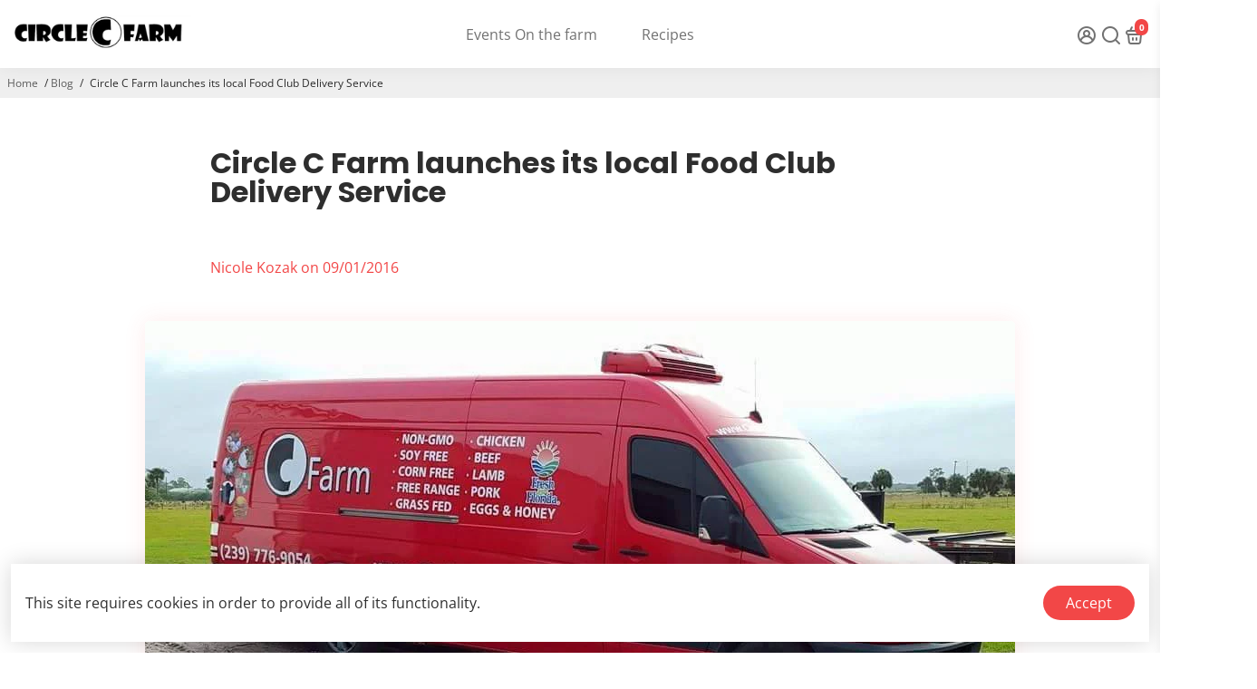

--- FILE ---
content_type: text/html; charset=utf-8
request_url: https://www.circlecfarmfl.com/blogs/news/food-club-delivery-service
body_size: 54484
content:
<!doctype html>
<html>
  <head>
<!--
888888b.                              888                88888888888 888                                      
888  "88b                             888                    888     888                                      
888  .88P                             888                    888     888                                      
8888888K.   .d88b.   .d88b.  .d8888b  888888 .d88b.  888d888 888     88888b.   .d88b.  88888b.d88b.   .d88b.  
888  "Y88b d88""88b d88""88b 88K      888   d8P  Y8b 888P"   888     888 "88b d8P  Y8b 888 "888 "88b d8P  Y8b 
888    888 888  888 888  888 "Y8888b. 888   88888888 888     888     888  888 88888888 888  888  888 88888888 
888   d88P Y88..88P Y88..88P      X88 Y88b. Y8b.     888     888     888  888 Y8b.     888  888  888 Y8b.     
8888888P"   "Y88P"   "Y88P"   88888P'  "Y888 "Y8888  888     888     888  888  "Y8888  888  888  888  "Y8888  
-->
    <title>
      Food Club Delivery Service | Circle C Farm
    </title>
    
    <meta name="description" content="Circle C Farm launches its local Food Club Delivery Service, join today. We will deliver to your home or work. Call today." />
    
    <link rel="canonical" href="https://www.circlecfarmfl.com/blogs/news/food-club-delivery-service" />
    <link href="https://static.boostertheme.co" rel="preconnect" crossorigin>
    <link rel="dns-prefetch" href="//static.boostertheme.co">
    <link href="https://theme.boostertheme.com" rel="preconnect" crossorigin>
    <link rel="dns-prefetch" href="//theme.boostertheme.com">
    <meta charset="utf-8">
    <meta http-equiv="X-UA-Compatible" content="IE=edge,chrome=1">
    <meta name="viewport" content="width=device-width,initial-scale=1,shrink-to-fit=no">

    
<script type="text/javascript">const observer = new MutationObserver(e => { e.forEach(({ addedNodes: e }) => { e.forEach(e => { 1 === e.nodeType && "SCRIPT" === e.tagName && (e.innerHTML.includes("asyncLoad") && (e.innerHTML = e.innerHTML.replace("if(window.attachEvent)", "document.addEventListener('asyncLazyLoad',function(event){asyncLoad();});if(window.attachEvent)").replaceAll(", asyncLoad", ", function(){}")), e.innerHTML.includes("PreviewBarInjector") && (e.innerHTML = e.innerHTML.replace("DOMContentLoaded", "asyncLazyLoad")), (e.className == 'analytics') && (e.type = 'text/lazyload'),(e.src.includes("assets/storefront/features")||e.src.includes("assets/shopify_pay")||e.src.includes("connect.facebook.net"))&&(e.setAttribute("data-src", e.src), e.removeAttribute("src")))})})});observer.observe(document.documentElement,{childList:!0,subtree:!0})</script>








    <script>window.performance && window.performance.mark && window.performance.mark('shopify.content_for_header.start');</script><meta id="shopify-digital-wallet" name="shopify-digital-wallet" content="/10028928/digital_wallets/dialog">
<meta name="shopify-checkout-api-token" content="2a9a5dee09a19098b3e7f9324e9a38c1">
<meta id="in-context-paypal-metadata" data-shop-id="10028928" data-venmo-supported="true" data-environment="production" data-locale="en_US" data-paypal-v4="true" data-currency="USD">
<link rel="alternate" type="application/atom+xml" title="Feed" href="/blogs/news.atom" />
<script async="async" src="/checkouts/internal/preloads.js?locale=en-US"></script>
<link rel="preconnect" href="https://shop.app" crossorigin="anonymous">
<script async="async" src="https://shop.app/checkouts/internal/preloads.js?locale=en-US&shop_id=10028928" crossorigin="anonymous"></script>
<script id="apple-pay-shop-capabilities" type="application/json">{"shopId":10028928,"countryCode":"US","currencyCode":"USD","merchantCapabilities":["supports3DS"],"merchantId":"gid:\/\/shopify\/Shop\/10028928","merchantName":"Circle C Farm","requiredBillingContactFields":["postalAddress","email","phone"],"requiredShippingContactFields":["postalAddress","email","phone"],"shippingType":"shipping","supportedNetworks":["visa","masterCard","amex","discover","elo","jcb"],"total":{"type":"pending","label":"Circle C Farm","amount":"1.00"},"shopifyPaymentsEnabled":true,"supportsSubscriptions":true}</script>
<script id="shopify-features" type="application/json">{"accessToken":"2a9a5dee09a19098b3e7f9324e9a38c1","betas":["rich-media-storefront-analytics"],"domain":"www.circlecfarmfl.com","predictiveSearch":true,"shopId":10028928,"locale":"en"}</script>
<script>var Shopify = Shopify || {};
Shopify.shop = "circle-c-farm.myshopify.com";
Shopify.locale = "en";
Shopify.currency = {"active":"USD","rate":"1.0"};
Shopify.country = "US";
Shopify.theme = {"name":"Booster Theme update v6.1.7","id":138603364574,"schema_name":"Booster-6.1.7","schema_version":"6.1.7","theme_store_id":null,"role":"main"};
Shopify.theme.handle = "null";
Shopify.theme.style = {"id":null,"handle":null};
Shopify.cdnHost = "www.circlecfarmfl.com/cdn";
Shopify.routes = Shopify.routes || {};
Shopify.routes.root = "/";</script>
<script type="module">!function(o){(o.Shopify=o.Shopify||{}).modules=!0}(window);</script>
<script>!function(o){function n(){var o=[];function n(){o.push(Array.prototype.slice.apply(arguments))}return n.q=o,n}var t=o.Shopify=o.Shopify||{};t.loadFeatures=n(),t.autoloadFeatures=n()}(window);</script>
<script>
  window.ShopifyPay = window.ShopifyPay || {};
  window.ShopifyPay.apiHost = "shop.app\/pay";
  window.ShopifyPay.redirectState = null;
</script>
<script id="shop-js-analytics" type="application/json">{"pageType":"article"}</script>
<script defer="defer" async type="module" src="//www.circlecfarmfl.com/cdn/shopifycloud/shop-js/modules/v2/client.init-shop-cart-sync_BdyHc3Nr.en.esm.js"></script>
<script defer="defer" async type="module" src="//www.circlecfarmfl.com/cdn/shopifycloud/shop-js/modules/v2/chunk.common_Daul8nwZ.esm.js"></script>
<script type="module">
  await import("//www.circlecfarmfl.com/cdn/shopifycloud/shop-js/modules/v2/client.init-shop-cart-sync_BdyHc3Nr.en.esm.js");
await import("//www.circlecfarmfl.com/cdn/shopifycloud/shop-js/modules/v2/chunk.common_Daul8nwZ.esm.js");

  window.Shopify.SignInWithShop?.initShopCartSync?.({"fedCMEnabled":true,"windoidEnabled":true});

</script>
<script>
  window.Shopify = window.Shopify || {};
  if (!window.Shopify.featureAssets) window.Shopify.featureAssets = {};
  window.Shopify.featureAssets['shop-js'] = {"shop-cart-sync":["modules/v2/client.shop-cart-sync_QYOiDySF.en.esm.js","modules/v2/chunk.common_Daul8nwZ.esm.js"],"init-fed-cm":["modules/v2/client.init-fed-cm_DchLp9rc.en.esm.js","modules/v2/chunk.common_Daul8nwZ.esm.js"],"shop-button":["modules/v2/client.shop-button_OV7bAJc5.en.esm.js","modules/v2/chunk.common_Daul8nwZ.esm.js"],"init-windoid":["modules/v2/client.init-windoid_DwxFKQ8e.en.esm.js","modules/v2/chunk.common_Daul8nwZ.esm.js"],"shop-cash-offers":["modules/v2/client.shop-cash-offers_DWtL6Bq3.en.esm.js","modules/v2/chunk.common_Daul8nwZ.esm.js","modules/v2/chunk.modal_CQq8HTM6.esm.js"],"shop-toast-manager":["modules/v2/client.shop-toast-manager_CX9r1SjA.en.esm.js","modules/v2/chunk.common_Daul8nwZ.esm.js"],"init-shop-email-lookup-coordinator":["modules/v2/client.init-shop-email-lookup-coordinator_UhKnw74l.en.esm.js","modules/v2/chunk.common_Daul8nwZ.esm.js"],"pay-button":["modules/v2/client.pay-button_DzxNnLDY.en.esm.js","modules/v2/chunk.common_Daul8nwZ.esm.js"],"avatar":["modules/v2/client.avatar_BTnouDA3.en.esm.js"],"init-shop-cart-sync":["modules/v2/client.init-shop-cart-sync_BdyHc3Nr.en.esm.js","modules/v2/chunk.common_Daul8nwZ.esm.js"],"shop-login-button":["modules/v2/client.shop-login-button_D8B466_1.en.esm.js","modules/v2/chunk.common_Daul8nwZ.esm.js","modules/v2/chunk.modal_CQq8HTM6.esm.js"],"init-customer-accounts-sign-up":["modules/v2/client.init-customer-accounts-sign-up_C8fpPm4i.en.esm.js","modules/v2/client.shop-login-button_D8B466_1.en.esm.js","modules/v2/chunk.common_Daul8nwZ.esm.js","modules/v2/chunk.modal_CQq8HTM6.esm.js"],"init-shop-for-new-customer-accounts":["modules/v2/client.init-shop-for-new-customer-accounts_CVTO0Ztu.en.esm.js","modules/v2/client.shop-login-button_D8B466_1.en.esm.js","modules/v2/chunk.common_Daul8nwZ.esm.js","modules/v2/chunk.modal_CQq8HTM6.esm.js"],"init-customer-accounts":["modules/v2/client.init-customer-accounts_dRgKMfrE.en.esm.js","modules/v2/client.shop-login-button_D8B466_1.en.esm.js","modules/v2/chunk.common_Daul8nwZ.esm.js","modules/v2/chunk.modal_CQq8HTM6.esm.js"],"shop-follow-button":["modules/v2/client.shop-follow-button_CkZpjEct.en.esm.js","modules/v2/chunk.common_Daul8nwZ.esm.js","modules/v2/chunk.modal_CQq8HTM6.esm.js"],"lead-capture":["modules/v2/client.lead-capture_BntHBhfp.en.esm.js","modules/v2/chunk.common_Daul8nwZ.esm.js","modules/v2/chunk.modal_CQq8HTM6.esm.js"],"checkout-modal":["modules/v2/client.checkout-modal_CfxcYbTm.en.esm.js","modules/v2/chunk.common_Daul8nwZ.esm.js","modules/v2/chunk.modal_CQq8HTM6.esm.js"],"shop-login":["modules/v2/client.shop-login_Da4GZ2H6.en.esm.js","modules/v2/chunk.common_Daul8nwZ.esm.js","modules/v2/chunk.modal_CQq8HTM6.esm.js"],"payment-terms":["modules/v2/client.payment-terms_MV4M3zvL.en.esm.js","modules/v2/chunk.common_Daul8nwZ.esm.js","modules/v2/chunk.modal_CQq8HTM6.esm.js"]};
</script>
<script id="__st">var __st={"a":10028928,"offset":-18000,"reqid":"45698585-7b13-48f8-a84e-5582a19c5c3b-1768978042","pageurl":"www.circlecfarmfl.com\/blogs\/news\/food-club-delivery-service","s":"articles-220224392","u":"d9f7b0b8b094","p":"article","rtyp":"article","rid":220224392};</script>
<script>window.ShopifyPaypalV4VisibilityTracking = true;</script>
<script id="captcha-bootstrap">!function(){'use strict';const t='contact',e='account',n='new_comment',o=[[t,t],['blogs',n],['comments',n],[t,'customer']],c=[[e,'customer_login'],[e,'guest_login'],[e,'recover_customer_password'],[e,'create_customer']],r=t=>t.map((([t,e])=>`form[action*='/${t}']:not([data-nocaptcha='true']) input[name='form_type'][value='${e}']`)).join(','),a=t=>()=>t?[...document.querySelectorAll(t)].map((t=>t.form)):[];function s(){const t=[...o],e=r(t);return a(e)}const i='password',u='form_key',d=['recaptcha-v3-token','g-recaptcha-response','h-captcha-response',i],f=()=>{try{return window.sessionStorage}catch{return}},m='__shopify_v',_=t=>t.elements[u];function p(t,e,n=!1){try{const o=window.sessionStorage,c=JSON.parse(o.getItem(e)),{data:r}=function(t){const{data:e,action:n}=t;return t[m]||n?{data:e,action:n}:{data:t,action:n}}(c);for(const[e,n]of Object.entries(r))t.elements[e]&&(t.elements[e].value=n);n&&o.removeItem(e)}catch(o){console.error('form repopulation failed',{error:o})}}const l='form_type',E='cptcha';function T(t){t.dataset[E]=!0}const w=window,h=w.document,L='Shopify',v='ce_forms',y='captcha';let A=!1;((t,e)=>{const n=(g='f06e6c50-85a8-45c8-87d0-21a2b65856fe',I='https://cdn.shopify.com/shopifycloud/storefront-forms-hcaptcha/ce_storefront_forms_captcha_hcaptcha.v1.5.2.iife.js',D={infoText:'Protected by hCaptcha',privacyText:'Privacy',termsText:'Terms'},(t,e,n)=>{const o=w[L][v],c=o.bindForm;if(c)return c(t,g,e,D).then(n);var r;o.q.push([[t,g,e,D],n]),r=I,A||(h.body.append(Object.assign(h.createElement('script'),{id:'captcha-provider',async:!0,src:r})),A=!0)});var g,I,D;w[L]=w[L]||{},w[L][v]=w[L][v]||{},w[L][v].q=[],w[L][y]=w[L][y]||{},w[L][y].protect=function(t,e){n(t,void 0,e),T(t)},Object.freeze(w[L][y]),function(t,e,n,w,h,L){const[v,y,A,g]=function(t,e,n){const i=e?o:[],u=t?c:[],d=[...i,...u],f=r(d),m=r(i),_=r(d.filter((([t,e])=>n.includes(e))));return[a(f),a(m),a(_),s()]}(w,h,L),I=t=>{const e=t.target;return e instanceof HTMLFormElement?e:e&&e.form},D=t=>v().includes(t);t.addEventListener('submit',(t=>{const e=I(t);if(!e)return;const n=D(e)&&!e.dataset.hcaptchaBound&&!e.dataset.recaptchaBound,o=_(e),c=g().includes(e)&&(!o||!o.value);(n||c)&&t.preventDefault(),c&&!n&&(function(t){try{if(!f())return;!function(t){const e=f();if(!e)return;const n=_(t);if(!n)return;const o=n.value;o&&e.removeItem(o)}(t);const e=Array.from(Array(32),(()=>Math.random().toString(36)[2])).join('');!function(t,e){_(t)||t.append(Object.assign(document.createElement('input'),{type:'hidden',name:u})),t.elements[u].value=e}(t,e),function(t,e){const n=f();if(!n)return;const o=[...t.querySelectorAll(`input[type='${i}']`)].map((({name:t})=>t)),c=[...d,...o],r={};for(const[a,s]of new FormData(t).entries())c.includes(a)||(r[a]=s);n.setItem(e,JSON.stringify({[m]:1,action:t.action,data:r}))}(t,e)}catch(e){console.error('failed to persist form',e)}}(e),e.submit())}));const S=(t,e)=>{t&&!t.dataset[E]&&(n(t,e.some((e=>e===t))),T(t))};for(const o of['focusin','change'])t.addEventListener(o,(t=>{const e=I(t);D(e)&&S(e,y())}));const B=e.get('form_key'),M=e.get(l),P=B&&M;t.addEventListener('DOMContentLoaded',(()=>{const t=y();if(P)for(const e of t)e.elements[l].value===M&&p(e,B);[...new Set([...A(),...v().filter((t=>'true'===t.dataset.shopifyCaptcha))])].forEach((e=>S(e,t)))}))}(h,new URLSearchParams(w.location.search),n,t,e,['guest_login'])})(!0,!0)}();</script>
<script integrity="sha256-4kQ18oKyAcykRKYeNunJcIwy7WH5gtpwJnB7kiuLZ1E=" data-source-attribution="shopify.loadfeatures" defer="defer" src="//www.circlecfarmfl.com/cdn/shopifycloud/storefront/assets/storefront/load_feature-a0a9edcb.js" crossorigin="anonymous"></script>
<script crossorigin="anonymous" defer="defer" src="//www.circlecfarmfl.com/cdn/shopifycloud/storefront/assets/shopify_pay/storefront-65b4c6d7.js?v=20250812"></script>
<script data-source-attribution="shopify.dynamic_checkout.dynamic.init">var Shopify=Shopify||{};Shopify.PaymentButton=Shopify.PaymentButton||{isStorefrontPortableWallets:!0,init:function(){window.Shopify.PaymentButton.init=function(){};var t=document.createElement("script");t.src="https://www.circlecfarmfl.com/cdn/shopifycloud/portable-wallets/latest/portable-wallets.en.js",t.type="module",document.head.appendChild(t)}};
</script>
<script data-source-attribution="shopify.dynamic_checkout.buyer_consent">
  function portableWalletsHideBuyerConsent(e){var t=document.getElementById("shopify-buyer-consent"),n=document.getElementById("shopify-subscription-policy-button");t&&n&&(t.classList.add("hidden"),t.setAttribute("aria-hidden","true"),n.removeEventListener("click",e))}function portableWalletsShowBuyerConsent(e){var t=document.getElementById("shopify-buyer-consent"),n=document.getElementById("shopify-subscription-policy-button");t&&n&&(t.classList.remove("hidden"),t.removeAttribute("aria-hidden"),n.addEventListener("click",e))}window.Shopify?.PaymentButton&&(window.Shopify.PaymentButton.hideBuyerConsent=portableWalletsHideBuyerConsent,window.Shopify.PaymentButton.showBuyerConsent=portableWalletsShowBuyerConsent);
</script>
<script data-source-attribution="shopify.dynamic_checkout.cart.bootstrap">document.addEventListener("DOMContentLoaded",(function(){function t(){return document.querySelector("shopify-accelerated-checkout-cart, shopify-accelerated-checkout")}if(t())Shopify.PaymentButton.init();else{new MutationObserver((function(e,n){t()&&(Shopify.PaymentButton.init(),n.disconnect())})).observe(document.body,{childList:!0,subtree:!0})}}));
</script>
<link id="shopify-accelerated-checkout-styles" rel="stylesheet" media="screen" href="https://www.circlecfarmfl.com/cdn/shopifycloud/portable-wallets/latest/accelerated-checkout-backwards-compat.css" crossorigin="anonymous">
<style id="shopify-accelerated-checkout-cart">
        #shopify-buyer-consent {
  margin-top: 1em;
  display: inline-block;
  width: 100%;
}

#shopify-buyer-consent.hidden {
  display: none;
}

#shopify-subscription-policy-button {
  background: none;
  border: none;
  padding: 0;
  text-decoration: underline;
  font-size: inherit;
  cursor: pointer;
}

#shopify-subscription-policy-button::before {
  box-shadow: none;
}

      </style>

<script>window.performance && window.performance.mark && window.performance.mark('shopify.content_for_header.end');</script>

    <style>
               @font-face {
  font-family: Poppins;
  font-weight: 700;
  font-style: normal;
  src: url("//www.circlecfarmfl.com/cdn/fonts/poppins/poppins_n7.56758dcf284489feb014a026f3727f2f20a54626.woff2") format("woff2"),
       url("//www.circlecfarmfl.com/cdn/fonts/poppins/poppins_n7.f34f55d9b3d3205d2cd6f64955ff4b36f0cfd8da.woff") format("woff");
font-display: swap;}
      @font-face {
  font-family: "Open Sans";
  font-weight: 400;
  font-style: normal;
  src: url("//www.circlecfarmfl.com/cdn/fonts/open_sans/opensans_n4.c32e4d4eca5273f6d4ee95ddf54b5bbb75fc9b61.woff2") format("woff2"),
       url("//www.circlecfarmfl.com/cdn/fonts/open_sans/opensans_n4.5f3406f8d94162b37bfa232b486ac93ee892406d.woff") format("woff");
font-display: swap;}
     @font-face {
  font-family: "Open Sans";
  font-weight: 600;
  font-style: normal;
  src: url("//www.circlecfarmfl.com/cdn/fonts/open_sans/opensans_n6.15aeff3c913c3fe570c19cdfeed14ce10d09fb08.woff2") format("woff2"),
       url("//www.circlecfarmfl.com/cdn/fonts/open_sans/opensans_n6.14bef14c75f8837a87f70ce22013cb146ee3e9f3.woff") format("woff");
font-display: swap;}
     @font-face {
  font-family: "Open Sans";
  font-weight: 700;
  font-style: normal;
  src: url("//www.circlecfarmfl.com/cdn/fonts/open_sans/opensans_n7.a9393be1574ea8606c68f4441806b2711d0d13e4.woff2") format("woff2"),
       url("//www.circlecfarmfl.com/cdn/fonts/open_sans/opensans_n7.7b8af34a6ebf52beb1a4c1d8c73ad6910ec2e553.woff") format("woff");
font-display: swap;}
 :root{--baseFont: "Open Sans", sans-serif;--titleFont: Poppins, sans-serif;--smallFontSize: 14px;--baseFontSize: 16px;--mediumFontSize: 34px;--mediumSubtitleFontSize: 27.2px;--bigFontSize: 48px;--headingFontSize: 26px;--subHeadingFontSize: 14px;--bodyBackgroundColor: #FFFFFF;--textColor:  #2e2e2e;--titleColor: #2e2e2e;--secondaryBodyBackgroundColor: #EFEFEF;--secondaryTextColor: #2e2e2e;--linkColor: #5e5e5e;--gLinkColor: #5e5e5e;--accentColor: #f24747;--accentColor005: rgba(242, 71, 71, 0.05);--accentColor01: rgba(242, 71, 71, 0.1);--accentColor025: rgba(242, 71, 71, 0.25);--accentColor05: rgba(242, 71, 71, 0.5);--accentColor075: rgba(242, 71, 71, 0.75);--accentTextColor: #FFFFFF;--secondaryAccentColor: #f24747;--secondaryAccentTextColor: #FFFFFF;--disabledBackgroundColor: ;--disabledTextColor: ;--alertColor: #EF0000;--alertColor005: rgba(239, 0, 0, 0.05);--borderRadius: 5px;--borderRadiusSmall: 30px;--cardPadding: 10px;--maxwidth:1280px;;--inputFill: #EFEFEF;--inputContent: #000000}*{box-sizing:border-box;backface-visibility:hidden}html{-webkit-text-size-adjust:100%}body{margin:0}main{display:block}hr{box-sizing:content-box;height:0;overflow:visible}pre{font-family:monospace, monospace;font-size:1em}a{background-color:transparent}abbr[title]{border-bottom:none;text-decoration:underline;text-decoration:underline dotted}b,strong{font-weight:bolder}code,kbd,samp{font-family:monospace, monospace;font-size:1em}small{font-size:80%}sub,sup{font-size:75%;line-height:0;position:relative;vertical-align:baseline}sub{bottom:-0.25em}sup{top:-0.5em}img{border-style:none;max-width:100%;height:auto}button,input,optgroup,select,textarea{font-family:inherit;font-size:100%;line-height:1.15;margin:0;background:var(--inputFill);color:var(--inputContent);border:1px solid #e2e2e2;border-radius:var(--borderRadiusSmall)}button:hover,select:hover{cursor:pointer}button,input{overflow:visible}button,select{text-transform:none}button,[type="button"],[type="reset"],[type="submit"]{-webkit-appearance:button}button::-moz-focus-inner,[type="button"]::-moz-focus-inner,[type="reset"]::-moz-focus-inner,[type="submit"]::-moz-focus-inner{border-style:none;padding:0}button:-moz-focusring,[type="button"]:-moz-focusring,[type="reset"]:-moz-focusring,[type="submit"]:-moz-focusring{outline:1px dotted ButtonText}fieldset{padding:0.35em 0.75em 0.625em}legend{box-sizing:border-box;color:inherit;display:table;max-width:100%;padding:0;white-space:normal}progress{vertical-align:baseline}textarea{overflow:auto}[type="checkbox"],[type="radio"]{box-sizing:border-box;padding:0}[type="number"]::-webkit-inner-spin-button,[type="number"]::-webkit-outer-spin-button{height:auto}[type="search"]{-webkit-appearance:textfield;outline-offset:-2px}[type="search"]::-webkit-search-decoration{-webkit-appearance:none}::-webkit-file-upload-button{-webkit-appearance:button;font:inherit}details{display:block}summary{display:list-item}template{display:none}[hidden]{display:none}:focus{outline:0}select:focus,input:focus{border:1px solid darken(#e2e2e2, 20%)}[class^="col"] p{width:100%}.container-fluid,.container{margin-right:auto;margin-left:auto}.row-container{margin:auto auto}.row{position:relative;display:-webkit-box;display:-ms-flexbox;display:flex;-webkit-box-flex:0;-ms-flex:0 1 auto;flex:0 1 auto;-webkit-box-orient:horizontal;-webkit-box-direction:normal;-ms-flex-direction:row;flex-direction:row;-ms-flex-wrap:wrap;flex-wrap:wrap;width:100%}.row.reverse{-webkit-box-orient:horizontal;-webkit-box-direction:reverse;-ms-flex-direction:row-reverse;flex-direction:row-reverse}.col.reverse{-webkit-box-orient:vertical;-webkit-box-direction:reverse;-ms-flex-direction:column-reverse;flex-direction:column-reverse}.hide{display:none !important}.col-min,.col,.col-1,.col-2,.col-3,.col-4,.col-5,.col-6,.col-7,.col-8,.col-9,.col-10,.col-11,.col-12,.col-offset-0,.col-offset-1,.col-offset-2,.col-offset-3,.col-offset-4,.col-offset-5,.col-offset-6,.col-offset-7,.col-offset-8,.col-offset-9,.col-offset-10,.col-offset-11,.col-offset-12{display:flex;-webkit-box-flex:0;-ms-flex:0 0 auto;flex:0 0 auto;padding-right:12px;padding-left:12px}.col-min{max-width:100%}.col{-webkit-box-flex:1;-ms-flex-positive:1;flex-grow:1;-ms-flex-preferred-size:0;flex-basis:0;max-width:100%}.col-1{-ms-flex-preferred-size:8.33333333%;flex-basis:8.33333333%;max-width:8.33333333%}.col-2{-ms-flex-preferred-size:16.66666667%;flex-basis:16.66666667%;max-width:16.66666667%}.col-3{-ms-flex-preferred-size:25%;flex-basis:25%;max-width:25%}.col-4{-ms-flex-preferred-size:33.33333333%;flex-basis:33.33333333%;max-width:33.33333333%}.col-5{-ms-flex-preferred-size:41.66666667%;flex-basis:41.66666667%;max-width:41.66666667%}.col-6{-ms-flex-preferred-size:50%;flex-basis:50%;max-width:50%}.col-7{-ms-flex-preferred-size:58.33333333%;flex-basis:58.33333333%;max-width:58.33333333%}.col-8{-ms-flex-preferred-size:66.66666667%;flex-basis:66.66666667%;max-width:66.66666667%}.col-9{-ms-flex-preferred-size:75%;flex-basis:75%;max-width:75%}.col-10{-ms-flex-preferred-size:83.33333333%;flex-basis:83.33333333%;max-width:83.33333333%}.col-11{-ms-flex-preferred-size:91.66666667%;flex-basis:91.66666667%;max-width:91.66666667%}.col-12{-ms-flex-preferred-size:100%;flex-basis:100%;max-width:100%}.col-offset-0{margin-left:0}.col-offset-1{margin-left:8.33333333%}.col-offset-2{margin-left:16.66666667%}.col-offset-3{margin-left:25%}.col-offset-4{margin-left:33.33333333%}.col-offset-5{margin-left:41.66666667%}.col-offset-6{margin-left:50%}.col-offset-7{margin-left:58.33333333%}.col-offset-8{margin-left:66.66666667%}.col-offset-9{margin-left:75%}.col-offset-10{margin-left:83.33333333%}.col-offset-11{margin-left:91.66666667%}.start{-webkit-box-pack:start;-ms-flex-pack:start;justify-content:flex-start;justify-items:flex-start;text-align:left;text-align:start}.center{-webkit-box-pack:center;-ms-flex-pack:center;justify-content:center;justify-items:center;text-align:center}.end{-webkit-box-pack:end;-ms-flex-pack:end;justify-content:flex-end;justify-items:flex-end;text-align:right;text-align:end}.top{-webkit-box-align:start;-ms-flex-align:start;align-items:flex-start;align-content:flex-start}.middle{-webkit-box-align:center;-ms-flex-align:center;align-items:center;align-content:center}.bottom{-webkit-box-align:end;-ms-flex-align:end;align-items:flex-end;align-content:flex-end}.around{-ms-flex-pack:distribute;justify-content:space-around}.between{-webkit-box-pack:justify;-ms-flex-pack:justify;justify-content:space-between}.first{-webkit-box-ordinal-group:0;-ms-flex-order:-1;order:-1}.last{-webkit-box-ordinal-group:2;-ms-flex-order:1;order:1}@media only screen and (min-width: 600px){.col-sm-min,.col-sm,.col-sm-1,.col-sm-2,.col-sm-3,.col-sm-4,.col-sm-5,.col-sm-6,.col-sm-7,.col-sm-8,.col-sm-9,.col-sm-10,.col-sm-11,.col-sm-12,.col-sm-offset-0,.col-sm-offset-1,.col-sm-offset-2,.col-sm-offset-3,.col-sm-offset-4,.col-sm-offset-5,.col-sm-offset-6,.col-sm-offset-7,.col-sm-offset-8,.col-sm-offset-9,.col-sm-offset-10,.col-sm-offset-11,.col-sm-offset-12{display:flex;-webkit-box-flex:0;-ms-flex:0 0 auto;flex:0 0 auto;padding-right:12px;padding-left:12px}.col-sm{-webkit-box-flex:1;-ms-flex-positive:1;flex-grow:1;-ms-flex-preferred-size:0;flex-basis:0;max-width:100%}.col-sm-1{-ms-flex-preferred-size:8.33333333%;flex-basis:8.33333333%;max-width:8.33333333%}.col-sm-2{-ms-flex-preferred-size:16.66666667%;flex-basis:16.66666667%;max-width:16.66666667%}.col-sm-3{-ms-flex-preferred-size:25%;flex-basis:25%;max-width:25%}.col-sm-4{-ms-flex-preferred-size:33.33333333%;flex-basis:33.33333333%;max-width:33.33333333%}.col-sm-5{-ms-flex-preferred-size:41.66666667%;flex-basis:41.66666667%;max-width:41.66666667%}.col-sm-6{-ms-flex-preferred-size:50%;flex-basis:50%;max-width:50%}.col-sm-7{-ms-flex-preferred-size:58.33333333%;flex-basis:58.33333333%;max-width:58.33333333%}.col-sm-8{-ms-flex-preferred-size:66.66666667%;flex-basis:66.66666667%;max-width:66.66666667%}.col-sm-9{-ms-flex-preferred-size:75%;flex-basis:75%;max-width:75%}.col-sm-10{-ms-flex-preferred-size:83.33333333%;flex-basis:83.33333333%;max-width:83.33333333%}.col-sm-11{-ms-flex-preferred-size:91.66666667%;flex-basis:91.66666667%;max-width:91.66666667%}.col-sm-12{-ms-flex-preferred-size:100%;flex-basis:100%;max-width:100%}.col-sm-offset-0{margin-left:0}.col-sm-offset-1{margin-left:8.33333333%}.col-sm-offset-2{margin-left:16.66666667%}.col-sm-offset-3{margin-left:25%}.col-sm-offset-4{margin-left:33.33333333%}.col-sm-offset-5{margin-left:41.66666667%}.col-sm-offset-6{margin-left:50%}.col-sm-offset-7{margin-left:58.33333333%}.col-sm-offset-8{margin-left:66.66666667%}.col-sm-offset-9{margin-left:75%}.col-sm-offset-10{margin-left:83.33333333%}.col-sm-offset-11{margin-left:91.66666667%}.start-sm{-webkit-box-pack:start;-ms-flex-pack:start;justify-content:flex-start;text-align:left;text-align:start}.center-sm{-webkit-box-pack:center;-ms-flex-pack:center;justify-content:center;text-align:center}.end-sm{-webkit-box-pack:end;-ms-flex-pack:end;justify-content:flex-end;text-align:right;text-align:end}.top-sm{-webkit-box-align:start;-ms-flex-align:start;align-items:flex-start}.middle-sm{-webkit-box-align:center;-ms-flex-align:center;align-items:center}.bottom-sm{-webkit-box-align:end;-ms-flex-align:end;align-items:flex-end}.around-sm{-ms-flex-pack:distribute;justify-content:space-around}.between-sm{-webkit-box-pack:justify;-ms-flex-pack:justify;justify-content:space-between}.first-sm{-webkit-box-ordinal-group:0;-ms-flex-order:-1;order:-1}.last-sm{-webkit-box-ordinal-group:2;-ms-flex-order:1;order:1}}@media only screen and (min-width: 768px){.col-md-min,.col-md,.col-md-1,.col-md-2,.col-md-3,.col-md-4,.col-md-5,.col-md-6,.col-md-7,.col-md-8,.col-md-9,.col-md-10,.col-md-11,.col-md-12,.col-md-1-5,.col-md-offset-0,.col-md-offset-1,.col-md-offset-2,.col-md-offset-3,.col-md-offset-4,.col-md-offset-5,.col-md-offset-6,.col-md-offset-7,.col-md-offset-8,.col-md-offset-9,.col-md-offset-10,.col-md-offset-11,.col-md-offset-12{display:flex;-webkit-box-flex:0;-ms-flex:0 0 auto;flex:0 0 auto;padding-right:12px;padding-left:12px}.col-md{-webkit-box-flex:1;-ms-flex-positive:1;flex-grow:1;-ms-flex-preferred-size:0;flex-basis:0;max-width:100%}.col-md-1-5{-ms-flex-preferred-size:20%;flex-basis:20%;max-width:20%}.col-md-1{-ms-flex-preferred-size:8.33333333%;flex-basis:8.33333333%;max-width:8.33333333%}.col-md-2{-ms-flex-preferred-size:16.66666667%;flex-basis:16.66666667%;max-width:16.66666667%}.col-md-3{-ms-flex-preferred-size:25%;flex-basis:25%;max-width:25%}.col-md-4{-ms-flex-preferred-size:33.33333333%;flex-basis:33.33333333%;max-width:33.33333333%}.col-md-5{-ms-flex-preferred-size:41.66666667%;flex-basis:41.66666667%;max-width:41.66666667%}.col-md-6{-ms-flex-preferred-size:50%;flex-basis:50%;max-width:50%}.col-md-7{-ms-flex-preferred-size:58.33333333%;flex-basis:58.33333333%;max-width:58.33333333%}.col-md-8{-ms-flex-preferred-size:66.66666667%;flex-basis:66.66666667%;max-width:66.66666667%}.col-md-9{-ms-flex-preferred-size:75%;flex-basis:75%;max-width:75%}.col-md-10{-ms-flex-preferred-size:83.33333333%;flex-basis:83.33333333%;max-width:83.33333333%}.col-md-11{-ms-flex-preferred-size:91.66666667%;flex-basis:91.66666667%;max-width:91.66666667%}.col-md-12{-ms-flex-preferred-size:100%;flex-basis:100%;max-width:100%}.col-md-offset-0{margin-left:0}.col-md-offset-1{margin-left:8.33333333%}.col-md-offset-2{margin-left:16.66666667%}.col-md-offset-3{margin-left:25%}.col-md-offset-4{margin-left:33.33333333%}.col-md-offset-5{margin-left:41.66666667%}.col-md-offset-6{margin-left:50%}.col-md-offset-7{margin-left:58.33333333%}.col-md-offset-8{margin-left:66.66666667%}.col-md-offset-9{margin-left:75%}.col-md-offset-10{margin-left:83.33333333%}.col-md-offset-11{margin-left:91.66666667%}.start-md{-webkit-box-pack:start;-ms-flex-pack:start;justify-content:flex-start;text-align:left;text-align:start}.center-md{-webkit-box-pack:center;-ms-flex-pack:center;justify-content:center;text-align:center}.end-md{-webkit-box-pack:end;-ms-flex-pack:end;justify-content:flex-end;text-align:right;text-align:end}.top-md{-webkit-box-align:start;-ms-flex-align:start;align-items:flex-start}.middle-md{-webkit-box-align:center;-ms-flex-align:center;align-items:center}.bottom-md{-webkit-box-align:end;-ms-flex-align:end;align-items:flex-end}.around-md{-ms-flex-pack:distribute;justify-content:space-around}.between-md{-webkit-box-pack:justify;-ms-flex-pack:justify;justify-content:space-between}.first-md{-webkit-box-ordinal-group:0;-ms-flex-order:-1;order:-1}.last-md{-webkit-box-ordinal-group:2;-ms-flex-order:1;order:1}}@media only screen and (min-width: 1024px){.col-lg-min,.col-lg,.col-lg-1,.col-lg-2,.col-lg-3,.col-lg-4,.col-lg-5,.col-lg-1-5,.col-lg-6,.col-lg-7,.col-lg-8,.col-lg-9,.col-lg-10,.col-lg-11,.col-lg-12,.col-lg-offset-0,.col-lg-offset-1,.col-lg-offset-2,.col-lg-offset-3,.col-lg-offset-4,.col-lg-offset-5,.col-lg-offset-6,.col-lg-offset-7,.col-lg-offset-8,.col-lg-offset-9,.col-lg-offset-10,.col-lg-offset-11,.col-lg-offset-12{display:flex;-webkit-box-flex:0;-ms-flex:0 0 auto;flex:0 0 auto;padding-right:12px;padding-left:12px}.col-lg{-webkit-box-flex:1;-ms-flex-positive:1;flex-grow:1;-ms-flex-preferred-size:0;flex-basis:0;max-width:100%}.col-lg-1{-ms-flex-preferred-size:8.33333333%;flex-basis:8.33333333%;max-width:8.33333333%}.col-lg-2{-ms-flex-preferred-size:16.66666667%;flex-basis:16.66666667%;max-width:16.66666667%}.col-lg-1-5{-ms-flex-preferred-size:20%;flex-basis:20%;max-width:20%}.col-lg-3{-ms-flex-preferred-size:25%;flex-basis:25%;max-width:25%}.col-lg-4{-ms-flex-preferred-size:33.33333333%;flex-basis:33.33333333%;max-width:33.33333333%}.col-lg-5{-ms-flex-preferred-size:41.66666667%;flex-basis:41.66666667%;max-width:41.66666667%}.col-lg-6{-ms-flex-preferred-size:50%;flex-basis:50%;max-width:50%}.col-lg-7{-ms-flex-preferred-size:58.33333333%;flex-basis:58.33333333%;max-width:58.33333333%}.col-lg-8{-ms-flex-preferred-size:66.66666667%;flex-basis:66.66666667%;max-width:66.66666667%}.col-lg-9{-ms-flex-preferred-size:75%;flex-basis:75%;max-width:75%}.col-lg-10{-ms-flex-preferred-size:83.33333333%;flex-basis:83.33333333%;max-width:83.33333333%}.col-lg-11{-ms-flex-preferred-size:91.66666667%;flex-basis:91.66666667%;max-width:91.66666667%}.col-lg-12{-ms-flex-preferred-size:100%;flex-basis:100%;max-width:100%}.col-lg-offset-0{margin-left:0}.col-lg-offset-1{margin-left:8.33333333%}.col-lg-offset-2{margin-left:16.66666667%}.col-lg-offset-3{margin-left:25%}.col-lg-offset-4{margin-left:33.33333333%}.col-lg-offset-5{margin-left:41.66666667%}.col-lg-offset-6{margin-left:50%}.col-lg-offset-7{margin-left:58.33333333%}.col-lg-offset-8{margin-left:66.66666667%}.col-lg-offset-9{margin-left:75%}.col-lg-offset-10{margin-left:83.33333333%}.col-lg-offset-11{margin-left:91.66666667%}.start-lg{-webkit-box-pack:start;-ms-flex-pack:start;justify-content:flex-start;text-align:left;text-align:start}.center-lg{-webkit-box-pack:center;-ms-flex-pack:center;justify-content:center;text-align:center}.end-lg{-webkit-box-pack:end;-ms-flex-pack:end;justify-content:flex-end;text-align:right;text-align:end}.top-lg{-webkit-box-align:start;-ms-flex-align:start;align-items:flex-start}.middle-lg{-webkit-box-align:center;-ms-flex-align:center;align-items:center}.bottom-lg{-webkit-box-align:end;-ms-flex-align:end;align-items:flex-end}.around-lg{-ms-flex-pack:distribute;justify-content:space-around}.between-lg{-webkit-box-pack:justify;-ms-flex-pack:justify;justify-content:space-between}.first-lg{-webkit-box-ordinal-group:0;-ms-flex-order:-1;order:-1}.last-lg{-webkit-box-ordinal-group:2;-ms-flex-order:1;order:1}}.primaryCombo{background-color:var(--accentColor);color:var(--accentTextColor)}.primaryCombo--reversed{background-color:var(--accentTextColor);color:var(--accentColor)}.secondaryCombo{background-color:var(--secondaryAccentColor);color:var(--secondaryAccentTextColor)}.secondaryCombo--reversed{background-color:var(--secondaryAccentTextColor);color:var(--secondaryAccentColor)}.unflex{display:block}.flex{display:flex}::-moz-selection{color:var(--accentTextColor);background:var(--accentColor)}::selection{color:var(--accentTextColor);background:var(--accentColor)}table{border:1px inset transparent;border-collapse:collapse}td,th{padding:16px}tr{transition:background-color 0.15s}tr:nth-child(even){background-color:rgba(239, 239, 239, 0.85);color:var(--secondaryTextColor)}tr:hover{background-color:var(--secondaryBodyBackgroundColor)}.h-reset,.h-reset--all h1,.h-reset--all h2,.h-reset--all h3,.h-reset--all h4,.h-reset--all h5,.h-reset--all h6{margin:0;line-height:1em;font-weight:normal}.urgency__text span p{margin:0}h1,h2,h3{font-family:var(--titleFont)}h1,h2{font-weight:700;color:var(--titleColor)}p,span{color:var(--textColor)}.p-reset,.p-reset--all p{line-height:1.35em;margin:0}a{color:var(--linkColor)}a:not(.button):hover{color:var(--accentColor)}.inherit .s__block *:not(.button):not(.tag):not(.countdown),.footer.inherit *:not(.button),.subfooter.inherit *:not(.button),.info-bar *,.bcard--default .inherit *,.slide .inherit *,.banner.inherit *{color:inherit}.max-width,.layout__boxed,.layout__stretchBg>.layout__content{max-width:var(--maxwidth);margin-right:auto;margin-left:auto;width:100%;position:relative}.raw__content{padding-left:0.75rem;padding-right:0.75rem}.layout__boxed>.layout__content,.layout__stretchContent>.layout__content{margin-right:auto;margin-left:auto;width:100%;position:relative}html,body{height:100%}.container{min-height:100vh;display:flex;flex-direction:column}main{display:flex;flex-direction:column;flex:1 1 auto}.wrapper--bottom{margin-top:auto;padding-top:48px}body{font-family:var(--baseFont);font-weight:400;font-size:var(--baseFontSize);background:var(--bodyBackgroundColor);color:var(--textColor)}input{border-radius:var(--borderRadiusSmall)}.svg-icon{height:20px;width:20px;max-height:100%;fill:currentColor}.icon-link{height:100%;line-height:0;max-height:20px;margin:0px 4px !important}.icon-link .uil{font-size:25px;color:currentColor}.icon-link .uil.uil-facebook-f{font-size:22px}.icon-link .uil.uil-whatsapp{font-size:23px;line-height:20px}.icon-link .uil::before{line-height:20px;margin:0px !important;padding:0px}.overlay{position:absolute;width:100%;height:100%;top:0;left:0}.self__align--center{align-self:center}.self__align--top{align-self:flex-start}.self__align--bottom{align-self:flex-end}.self__justify--start{justify-self:flex-start}.self__justify--center{justify-self:center}.self__justify--end{justify-self:flex-end}.border-radius{border-radius:var(--borderRadius)}.border-radius--small{border-radius:var(--borderRadiusSmall)}.margin__vertical{margin-top:12px;margin-bottom:12px}.margin__horizontal{margin-left:12px;margin-right:12px}.margin--4{margin:4px}.margin__bottom--12{margin-bottom:12px}.margin__horizontal--4{margin-left:4px;margin-right:4px}.margin--8{margin:8px}.margin--16{margin:16px}.padding__horizontal{padding-left:12px;padding-right:12px}.padding__vertical{padding-top:12px;padding-bottom:12px}.bg__top{background-position:top}.bg__bottom{background-position:bottom}.bg__middle{background-position:center}.disable-select{-webkit-touch-callout:none;-webkit-user-select:none;-khtml-user-select:none;-moz-user-select:none;-ms-user-select:none;user-select:none}.fancy-scroll::-webkit-scrollbar{width:3px}.fancy-scroll::-webkit-scrollbar-track{background:#f1f1f1}.fancy-scroll::-webkit-scrollbar-thumb{background:#888}.fancy-scroll::-webkit-scrollbar-thumb:hover{background:#555}.hidden-scroll::-webkit-scrollbar{width:0px}.hidden-scroll::-webkit-scrollbar-track{background:transparent}.hidden-scroll::-webkit-scrollbar-thumb{background:transparent}.hidden-scroll::-webkit-scrollbar-thumb:hover{background:transparent}select{padding:0.5rem;border-radius:var(--borderRadiusSmall);font-size:var(--smallFontSize)}.booster__popup--holder{position:fixed;right:10px;top:10px;z-index:99;max-width:calc(100% - 20px)}.booster__popup{opacity:0;padding:10px;margin-top:10px;max-width:100%;display:block;text-decoration:none !important}.booster__popup--error{background:var(--alertColor);color:var(--accentTextColor) !important}.booster__popup--info,.booster__popup--success{background:var(--accentColor);color:var(--accentTextColor) !important}.booster__popup--warning{background:#ffe58e;color:black !important}.banner{margin-bottom:24px;padding:24px}.description--collapse{display:-webkit-box;-webkit-box-orient:vertical;overflow:hidden;-webkit-line-clamp:1;text-overflow:ellipsis}.description--collapse>*:not(style):not(script){display:inline-block;min-width:100%}.readMore__toggle{margin-top:12px;display:inline-block}.readMore__toggle:hover{cursor:pointer}.readMore__toggle::after{content:' more'}.pagination{margin:24px 0px}.pagination__page{margin:0px 4px !important;padding:6px 12px;text-decoration:none;transition:all 0.15s;border-radius:var(--borderRadiusSmall)}.pagination__page .uil::before{margin:0px !important}.pagination__page:hover{color:var(--accentColor);background:rgba(242, 71, 71, 0.1)}.pagination__page--current,.pagination__page--current:hover{color:var(--accentTextColor);background:var(--accentColor)}@media screen and (max-width: 767px){.pagination__page{padding:6px}}[data-bstr-slide-holder]{overflow:hidden;overflow-x:scroll;-ms-overflow-style:none;scrollbar-width:none;scroll-behavior:smooth;scroll-snap-type:x mandatory;display:flex;flex-wrap:nowrap}[data-bstr-slide-holder]::-webkit-scrollbar{display:none}[data-bstr-slider-orientation="vertical"]{overflow:hidden;overflow-y:scroll;scroll-snap-type:y mandatory;padding-left:0;scroll-padding-left:0;flex-direction:column}[data-bstr-slide]{scroll-snap-align:start}.nav__utils{justify-content:flex-end}.page__header .logo--transparent{display:none}.header__plist--item{display:flex;margin-bottom:0.5rem}.header__plist--item>a{flex-shrink:0}.header__plist--image{height:80px;width:80px;object-fit:cover;flex-shrink:0;margin-right:0.5rem}.header__plist--name{display:block;margin-bottom:0.35rem;white-space:normal}.header__utility>*:hover,.header__utility .uil:hover{cursor:pointer;color:var(--accent)}.header__utility>*:not(:first-child){margin-left:.15rem}.search__icon{color:inherit}#user__button:checked+.user__holder,#i18n__button:checked+.i18n__holder{height:auto;padding:24px;opacity:1}#user__button:checked+.user__holder{padding-bottom:16px}#user__button:checked ~ .overlay,#i18n__button:checked ~ .overlay{display:block;background:black;opacity:.2}.user__button label,.i18n__button label{position:relative;z-index:1}.user__holder,.i18n__holder{position:absolute;margin-top:12px;background:var(--bodyBackgroundColor);min-width:200px;right:0px;box-shadow:0px 0px 10px rgba(0,0,0,0.08);text-align:left;display:block;height:0;overflow:hidden;opacity:0;transition:opacity 0.25s;padding:0px;z-index:999;color:var(--textColor);font-size:initial}.user__button .overlay,.i18n__button .overlay{position:fixed;z-index:0;display:none}.user__link{display:block;text-decoration:none;margin-bottom:12px !important}.user__link .uil{font-size:1.1em;margin-right:6px}.i18n__title{display:block;margin-bottom:8px !important;text-transform:uppercase;font-size:13px;font-weight:600}.i18n__title:last-of-type{margin-top:16px !important}.i18n__title:first-of-type{margin-top:0px !important}.search__container{position:relative;display:inline-block;flex:1;text-align:right}.search__container--inline{height:auto}.search__container--abs{position:fixed;left:0;top:0;box-shadow:0px 0px 10px rgba(0,0,0,0.08);z-index:999;width:100%;opacity:0;transform:translateY(-100%);transition:all 0.25s}.search__container--abs .search__container--wrapper{padding:24px 32px;background:var(--bodyBackgroundColor)}.search__container--abs.focused{opacity:1;transform:translateY(0%)}.search__container--abs form input{font-size:25px;width:calc(100% - 35px);max-width:780px;padding:8px 16px;margin-top:8px;padding-left:0px;background:transparent;border:none}.search__container--abs .search__icon--submit{font-size:20px;padding:0px;margin:0px !important;background:transparent;border:none}.search__container--abs .search__overlay{background:black;position:fixed;z-index:-1;height:100vh;width:100vw;left:0;top:0;opacity:0.15}.search__container--abs.focused .search__overlay{display:block}.search__title{display:flex;width:100%}.search__title span{margin-left:auto !important}.search__container--abs.focused .search__results{display:flex;left:35px;transform:none}.search__results a{text-decoration:none}.search__icon:hover{cursor:pointer}.search__results{position:absolute;width:100%;left:50%;transform:translateX(-50%);padding:0px 8px;background:var(--bodyBackgroundColor);z-index:14;max-width:600px;display:none}.search__container--inline .search__results{padding:8px}.search__container--inline .search__results .card--default{display:flex;max-width:100%;width:100%;padding:8px;border-radius:var(--borderRadiusSmall);margin-bottom:8px}.search__container--inline .search__results .card--default:hover{color:var(--accentColor);background:rgba(242, 71, 71, 0.1)}.search__container--inline .search__results .card__img--container{max-width:80px;margin:0px !important;margin-right:12px !important}.search__container--inline .search__results .card--default .card__info{text-align:left;margin:0px !important}.search__result{display:flex;align-content:center;align-items:center;justify-content:left;min-height:50px;padding:8px 0px;margin:8px 0px;color:inherit;transition:background-color 0.15s}.search__result:hover{background-color:rgba(242, 71, 71, 0.1)}.search__result--details span{transition:color 0.15s}.search__result:hover .search__result--details span{color:var(--accentColor)}.search__result--details{margin-left:8px;text-align:left}.search__result--details .name{display:block;margin-bottom:8px !important}.search__container span:hover{cursor:pointer}.header form{height:100%}.search__result--image{height:80px;width:80px;background-position:center;background-size:cover;margin-left:8px !important}.search__overlay{z-index:13;position:fixed;height:100%;width:100%;background:#000;opacity:0;top:0px;left:0px;transition:opacity 0.15s;display:none}.search__container.focused .search__overlay{display:block;opacity:.1}.search__container.focused .search__results{display:block}.search__page--result{margin-bottom:12px !important}.searchpage__title{padding-top:76px;padding-bottom:76px;text-align:center}.searchpage__input{padding:4px 12px;margin-right:8px}.searchpage__input--title{margin-bottom:24px !important}.search__term{color:var(--accentColor)}.searchpage__subtitle{margin-bottom:16px !important;font-size:var(--mediumSubtitleFontSize)}@media only screen and (min-width: 768px){.search__container--sub{position:relative}.search__container--inline input{width:100%;padding-left:35px;height:35px;z-index:14;max-width:750px;display:block;position:relative}.search__container--inline .search__icon,.search__container--inline.focused .search__icon--submit{position:absolute;left:5px;height:20px;top:50%;margin-top:-10px !important;z-index:15}.search__container--inline .search__icon--submit{display:none}.search__container--inline.focused .search__icon{display:none}.search__container--inline.focused .search__icon--submit{display:block}.search__container--inline .search__icon--submit .svg-icon{height:20px;width:20px}}@media only screen and (max-width: 767px){.search__container--abs.focused .search__results{position:absolute;width:100vw;left:0px;display:block}.search__results--abs{padding:8px}.search__results--abs .card--default{display:flex;max-width:100%;width:100%;padding:8px;border-radius:var(--borderRadiusSmall);margin-bottom:8px}.search__results--abs .card--default:hover{color:var(--accentColor);background:rgba(242, 71, 71, 0.1)}.search__results--abs .card__img--container{max-width:80px;margin:0px !important;margin-right:12px !important}.search__results--abs .card--default .card__info{text-align:left;margin:0px}}@media only screen and (min-width: 768px){.search__container--abs.focused .search__results--abs{left:0px;width:100%;max-height:85vh;max-width:none;padding-bottom:24px}}.linklist__link{margin:0px 4px !important}.marquee-container{transition:transform 0.3s;height:100%;justify-content:inherit;backface-visibility:hidden;transform:translateZ(0);-webkit-font-smoothing:subpixel-antialiased}.marquee-container p{overflow:hidden;margin:0 !important;height:100%;width:100%;display:flex;align-items:center;justify-content:inherit}.info-bar>div>div:not(.block--minicart) a{text-decoration:none;transition:all 0.15s}.info-bar>div>div:not(.block--minicart) a:hover{color:currentColor;opacity:0.8}.breadcrumbs--default{padding:0.5rem;color:var(--secondaryTextColor);background:var(--secondaryBodyBackgroundColor)}.breadcrumbs__wrapper .breadcrumb{width:100%}.breadcrumbs__wrapper{background:var(--secondaryBodyBackgroundColor)}.breadcrumb{font-size:12px}.breadcrumb a{text-decoration:none}.breadcrumb span{margin-left:4px !important}.tag{padding:4px 6px;background:#000;font-size:12px;font-weight:bold;color:#ffffff;text-transform:uppercase;border-radius:var(--borderRadiusSmall);margin-bottom:5px !important;text-align:center}.tag *{color:#ffffff}.tag--sale{background:#EF0000}.tag--soldout{background:#000}.tag--custom{background:var(--accentColor)}  .card__tags{position:absolute;top:5px;left:5px;max-width:50%;z-index:1}.card--holder{padding:0px var(--cardPadding)}.card--default{position:relative;display:inline-block;width:100%;margin-bottom:20px}.card__slider__parent{height:100%;width:100%}.card__slider{height:100%;width:100%;flex-wrap:nowrap;display:flex;font-size:0px}.card--default .slider__button{opacity:0}.card--default:hover .slider__button{opacity:0.4}.card--default a{text-decoration:none}.card--default .card__info{text-align:left;margin:8px 0px}.card--default .card__price,.card--default .card__price *{font-weight:600; }.card--default .card__price--sale,.card--default .card__price--sale span{font-weight:600; color:#f24747; }.card--default .card__price--sale .card__price--old{font-weight:600; color:#2e2e2e; text-decoration:line-through}.card--default .card__brand{font-size:0.8em;font-weight:400; color:var(--secondaryTextColor); margin-bottom:4px !important;display:inline-block}.spr-starrating.spr-badge-starrating{color:var(--accentColor)}.card--default .spr-badge{margin-bottom:4px !important}.card--default .spr-badge .spr-badge-caption{display:none !important}.card--default .card__img .card__img--secondary{opacity:0;position:absolute;left:0px;top:0px}.card--default:hover .card__img .card__img--secondary{opacity:1}.card__img--container{overflow:hidden;position:relative;display:block;margin-left:auto !important;margin-right:auto !important;width:100%}.card--expanded .card__img--container{width:35%;max-width:400px;min-width:80px}.card__img--ratio{ padding-top:100%; width:100%;position:relative;border-radius:var(--borderRadius);overflow:hidden}.card__img{position:absolute;width:100%;height:100%;top:0;left:0}.card__img img{height:100%;width:100%;transition:all .4s ease;object-fit:cover}.card--soldout .card__img img{filter:grayscale(1)}.card__tags span{display:block;word-break:break-word}.card--expanded .card--holder{max-width:100%;flex-basis:100%}.card__buttons{margin-top:8px}  .card__buttons .button{width:100%}  .card--expanded .card--default{max-width:100%;display:flex;margin-bottom:36px;padding:0px}.card--expanded .card__brand{margin-bottom:8px !important}.card--expanded .card__title{font-size:1.3em}.card--expanded .card--default{flex-wrap:nowrap}.card--expanded .card__img{max-width:400px;margin-right:16px !important}.card--expanded .card__info{justify-content:center;text-align:left;flex:1;display:flex;flex-direction:column;margin:0px 16px}.card--default .card__description{display:none;margin-top:8px !important}.card--expanded .card__info>*{display:block}.card--hover::before{position:absolute;height:calc(100% + 16px);width:calc(100% + 16px);top:-8px;left:-8px;content:'';background:var(--bodyBackgroundColor);box-shadow:0px 0px 10px rgba(0,0,0,0.08);z-index:-1;display:none;border-top-left-radius:var(--borderRadius);border-top-right-radius:var(--borderRadius)}.card--expanded .card__buttons{position:relative !important;box-shadow:none !important;margin-top:12px !important;padding:0px !important;margin-bottom:0 !important;text-align:left !important;display:block !important;left:0px !important;background:transparent !important;border-radius:0px !important;width:100% !important;margin-top:16px !important}.card--hover:hover .card__buttons{display:block}.card--default:hover{z-index:9}.card--default:hover .card__img img{transform:scale(1.2)}.card--default:hover .card__img .card__img--gallery img{transform:scale(1)}.card__img--gallery{width:100%;flex-shrink:0}.card--default:hover::before{display:block}.card__price{display:block}.card__title{display:block;margin-bottom:8px !important;white-space:normal;font-weight:400; }.card__reviews{display:block;margin-bottom:4px !important}.card__reviews .uil::before{margin:0px !important}.card__reviews--empty{color:var(--secondaryTextColor)}.card__reviews--positive{color:var(--accentColor)}.card__reviews svg{height:15px;width:15px}@media only screen and (min-width: 768px){.card--hover .card__buttons{position:absolute;width:calc(100% + 16px);left:-8px;text-align:center;display:none;background:var(--bodyBackgroundColor);padding-top:8px;padding-left:var(--cardPadding);padding-right:var(--cardPadding);padding-bottom:12px;box-shadow:0px 10px 10px rgba(0,0,0,0.08);border-bottom-left-radius:var(--borderRadius);border-bottom-right-radius:var(--borderRadius)}.card--slide{overflow:hidden}.card--expanded .card--slide:hover .card__img--container{transform:translateY(0%)}.card--expanded .card--slide .card__buttons{width:auto;opacity:1;height:auto;position:relative;padding-bottom:0px}.card--expanded .card--slide .card__info{padding-top:0px}.card--expanded .card--slide:hover .card__info{transform:translateY(0%)}.card--slide .card__buttons{position:absolute;width:100%;opacity:0;height:0;overflow:hidden;transition:opacity 0.15s;padding-bottom:8px}.card--slide .card__info{padding-top:8px;transition:transform 0.15s}.card--slide:hover .card__info{transform:translateY(-46px)}.card--slide .card__img--container{transition:transform 0.15s;transform:translateY(0%)}.card--slide:hover .card__img--container{transform:translateY(-36px)}.card--slide:hover .card__buttons{opacity:1;height:auto}}@media only screen and (max-width: 767px){.card--default .button{width:100%;padding-left:4px;padding-right:4px}}.collection__card--title{text-align:left;width:100%;margin-top:8px !important;display:inline-block; }.collection__card--title-inside{position:absolute;display:block;width:calc(100% - 24px);left:12px;color:rgb(0,0,0);text-align:left; bottom:12px;  border-radius:var(--borderRadiusSmall); }.collection__card .overlay{background:rgba(0,0,0,0);opacity:0.0}.collection__card:hover .card__img img{transform:scale(1.1)}.collection__card{width:100%;margin-bottom:var(--cardPadding)}.bcard--default{width:100%;position:relative;transition:all 0.15s;display:block;text-decoration:none;overflow:hidden;margin-bottom:24px}.bcard__img--container{position:relative}.bcard__img--ratio{padding-top:50%;position:relative}.bcard__img{overflow:hidden;position:absolute;top:0px;height:100%;width:100%}.bcard__img img{height:100%;width:100%;object-fit:cover}.bcard__title{display:block;margin-bottom:4px !important;font-weight:600}.bcard__excerpt{font-size:0.85em}.bcard__author{margin-top:8px !important;display:inline-block}.bcard__info{margin-top:6px !important;transition:all 0.15s}.bcard--inside .bcard__info{margin:0px 24px !important;background:var(--bodyBackgroundColor);margin-top:-24px !important;padding:12px 16px;position:relative;z-index:1;border-radius:var(--borderRadiusSmall)}.bcard--inside:hover .bcard__info{margin-left:12px;margin-right:12px;padding:24px 28px;margin-top:-36px;background:var(--accentColor);color:var(--accentTextColor) !important}.bcard--blur .bcard__img--ratio{padding-top:66.6%}.bcard--blur .bcard__info{position:absolute;width:100%;padding:12px 16px;bottom:0px;background-color:rgba(0,0,0,0.3);backdrop-filter:blur(5px);border-bottom-left-radius:var(--borderRadius);border-bottom-right-radius:var(--borderRadius)}.bcard--blur:hover .bcard__info{padding-bottom:32px}.bcard--blur .bcard__info{color:#FFF}.bcard--bottom .bcard__info{padding:12px 16px;margin-top:0px;background:var(--bodyBackgroundColor);border-bottom-left-radius:var(--borderRadius);border-bottom-right-radius:var(--borderRadius)}.bcard--bottom .bcard__img{border-bottom-left-radius:0px;border-bottom-right-radius:0px}.bcard--bottom:hover .bcard__info{background:var(--accentColor);color:var(--accentTextColor) !important}.bcard--wrapped{padding:12px;background:var(--bodyBackgroundColor)}.bcard--wrapped .bcard__info{margin-top:8px;padding:0px}.bcard--wrapped:hover{background:var(--accentColor)}.bcard--wrapped:hover .bcard__info{color:var(--accentTextColor) !important}.blog__listing--horizontal{display:flex;margin-bottom:48px}.blog__listing--image{width:100%;height:100%;object-fit:cover;position:absolute;bottom:0;left:0;transition:transform 2s}.blog__listing--ratio{width:55%;position:relative;padding-bottom:40%;display:block;border-radius:var(--borderRadius);overflow:hidden}.blog__listing--info{margin-left:24px;flex:1}.blog__listing--title{font-size:1.4em;text-decoration:none}.blog__listing--tag{color:var(--accentColor);margin-bottom:8px !important;margin-right:4px !important;font-size:var(--smallFontSize);display:inline-block}.blog__listing--excerpt{padding:16px 0px}.blog__listing--horizontal:hover .blog__listing--image{transform:scale(1.15)}.row__blog{padding-bottom:24px}@media screen and (max-width: 767px){.blog__listing--ratio{width:100%;padding-bottom:65%}.blog__listing--horizontal{flex-wrap:wrap}.blog__listing--info{margin:12px 0px 0px 0px}}.article__featured{border-radius:var(--borderRadius);width:100%;max-width:100%;margin:48px 0px;box-shadow:0px 0px 25px rgba(242, 71, 71, 0.1);position:relative}.article__featured--shadow{position:absolute;bottom:45px;left:5%;width:90%;opacity:0.55;filter:blur(15px) !important}.article__title{padding:56px 0px}.article__meta{color:var(--accentColor)}.article__excerpt{margin-top:24px !important;font-size:1.5em}.article__max-width{max-width:840px;margin-left:auto;margin-right:auto}.article__max-width--image{max-width:1024px;margin-left:auto;margin-right:auto;position:relative}.article__content{padding-bottom:32px}.article__tags{padding-bottom:56px;display:flex;flex-wrap:wrap;align-items:center}.article__tags--tag{margin-left:12px !important;color:var(--secondaryTextColor);padding:6px 12px;background:var(--secondaryBodyBackgroundColor);border-radius:var(--borderRadiusSmall);text-decoration:none;transition:all 0.5s}.article__tags--tag:hover{color:var(--accentTextColor);background:var(--accentColor)}.article__content:nth-child(2){padding-top:48px}blockquote{margin:24px 0px;padding:36px;position:relative;background:var(--secondaryBodyBackgroundColor);border-left:2px solid var(--accentColor);font-size:1.2em}.article__content *{line-height:1.4em}.minicart__image{width:80px;flex-shrink:0}.minicart__timer{color:var(--alertColor);background:var(--alertColor005);padding:0.25rem 0.5rem;border-radius:var(--borderRadiusSmall);margin-bottom:16px;text-align:center}.minicart__timer span{font-size:0.95em;color:var(--alertColor)}.minicart__image .card__img--ratio{border-radius:var(--borderRadiusSmall)}.minicart__holder{display:none;position:absolute;right:0;text-align:left;z-index:20}.minicart{min-width:350px;overflow:hidden;position:relative;background:var(--bodyBackgroundColor);color:var(--textColor);margin-top:4px;box-shadow:0px 5px 10px rgba(0,0,0,0.08);border-radius:var(--borderRadius)}.minicart__title{margin-bottom:16px !important}.minicart__trash .uil{font-size:1em}.minicart__title span{font-size:0.8em}.minicart__title .minicart__close{float:right;font-size:0.7em;text-transform:uppercase;color:var(--textColor);opacity:0.8;cursor:pointer}.minicart__title .minicart__close:hover{color:var(--accentColor);opacity:1}.minicart__entries{overflow-y:auto;max-height:400px;padding:20px}.minicart__entries .svg-icon{height:18px;width:18px}.empty__cart--icon .uil{font-size:130px;color:var(--secondaryTextColor)}.empty__cart--title{margin-top:12px !important;margin-bottom:24px !important}.minicart__bottom{position:relative;width:100%;bottom:0;left:0;box-shadow:0px -5px 30px -10px rgba(0,0,0,0.15);padding:20px}.minicart__bottom .minicart__total{display:block;margin-bottom:16px !important;font-weight:600}.minicart__entry{display:flex;flex-wrap:nowrap;align-items:flex-start;transition:opacity 0.25s;opacity:1;margin-bottom:20px}.minicart__entry .minicart__info{flex:auto;margin-left:12px !important}.minicart__info>a{display:block;max-width:24ch}.minicart__entry a{text-decoration:none}.minicart__entry .minicart__variation{font-size:var(--smallFontSize);color:var(--secondaryTextColor);display:block;margin-top:4px !important}.minicart__entry .minicart__price{display:block;font-weight:600;margin-top:4px !important}.minicart__icon--text-only{text-transform:uppercase;font-size:0.9em}.minicart__icon--text-only span{margin-left:1ch}[data-minicart-input]{display:none}.block--minicart .minicart__label{font-size:max(1.5rem, 1em)}.minicart__button{display:inline-block;line-height:initial}.minicart__button .minicart__holder{font-size:initial}[data-minicart-input]:checked ~ .minicart__holder{display:block;z-index:999}.minicart__label{display:flex;position:relative}.minicart__label:hover{cursor:pointer}.minicart__label .item__count{padding:2px;min-height:10px;min-width:15px;font-size:10px;display:block;position:absolute;text-align:center;font-weight:bold;right:-3px;user-select:none;background:var(--accentColor);color:var(--accentTextColor);border-radius:10px}.minicart__button .overlay{opacity:0.2;z-index:-1;display:none}[data-minicart-input]:checked ~ .overlay{display:block;position:fixed;z-index:99;background:black}.minicart .quantity--input__button{padding:8px 20px}.minicart .quantity--input__input{width:40px;padding:6px 4px}@media only screen and (min-width: 768px){[data-minicart-input]:checked ~ .minicart__holder{transform:translateX(0%)}.minicart__holder.minicart--sidebar{position:fixed;right:0;top:0;margin:0;height:100vh;z-index:9999;display:block;transform:translateX(100%);transition:transform 0.25s;max-width:550px}.minicart--sidebar .minicart{margin:0;height:100vh;display:flex;flex-direction:column;border-radius:0px}.minicart--sidebar .minicart__entries{max-height:none}.minicart--sidebar .minicart__bottom{margin-top:auto}.minicart__button .overlay{z-index:1}}@media only screen and (max-width: 767px){.minicart__entries{max-height:100%;height:100%}[data-minicart-input]:checked ~ .minicart__holder{transform:translateX(0%)}.minicart__holder{position:fixed;right:0;top:0;margin:0;height:100vh;z-index:9999;display:block;transform:translateX(100%);transition:transform 0.25s;max-width:95vw}.minicart{margin:0;height:100vh;display:flex;flex-direction:column;border-radius:0px}.minicart__entries{max-height:none}.minicart__bottom{margin-top:auto}.minicart__button .overlay{z-index:1}}.button,.shopify-payment-button__button.shopify-payment-button__button--unbranded,.shopify-challenge__button{text-align:center;text-decoration:none;font-size:16px;border-width:1px;border-style:solid;border-color:transparent;border-radius:var(--borderRadiusSmall);display:inline-block;padding:10px 25px;max-width:100%;background-color:transparent;transition:all 0.15s;animation-duration:1s}.button--addToCart{text-transform:initial;  }.shopify-payment-button__button.shopify-payment-button__button--unbranded{text-transform:initial;     border:0px; background-color:#f24747;color:#FFFFFF;  }.shopify-payment-button__button.shopify-payment-button__button--unbranded:hover{   border:0px;  background-color:#ef1717;color:#FFFFFF;   }.button span{line-height:1em}.button--icon{display:inline-flex;align-items:center;justify-content:center}.button--icon.icon--right{flex-direction:row-reverse}.button--icon .uil{font-size:1.1em;margin:0px !important;margin-right:4px !important}.button *{color:inherit}@media (hover: hover){.button:hover{cursor:pointer;animation-name:none !important}}.button:disabled{opacity:.6;cursor:not-allowed}.button--filled{border:0px}.button--underlined{border-top:0px;border-left:0px;border-right:0px;border-radius:0px !important}.button--text{border:0px}.button--primary{ }.shopify-payment-button__button.shopify-payment-button__button--unbranded{width:100%}.button--primary__filled,.shopify-challenge__button{ background-color:#f24747;color:#FFFFFF; }@media (hover: hover){.button--primary__filled:hover{  background-color:#ef1717;color:#FFFFFF;  }}.button--primary__ghost,.button--primary__underlined,.button--primary__text{ border-color:#f24747;color:#f24747; }@media (hover: hover){.button--primary__ghost:hover,.button--primary__underlined:hover,.button--primary__text:hover{  background-color:#ef1717;color:#FFFFFF;  }}.button--secondary{ }.button--secondary__filled{ background-color:#f24747;color:#FFFFFF; }@media (hover: hover){.button--secondary__filled:hover{  background-color:#ef1717;color:#FFFFFF;  }}.button--secondary__ghost,.button--secondary__underlined,.button--secondary__text{ border-color:#f24747;color:#f24747; }@media (hover: hover){.button--secondary__ghost:hover,.button--secondary__underlined:hover,.button--secondary__text:hover{  background-color:#ef1717;color:#FFFFFF;  }}.button--full-width{width:100%;max-width:100%}.quantity--input{margin-top:8px;border-radius:var(--borderRadiusSmall);overflow:hidden;display:inline-flex;color:var(--inputContent);border:1px solid #e2e2e2}.quantity--input__button{display:inline-block;padding:10px 20px;font-size:var(--baseFontSize);line-height:var(--baseFontSize);border:none;border-radius:0px}.quantity--input__input{padding:8px 8px;width:80px;text-align:center;-moz-appearance:textfield;border:0;border-radius:0;font-size:var(--baseFontSize);line-height:var(--baseFontSize);-webkit-appearance:none;border:none !important}.quantity--input__input::-webkit-outer-spin-button,.quantity--input__input::-webkit-inner-spin-button{-webkit-appearance:none;margin:0}@media (hover: hover){.quantity--input__button:hover{cursor:pointer}}@keyframes bounce{from,20%,53%,80%,to{-webkit-animation-timing-function:cubic-bezier(0.215, 0.61, 0.355, 1);animation-timing-function:cubic-bezier(0.215, 0.61, 0.355, 1);-webkit-transform:translate3d(0, 0, 0);transform:translate3d(0, 0, 0)}40%,43%{-webkit-animation-timing-function:cubic-bezier(0.755, 0.05, 0.855, 0.06);animation-timing-function:cubic-bezier(0.755, 0.05, 0.855, 0.06);-webkit-transform:translate3d(0, -30px, 0);transform:translate3d(0, -30px, 0)}70%{-webkit-animation-timing-function:cubic-bezier(0.755, 0.05, 0.855, 0.06);animation-timing-function:cubic-bezier(0.755, 0.05, 0.855, 0.06);-webkit-transform:translate3d(0, -15px, 0);transform:translate3d(0, -15px, 0)}90%{-webkit-transform:translate3d(0, -4px, 0);transform:translate3d(0, -4px, 0)}}.button__animation--bounce{-webkit-animation-name:bounce;animation-name:bounce;-webkit-transform-origin:center bottom;transform-origin:center bottom}@keyframes flash{from,50%,to{opacity:1}25%,75%{opacity:0}}.button__animation--flash{-webkit-animation-name:flash;animation-name:flash}@keyframes pulse{from{-webkit-transform:scale3d(1, 1, 1);transform:scale3d(1, 1, 1)}50%{-webkit-transform:scale3d(1.05, 1.05, 1.05);transform:scale3d(1.05, 1.05, 1.05)}to{-webkit-transform:scale3d(1, 1, 1);transform:scale3d(1, 1, 1)}}.button__animation--pulse{-webkit-animation-name:pulse;animation-name:pulse}@keyframes rubberBand{from{-webkit-transform:scale3d(1, 1, 1);transform:scale3d(1, 1, 1)}30%{-webkit-transform:scale3d(1.25, 0.75, 1);transform:scale3d(1.25, 0.75, 1)}40%{-webkit-transform:scale3d(0.75, 1.25, 1);transform:scale3d(0.75, 1.25, 1)}50%{-webkit-transform:scale3d(1.15, 0.85, 1);transform:scale3d(1.15, 0.85, 1)}65%{-webkit-transform:scale3d(0.95, 1.05, 1);transform:scale3d(0.95, 1.05, 1)}75%{-webkit-transform:scale3d(1.05, 0.95, 1);transform:scale3d(1.05, 0.95, 1)}to{-webkit-transform:scale3d(1, 1, 1);transform:scale3d(1, 1, 1)}}.button__animation--rubberBand{-webkit-animation-name:rubberBand;animation-name:rubberBand}@keyframes shake{from,to{-webkit-transform:translate3d(0, 0, 0);transform:translate3d(0, 0, 0)}10%,30%,50%,70%,90%{-webkit-transform:translate3d(-10px, 0, 0);transform:translate3d(-10px, 0, 0)}20%,40%,60%,80%{-webkit-transform:translate3d(10px, 0, 0);transform:translate3d(10px, 0, 0)}}.button__animation--shake{-webkit-animation-name:shake;animation-name:shake}@keyframes swing{20%{-webkit-transform:rotate3d(0, 0, 1, 15deg);transform:rotate3d(0, 0, 1, 15deg)}40%{-webkit-transform:rotate3d(0, 0, 1, -10deg);transform:rotate3d(0, 0, 1, -10deg)}60%{-webkit-transform:rotate3d(0, 0, 1, 5deg);transform:rotate3d(0, 0, 1, 5deg)}80%{-webkit-transform:rotate3d(0, 0, 1, -5deg);transform:rotate3d(0, 0, 1, -5deg)}to{-webkit-transform:rotate3d(0, 0, 1, 0deg);transform:rotate3d(0, 0, 1, 0deg)}}.button__animation--swing{-webkit-transform-origin:top center;transform-origin:top center;-webkit-animation-name:swing;animation-name:swing}@keyframes tada{from{-webkit-transform:scale3d(1, 1, 1);transform:scale3d(1, 1, 1)}10%,20%{-webkit-transform:scale3d(0.9, 0.9, 0.9) rotate3d(0, 0, 1, -3deg);transform:scale3d(0.9, 0.9, 0.9) rotate3d(0, 0, 1, -3deg)}30%,50%,70%,90%{-webkit-transform:scale3d(1.1, 1.1, 1.1) rotate3d(0, 0, 1, 3deg);transform:scale3d(1.1, 1.1, 1.1) rotate3d(0, 0, 1, 3deg)}40%,60%,80%{-webkit-transform:scale3d(1.1, 1.1, 1.1) rotate3d(0, 0, 1, -3deg);transform:scale3d(1.1, 1.1, 1.1) rotate3d(0, 0, 1, -3deg)}to{-webkit-transform:scale3d(1, 1, 1);transform:scale3d(1, 1, 1)}}.button__animation--tada{-webkit-animation-name:tada;animation-name:tada}@keyframes wobble{from{-webkit-transform:translate3d(0, 0, 0);transform:translate3d(0, 0, 0)}15%{-webkit-transform:translate3d(-25%, 0, 0) rotate3d(0, 0, 1, -5deg);transform:translate3d(-25%, 0, 0) rotate3d(0, 0, 1, -5deg)}30%{-webkit-transform:translate3d(20%, 0, 0) rotate3d(0, 0, 1, 3deg);transform:translate3d(20%, 0, 0) rotate3d(0, 0, 1, 3deg)}45%{-webkit-transform:translate3d(-15%, 0, 0) rotate3d(0, 0, 1, -3deg);transform:translate3d(-15%, 0, 0) rotate3d(0, 0, 1, -3deg)}60%{-webkit-transform:translate3d(10%, 0, 0) rotate3d(0, 0, 1, 2deg);transform:translate3d(10%, 0, 0) rotate3d(0, 0, 1, 2deg)}75%{-webkit-transform:translate3d(-5%, 0, 0) rotate3d(0, 0, 1, -1deg);transform:translate3d(-5%, 0, 0) rotate3d(0, 0, 1, -1deg)}to{-webkit-transform:translate3d(0, 0, 0);transform:translate3d(0, 0, 0)}}.button__animation--wobble{-webkit-animation-name:wobble;animation-name:wobble}@keyframes jello{from,11.1%,to{-webkit-transform:translate3d(0, 0, 0);transform:translate3d(0, 0, 0)}22.2%{-webkit-transform:skewX(-12.5deg) skewY(-12.5deg);transform:skewX(-12.5deg) skewY(-12.5deg)}33.3%{-webkit-transform:skewX(6.25deg) skewY(6.25deg);transform:skewX(6.25deg) skewY(6.25deg)}44.4%{-webkit-transform:skewX(-3.125deg) skewY(-3.125deg);transform:skewX(-3.125deg) skewY(-3.125deg)}55.5%{-webkit-transform:skewX(1.5625deg) skewY(1.5625deg);transform:skewX(1.5625deg) skewY(1.5625deg)}66.6%{-webkit-transform:skewX(-0.78125deg) skewY(-0.78125deg);transform:skewX(-0.78125deg) skewY(-0.78125deg)}77.7%{-webkit-transform:skewX(0.39063deg) skewY(0.39063deg);transform:skewX(0.39063deg) skewY(0.39063deg)}88.8%{-webkit-transform:skewX(-0.19531deg) skewY(-0.19531deg);transform:skewX(-0.19531deg) skewY(-0.19531deg)}}.button__animation--jello{-webkit-animation-name:jello;animation-name:jello;-webkit-transform-origin:center;transform-origin:center}@keyframes heartBeat{0%{-webkit-transform:scale(1);transform:scale(1)}14%{-webkit-transform:scale(1.3);transform:scale(1.3)}28%{-webkit-transform:scale(1);transform:scale(1)}42%{-webkit-transform:scale(1.3);transform:scale(1.3)}70%{-webkit-transform:scale(1);transform:scale(1)}}.button__animation--heartBeat{-webkit-animation-name:heartBeat;animation-name:heartBeat;-webkit-animation-duration:1.3s;animation-duration:1.3s;-webkit-animation-timing-function:ease-in-out;animation-timing-function:ease-in-out}.row--product-list{justify-content:center}.product__list{max-width:var(--maxwidth);align-self:flex-start}.product__list--filters{max-width:var(--maxwidth)}.filter__vendor,.filter__collection{text-decoration:none}.filter__vendor--current,.filter__collection--current{color:var(--accentColor)}.filter__bar{margin-bottom:24px;display:flex;align-items:center;justify-items:flex-end;justify-content:flex-end;color:var(--secondaryTextColor);margin-left:auto}.filter__dropdown{position:relative}.filter__bar select{background:transparent;-webkit-appearance:none;-moz-appearance:none;padding:4px 8px;color:var(--textColor);font-size:var(--baseFontSize);appearance:none;padding-right:35px;border:none}.filter__bar select::-ms-expand{display:none}.filter__bar .filter__icon{position:absolute;margin:0px !important;padding:0px;width:25px;font-size:18px;display:flex;align-items:center;right:4px;z-index:-1;height:100%}.filter__views{margin-right:12px !important}.filter__view{border:none;background:none;padding:0;margin-right:8px !important;width:20px;height:20px;color:var(--secondaryTextColor);transition:color 0.15s}.filter__view:hover{color:var(--textColor)}.filter__view.view--active{color:var(--accentColor)}.filter__view:hover{opacity:1}.filter__current-filters>span{display:inline-block;padding:4px 6px;padding-right:18px;margin-left:4px !important;position:relative;background:var(--accentColor);color:var(--accentTextColor);border-radius:var(--borderRadiusSmall)}.filter__current-filters>span::after{content:'x';font-size:12px;font-weight:600;right:6px;position:absolute;top:50%;transform:translateY(-50%);opacity:0;transition:opacity 0.1s}.filter__current-filters>span:hover::after{opacity:1}.filter__current-filters{margin-bottom:12px !important;margin-left:-4px !important;margin-right:-4px !important}.filter__current-filters span:hover,.filter__tag:hover{cursor:pointer}.filter__current-filters .filter__current-color{display:inline-block;height:8px;width:8px;margin-right:4px !important;margin-bottom:2px !important}.filter__group-title{display:block;margin-bottom:12px !important;position:relative;padding-right:14px;font-size:1.3em}.filter__group{margin-bottom:36px}.filter__group-title:hover{cursor:pointer}.filter__group-title::after{position:absolute;right:0px;height:100%;content:'\eb3a';font-family:unicons-line;speak:none;transition:transform 0.1s}.filter__checkbox{display:flex;align-items:center;margin-bottom:0.1em;padding:0.25em 0.4em;cursor:pointer;transition:background-color 0.3s;border-radius:0.25em}.filter__checkbox *{cursor:pointer}.filter__checkbox.filter--disabled *{cursor:not-allowed}.filter__checkbox:hover{background-color:var(--accentColor01)}.filter__checkbox.filter--disabled{opacity:0.8;background:transparent !important}.filter__checkbox>input{margin-right:0.5em}.filter__checkbox>label{display:flex;flex:1;align-items:center}.filter__checkbox>label>span[data-filter-count]{font-size:0.75em;padding:0.15em 0.2em;background:var(--accentColor);color:var(--accentTextColor);margin-left:auto;text-align:center;min-width:2em;border-radius:0.25em}.filter__checkbox.filter--disabled>label>span[data-filter-count]{color:var(--secondaryBodyBackgroundColor);background-color:var(--secondaryTextColor)}.filter__checkbox--swatch{display:none}.filter__tag--swatch{margin:2px 0px;margin-left:0;display:inline-flex;align-items:center;padding:0.25rem 0.5rem;border-radius:var(--borderRadiusSmall);position:relative;text-align:center;cursor:pointer;border:2px solid transparent}.filter__tag--swatch span[data-filter-count]{margin-left:0.25rem}.filter__color--swatch{height:15px;width:15px;border-radius:50%;border:2px solid white;background:var(--scolor);display:inline-block;margin-right:0.4rem}.filter__checkbox--swatch input:checked+.filter__tag--swatch{background:var(--accentColor);color:var(--accentTextColor)}.filter__checkbox--swatch input:checked+.filter__tag--swatch *{color:var(--accentTextColor)}.filter__tag--swatch span{font-size:0.85em}.filter__tag--tag{margin-right:4px !important;opacity:0.8}.filter__tag--tag:hover,.filter__tag--text:hover{opacity:1}.filter__tag--text:hover span{color:var(--accentColor)}.filter__tag--swatch:hover span{color:var(--accentColor)}.filter__tag--text{margin-bottom:8px !important}.filter__tag--text span{transition:color 0.1s}.filter__image,.filter__text{display:none}.filter__tag{display:none;overflow:hidden}.filter__toggle:checked+div>.filter__tag,.filter__toggle:checked+div>.filter__checkbox--swatch{display:inline-block;overflow:visible}.filter__toggle:checked+div>.filter__tag--text,.filter__toggle:checked+div>.filter__image,.filter__toggle:checked+div>a .filter__image,.filter__toggle:checked+div>.filter__text{display:block}.filter__toggle:checked+div>.filter__checkbox{display:flex}.filter__toggle:checked+div>.filter__tag--swatch{padding:4px 6px}.filter__toggle:checked+div>.filter__group-title::after{transform:rotate(180deg)}@media only screen and (max-width: 767px){#filterSidebar{display:none;position:fixed;bottom:40px;z-index:99;left:20px;width:calc(100% - 40px);height:calc(100% - 80px);background:var(--bodyBackgroundColor);padding:20px;border-radius:var(--borderRadius);overflow:auto}.filter__overlay{display:none}#filterToggle:checked ~ #filterSidebar{display:block !important}#filterToggle:checked ~ .filter__mobile--button{background:var(--accentColor);color:var(--accentTextColor)}#filterToggle:checked+.filter__overlay{display:block;position:fixed;left:0px;top:0px;width:100%;height:100%;background:black;opacity:0.8;z-index:98}.filter__mobile--current{color:inherit;position:absolute;top:0;right:-4px;background:var(--accentColor);color:var(--accentTextColor);font-size:var(--smallFontSize);padding:0px 4px;border-radius:var(--borderRadiusSmall)}.filter__mobile--button{display:block;position:fixed;bottom:8px;padding:8px;border-radius:50%;box-shadow:0px 0px 10px rgba(0,0,0,0.08);left:50%;margin-left:-25px;z-index:99;background:var(--bodyBackgroundColor);font-size:25px;text-align:center;width:50px;height:50px}.filter__mobile--button .uil::before{margin:0px !important;width:auto;line-height:40px}.filter__current-filters>span::after{opacity:1}}.cart__header{margin-top:24px;margin-bottom:48px;flex-wrap:wrap}.cart__header>div{margin-top:12px}.cart__form{flex-wrap:wrap;padding-bottom:24px}.cart__suggestion{margin-top:12px !important;margin-bottom:24px !important}.cart__suggestion--button{margin:36px 0px}.cart__item>div{align-content:center;align-items:center;padding:12px 0px;justify-content:center}.cart__item{flex-wrap:wrap;position:relative;padding-top:24px;padding-bottom:24px}.cart__item::before{content:'';position:absolute;left:50%;top:0px;height:1px;background:currentColor;opacity:0.1;width:75%;transform:translateX(-50%)}.cart__item:first-child::before{display:none}.cart__item:hover{background:rgba(242, 71, 71, 0.03)}.cart__form--header{text-align:center;justify-content:center;padding-top:8px;padding-bottom:8px}.cart__item .cart__info{justify-content:flex-start;justify-items:flex-start}.cart__info .card__img--container{margin:0 !important;margin-right:20px !important}.cart__info--variant{margin-top:4px !important;font-size:0.9em;opacity:0.8}.cart__info--text{display:block}.cart__info--text a{display:block;margin-bottom:4px;text-decoration:none}.cart__qtyTotal--holder{flex-wrap:wrap}.cart__ptotal,.cart__form--header-total{justify-content:flex-end;text-align:right}.cart__trash .uil{font-size:18px;opacity:0.7}.cart__trash .uil:hover{opacity:1;cursor:pointer}.cart__continue{text-decoration:none;display:flex;align-items:center;align-content:center;font-size:0.9em;align-self:flex-start;color:var(--accentColor)}.cart__continue>span{color:var(--accentColor)}.cart__continue .uil{font-size:20px}.cart__additional{padding-top:48px;padding-bottom:24px}.cart__grandtotal,.cart__total,.cart__discount{display:block;margin-bottom:16px !important}.cart__grandtotal{color:var(--accentColor);text-transform:uppercase;margin-bottom:16px !important;font-size:1.2em;font-weight:bold}.cart__discount{padding-bottom:13px;position:relative;border-bottom:1px solid currentColor}.cart__discount--amount{color:var(--alertColor);padding:4px;border-radius:var(--borderRadiusSmall);background:rgba(239, 0, 0, 0.1);font-weight:bold}.cart__notes{margin-right:48px !important;text-align:left;flex-direction:column;max-width:400px}.cart__notes--note{margin-top:12px !important;margin-bottom:16px !important;resize:vertical;padding:12px;display:block;min-height:4em}.cart__compare-price{display:block;font-size:0.9em;text-decoration:line-through}.cart__punit{flex-wrap:wrap}.cart__compare-price--punit{flex-basis:100%;text-align:center}.cart__currency{text-align:center;padding:12px;background:rgba(242, 71, 71, 0.05);margin-top:48px;line-height:1.5em}.button--cart__update{margin-right:16px}@media only screen and (max-width: 767px){.cart__page--suggestions>div:first-child{margin-left:-24px}.button--cart__update{margin-bottom:8px;margin-right:0px;margin-top:16px}.checkout__button .button{width:100%;flex:1;max-width:100%}.cart__additional--right{flex-direction:column;justify-content:center;justify-items:center;text-align:center}.cart__additional--left{justify-content:center;justify-items:center;padding-top:24px;padding-bottom:24px}.cart__grandtotal{margin-bottom:36px !important}.cart__notes{margin:24px auto !important;width:100%;display:block;max-width:none}.cart__notes--note{width:100%}.cart__ptotal{text-align:left;margin-top:12px !important}}.orders__table{border-collapse:collapse;padding:0;width:100%;table-layout:fixed;margin-bottom:24px}.orders__table caption{font-size:1.5em;margin:.5em 0 .75em}.orders__table tr{padding:.35em}.orders__table th,.orders__table td{text-align:center}.orders__table th{font-size:.85em;letter-spacing:.1em;text-transform:uppercase}@media screen and (max-width: 600px){.orders__table{border:0}.orders__table caption{font-size:1.3em}.orders__table thead{border:none;clip:rect(0 0 0 0);height:1px;margin:-1px;overflow:hidden;padding:0;position:absolute;width:1px}.orders__table tr{display:block;margin-bottom:.625em}.orders__table td{display:block;font-size:.8em;text-align:right}.orders__table td::before{content:attr(data-label);float:left;font-weight:bold;text-transform:uppercase}.orders__table td:last-child{border-bottom:0}}.account__page{max-width:1280px;margin:0 auto}.d_addy p{margin-top:12px !important}.order__page{max-width:1280px;margin:auto auto}.order__items{width:100%;margin-bottom:0px}.order__items th{text-align:left}.order__items td{text-align:left}.order__items td:first-child{min-width:225px;text-align:left}.order__items th:last-child,.order__items td:last-child{text-align:right}@media screen and (max-width: 767px){.order__billing{margin-bottom:36px !important}.order__items td{text-align:right !important}.order__total td:first-child{text-align:left !important}}.account__page{max-width:1280px;margin:0 auto}.account__page .customer__form{margin:0;margin-left:auto;display:none}.account__page .customer__form form{text-align:left}.form__toggle{display:none}.form__toggle__label{margin-left:auto !important;margin-bottom:24px !important}.form__toggle__label::before{content:'Add a new address';color:currentColor}.form__toggle:checked ~ .col-12 .form__toggle__label::before{content:'Cancel'}.form__toggle:checked ~ .customer__form{display:block}.account__addresses input:not(.button--primary){display:block;margin-bottom:4px;background:transparent;border:none;padding:4px}.account__addresses input:not(:disabled):not(.button){background:var(--inputFill);color:var(--inputContent);padding:8px;margin-bottom:4px}.account__addresses input:focus{outline:2px solid var(--accentColor)}.account__addresses input[type="submit"].button:disabled{display:none}.account__addresses input[type="submit"].button{margin-top:8px}.address__form[data-state="disabled"] label{display:none}.address__form[data-state="disabled"] label{display:none}.address__form label{margin-top:6px;margin-bottom:4px;display:block}.address__edit__toggle{font-weight:normal;font-size:1rem;margin-left:12px;cursor:pointer}.product__row{margin-top:24px}.product__list{flex-wrap:wrap;margin-bottom:24px}.product__row--marketplace .product__page--info:last-child{box-shadow:0px 0px 10px rgba(0,0,0,0.08);padding-top:12px;max-width:320px}.product__row--marketplace .product__atc .quantity--input{margin-right:0px !important;margin-bottom:8px !important;width:100%}.product__row--marketplace .product__atc .quantity--input__input{width:100%}.product__page--info{flex-direction:column;align-content:flex-start}.modal .product__page--info{top:auto}.zoom.active:hover{cursor:grab}.zoom-btn{position:absolute;right:8px;top:8px;opacity:0;transition:all 0.15s;padding:4px 6px;font-weight:bold;background:var(--bodyBackgroundColor);color:var(--accentColor);border:none;font-size:var(--smallFontSize)}.zoom-btn:hover{background:var(--accentColor);color:var(--accentTextColor)}.slider--product__holder{padding:0 0.5rem}.model__holder{width:100%;height:100%}.model__holder>*:first-child{height:100%;width:100%}@media screen and (max-width: 768px){.gallery__default{flex-direction:column-reverse}.slider--product{max-height:none !important}}.slider--product{height:100%}.slider--product__holder{transition:max-height 0.2s}.slide--product{width:100%;align-self:flex-start;flex-shrink:0}.slide--product img{width:100%;height:100%;object-fit:contain}.gallery__image--zoom{width:100%}.gallery:hover .zoom-btn{opacity:1}.gallery{max-width:100%;display:flex;width:100%;position:relative;max-height:680px}.gallery__image{max-height:100%;overflow:hidden;padding:0px;margin-left:12px;position:relative}.image__outlined{outline:2px solid var(--accentColor)}.gallery__image:hover{cursor:zoom-in}.gallery__video{width:100%}.gallery__image img,.gallery__fake{height:100%;width:100%;object-fit:contain;object-position:top}.external__holder{width:100%;position:relative;height:0px}.external__holder iframe{height:100%;width:100%;position:absolute;left:0;top:0}.gallery__thumbnails--holder{max-height:100%;position:relative;overflow:hidden;padding:0px}.gallery__button--holder{height:20px;width:calc(100% - 24px);position:absolute;left:12px;top:0px}.gallery__button{background:var(--bodyBackgroundColor);color:var(--accentColor);height:100%;text-align:center;width:100%;border-radius:0px;border-top-left-radius:var(--borderRadiusSmall);border-top-right-radius:var(--borderRadiusSmall);border:0px;line-height:1em}.gallery__button--up{transform:rotate(180deg)}.gallery__button:disabled{display:none}.gallery__button--holder-down{top:auto;bottom:0px}.gallery__button svg{fill:currentColor}.gallery__button:hover{background-color:var(--accentColor);color:var(--bodyBackgroundColor)}.gallery__thumbnails{justify-items:flex-start;flex-direction:column;padding:0px;transition:transform 0.15s;transform:translateY(0px);display:flex;max-height:calc((80px + 0.25rem) * 5);flex-shrink:0;overflow:auto}.gallery__thumbnail{height:80px;width:80px;display:block;margin-bottom:0.25rem;border:2px solid transparent;transition:opacity 0.25s;cursor:pointer;flex-shrink:0}.gallery__thumbnails span:hover,.gallery__thumbnail.bstrSlider__thumb--active{opacity:0.6}.gallery__thumbnails span img{object-fit:cover;height:100%;width:100%;border-radius:var(--borderRadiusSmall)}.modal .gallery__vertical,.featured-product .gallery__vertical{display:none !important}.modal .gallery__default,.featured-product .gallery__default{display:flex !important}.gallery__vertical div:first-child{margin-top:0px}.gallery__buttons{display:none}.product__title,.product__price--holder,.product__atc,.product__countdown--holder,.product__description,.product__stock,.product__accordion,.product__tags,.product__review-stars,.product__urgency,.product__swatches,.product__share{margin-bottom:32px}.product__title{font-weight:400;margin-top:-0.1em !important;font-size:var(--mediumFontSize)}.product__price{line-height:1.1em;font-weight:600;font-size:1em}.product__price--sale{color:var(--alertColor)}.product__price--holder .tag{align-self:center;margin-left:8px !important}.product__price--old{color:var(--secondaryTextColor);text-decoration:line-through;font-size:0.6em;margin-left:8px !important}.product__price--holder{font-size:var(--mediumFontSize);display:flex;align-items:flex-end}.product__atc{display:flex;flex-wrap:wrap}.product__countdown{margin-bottom:8px}.product__description--title{font-weight:600;margin-bottom:4px !important;display:block}.product__stock{align-items:center;padding:0px}.product__accordion{padding:0px}.product__accordion .accordion__item{margin-bottom:0px}.product__stock .amount,.sh__percentage .amount{flex:1;background:#f7f7f7;height:0.8em;display:inline-block;margin-left:8px !important}.product__stock .amount .amount--left,.sh__percentage .amount .amount--left{display:block;width:20%;background:var(--alertColor);height:100%;border-radius:var(--borderRadiusSmall)}.product__stock .amount--text span{font-weight:700;color:var(--alertColor);animation:blink 2s infinite}.product__urgency .urgency__text{display:flex;align-items:center}.product__urgency .urgency__text .uil,.product__urgency .urgency__text span{margin-right:4px !important}.product__urgency .urgency__text p span{margin-right:0 !important}.product__urgency .urgency__text .uil{font-size:1.25em}.product__tags--title{text-transform:uppercase;font-weight:600;margin-bottom:4px !important;font-size:var(--smallFontSize)}.product__tags--tag-text a{margin-right:4px;opacity:0.8;transition:opacity 0.1s;text-decoration:none}.product__tags--tag-text:hover a{opacity:1}.product__tags--tag-swatch a{display:inline-block;padding:4px 6px;margin-left:2px;position:relative;background:#EFEFEF;color:#45444a;text-decoration:none;margin-bottom:4px}.shopify-payment-button{flex-basis:100%;margin-top:8px}.product__tags--tag-swatch:hover a{background:#e2e2e2}.margin__bottom--reduced{margin-bottom:8px !important}.share__button{padding:0.35rem 1rem;padding-top:0.45rem;margin-right:0.25rem;text-decoration:none;color:white;background:var(--bg);transition:all 0.2s;border-radius:var(--borderRadiusSmall)}.share__button:hover{color:var(--bg) !important;background:white}.share__button--pint{--bg: #e60023}.share__button--facebook{--bg: #4267B2}.share__button--mess{--bg: #0083ff}.share__button--gmail{--bg: #dd5044}.share__button--twitter{--bg: #1da1f2}.share__button svg{height:1.15em;width:1.15em;fill:currentColor}.share__button .uil{font-size:1.5em}.sticky--mobile{position:fixed;bottom:0;background:rgba(255, 255, 255, 0.95);padding:1rem;padding-bottom:calc(1em + env(safe-area-inset-bottom, 0));backdrop-filter:blur(12px);z-index:11;width:100vw;max-height:75vh;overflow:auto;box-shadow:0px 0px 30px rgba(0,0,0,0.1)}.sticky--atc__button,.sticky--open__button{width:100%}.sticky--closed .sticky--container,.sticky--closed .sticky--atc__button{display:none}.sticky--closed .sticky--open__button{display:block !important}.sticky--mobile .product__price--holder{justify-content:center}.sticky__close{font-size:1.75rem}  .swatch--color{height:55px;width:55px;position:relative;background-size:cover;background-position:center}.swatch--color::after{position:absolute;top:-75%;left:50%;transform:translateX(-50%);padding:4px 0.75em;border-radius:var(--borderRadiusSmall);content:attr(data-swatch-option);max-width:24ch;overflow:hidden;text-overflow:ellipsis;white-space:nowrap;background:var(--accentColor);color:var(--accentTextColor);visibility:hidden;opacity:0;transition:all 0.25s}@media (hover: hover){.swatch--color:hover::after{visibility:visible;opacity:1;z-index:1}}span.swatch--disabled{opacity:0.4;background-color:var(--disabledBackgroundColor);color:var(--disabledTextColor); }span[data-swatch-option]{display:inline-flex;cursor:pointer;margin:0.25rem;min-height:45px;min-width:45px;align-items:center;text-align:center;justify-content:center;line-height:1.25em;padding:0.25rem 0.5rem;border:2px solid transparent;background-color:var(--inputFill);color:var(--inputContent);transition:all 0.25s;border-radius:var(--borderRadiusSmall);font-size:0.95em}span[data-swatch-selected-name]{font-weight:600}.swatches__holder{margin-left:-0.25rem;margin-bottom:1.25rem}.swatches__holder .swatches__title{margin-left:0.25rem;margin-bottom:0.4rem}@media (hover: hover){span[data-swatch-option]:hover{border-color:var(--accentColor)}}  span[data-swatch-option].swatch--disabled{cursor:not-allowed;border-color:transparent !important}  span[data-swatch-option].swatch--active{background-color:var(--accentColor);color:var(--accentTextColor);border-color:var(--accentColor)}#s--product-page__recommended{margin-top:56px}@media only screen and (max-width: 767px){.slider--product__holder{padding:0}.product__page--nav{display:inline-flex;width:calc(50% - 24px);flex-direction:column;align-content:center;align-items:center;padding:12px;background:var(--bodyBackgroundColor);font-size:14px;box-shadow:0px 0px 10px rgba(0,0,0,0.08);text-decoration:none;color:var(--textColor);margin:12px;margin-top:32px}.product__page--nav img{display:none}.product__page--next{margin-left:0px}.product__atc--sticky{position:fixed;bottom:0px;left:0px;width:100%;z-index:20;display:none;padding:16px}.product__atc--sticky__info{display:none}.product__selector--sticky{display:flex;flex-wrap:wrap}.product__selector--sticky select{width:calc(50% - 6px)}.product__selector--sticky .quantity--input{margin-top:0px;margin-left:12px;width:calc(50% - 6px)}.product__selector--sticky input[type="hidden"]:first-child+.quantity--input{margin-left:0px;width:100%}.quantity--input__input{width:calc(100% - 66px)}.product__selector--sticky .button{margin-top:12px;width:100%}.product__atc--sticky img{display:none}.product__row--marketplace .product__page--info:last-child{box-shadow:none;max-width:100%;width:100%}.product__page--info{max-height:none !important}#shopify-section-product-page__product .shopify-product-form.atc__fixed{position:fixed;bottom:0px;left:0px;width:100%;z-index:98}#shopify-section-product-page__product{z-index:2;position:relative}#shopify-section-product-page__product .shopify-product-form.atc__fixed .product__atc{margin:0px;padding:12px;background:var(--bodyBackgroundColor);box-shadow:0px 0px 10px rgba(0,0,0,0.08)}.gallery{margin-bottom:24px;flex-direction:column-reverse;max-height:none;max-width:100%}.gallery__image{max-height:none;max-width:100%;margin:0px;flex-basis:auto}.gallery__image img{width:100%}.product__row{margin-top:0px}.breadcrumbs--default{margin-bottom:0px}#s--product-page__recommended{margin-top:12px}.gallery__default{padding:0px}.gallery__thumbnails{flex-direction:row;flex-wrap:nowrap;margin-top:8px !important;transform:translateY(0) !important}.gallery__thumbnails a{display:inline-block}.gallery__button--holder{display:none !important}.gallery__thumbnails--holder{overflow:auto}.product__atc .button,.shopify-payment-button{flex-basis:100%;margin-top:16px}.product__atc .button{padding-left:4px;padding-right:4px}.product__atc .quantity--input{width:100%;margin-right:0px}.product__atc .quantity--input__input{width:100%}}@media only screen and (min-width: 768px){.product__page--nav{position:fixed;top:50%;right:0;transform:translateY(calc(-50% - 0.5px));display:flex;flex-direction:column;align-content:center;align-items:center;padding:8px;background:var(--bodyBackgroundColor);font-size:14px;box-shadow:0px 0px 10px rgba(0,0,0,0.08);padding-top:4px;text-decoration:none;color:var(--textColor)}.product__page--prev{left:0;right:auto}.product__page--nav:hover{padding-top:8px}.product__page--nav img{max-height:0;transition:all 0.15s;margin-bottom:4px;width:auto}.product__page--nav:hover img{max-height:150px}.product__page--info{position:sticky;align-self:flex-start}.product__atc .quantity--input{margin-top:0px;margin-right:8px}.product__atc .button{flex-grow:1;max-width:100%;flex-basis:0;-webkit-box-flex:1}}.anim__fade-in{animation-name:fadein;animation-duration:0.5s;animation-delay:.5s;animation-timing-function:ease-in;animation-fill-mode:both}.anim__fade-out{animation-name:fadeout;animation-duration:0.2s;animation-timing-function:ease-out;animation-fill-mode:forwards}@keyframes fadeout{from{opacity:1}to{opacity:0;height:0px}}@keyframes fadein{from{opacity:0;transform:translateY(100%)}to{opacity:1;transform:translateY(0%)}}@keyframes blink{0%{opacity:1}50%{opacity:0}100%{opacity:1}}@keyframes animation-fade{from{opacity:0}to{opacity:1}}@keyframes animation-slide-fade{from{transform:translateY(-100%);opacity:0}to{transform:translateY(0%);opacity:1}}@keyframes animation-scale{from{transform:scale(0)}to{transform:scale(1)}}@keyframes animation-scale-rotate{from{transform:scale(0) rotate(720deg)}to{transform:scale(1) rotate(0deg)}}@keyframes animation-slide-top{from{transform:translateY(-100vh)}to{transform:translateY(0)}}@keyframes animation-slide-bottom{from{transform:translateY(100vh)}to{transform:translateY(0)}}@keyframes animation-slide-left{from{transform:translateX(-100vw)}to{transform:translateX(0)}}@keyframes animation-slide-right{from{transform:translateX(100vw)}to{transform:translateX(0)}}@keyframes animation-shake{10%,90%{transform:translateX(-4px)}20%,80%{transform:translateX(6px)}30%,50%,70%{transform:translateX(-4px)}40%,60%{transform:translateX(6px)}100%{transform:translateX(0)}}.newsletter__input{padding:12px;flex-shrink:0;width:100%;max-width:540px}.s__block--blockNewsletter{max-width:100%}.newsletter__form{max-width:100%}.newsletter__form .button{border-top-left-radius:0px;border-bottom-left-radius:0px}.newsletter__email{border-top-right-radius:0px;border-bottom-right-radius:0px}.newsletter__inputs{display:flex;align-items:stretch}.lookbook--3d{width:100%;position:relative;display:flex;align-items:center;justify-content:center;flex-direction:row;overflow:hidden}.lookbook--3d__products__holder{height:100%;position:relative}.lookbook--3d__products{min-width:400px;width:33%;height:100%;display:flex;flex-direction:column;transition:all 0.25s}.lookbook--3d__product{height:50%;width:100%;flex-shrink:0;display:flex;padding:20px;position:relative;overflow:hidden;transition:all 0.15s;opacity:0.5;text-decoration:none}.lookbook--3d__product.product--active{opacity:1}.lookbook--3d__product__title{margin-top:auto !important;font-size:1.5em}.lookbook--3d__product__background{height:100%;width:100%;z-index:-1;position:absolute;left:0;top:0;object-fit:cover;transition:all 0.15s}.lookbook--3d__product:hover{opacity:1}.lookbook--3d__product:hover .lookbook--3d__product__background{transform:scale(1.5)}.lookbook--3d__slides{position:relative;height:100%;overflow:hidden;flex:1 1 auto}.lookbook--3d__slide{position:absolute;transform:translateX(-50%) translateY(-50%) scale(1);left:50%;top:50%;transition:all 0.25s;width:250px}.lookbook--3d__slide[data-position="0"]{z-index:8;opacity:1}.lookbook--3d__slide img{width:100%}.lookbook--3d__slide[data-position="-5"]{transform:translateX(-325%) translateY(-50%) scale(0.5);z-index:3;filter:blur(20px);opacity:0.5}.lookbook--3d__slide[data-position="-4"]{transform:translateX(-275%) translateY(-50%) scale(0.6);z-index:4;filter:blur(15px);opacity:0.6}.lookbook--3d__slide[data-position="-3"]{transform:translateX(-225%) translateY(-50%) scale(0.7);z-index:5;filter:blur(10px);opacity:0.7}.lookbook--3d__slide[data-position="-2"]{transform:translateX(-175%) translateY(-50%) scale(0.8);z-index:6;filter:blur(5px);opacity:0.8}.lookbook--3d__slide[data-position="-1"]{transform:translateX(-125%) translateY(-50%) scale(0.9);z-index:7;filter:blur(5px);opacity:0.9}.lookbook--3d__slide[data-position="1"]{transform:translateX(50%) translateY(-50%) scale(1.1);z-index:7;filter:blur(5px);opacity:0.8}.lookbook--3d__slide[data-position="2"]{transform:translateX(125%) translateY(-50%) scale(1.2);z-index:7;filter:blur(10px);opacity:0.4}.lookbook--3d__slide[data-position="3"]{transform:translateX(200%) translateY(-50%) scale(1.3);z-index:7;filter:blur(15px);opacity:0.1}.lookbook--3d__slide[data-position="4"]{transform:translateX(275%) translateY(-50%) scale(1.4);z-index:7;filter:blur(20px);opacity:0}.lookbook--3d__slide[data-position="5"]{transform:translateX(300%) translateY(-50%) scale(1.5);z-index:7;filter:blur(25px);opacity:0}.lookbook--3d__button{position:absolute;background:black;opacity:0.7;border-radius:3px;height:40px;width:40px;bottom:15px;right:15px;backdrop-filter:blur(15px);z-index:8;display:flex;align-items:center;justify-content:center}.lookbook--3d__button--back{transform:rotate(180deg);right:65px}.lookbook--3d__button i{color:white}@media screen and (max-width: 767px){.lookbook--3d{flex-direction:column;height:auto !important}.lookbook--3d__products{min-width:auto;width:100%;max-width:none;height:100%}.lookbook--3d__product{height:200px}.lookbook--3d__products__holder{overflow:hidden;width:100%;height:400px;flex-shrink:0}.lookbook--3d__slides{width:100%;height:400px}.lookbook--3d__slide{height:100%}.lookbook--3d__slide img{width:100%;height:100%;object-fit:contain}}.error404__page{height:100%;padding:48px 0px}#shopify-section-404{flex:1 1 auto;height:100%;align-items:center;display:flex}.svg__fake{width:100%}.image--fullWidth{width:100%}.contact__form .contact__block label{display:block}.contact__form{margin:auto auto;max-width:680px;width:100%;padding:0 0.75rem}.contact__textarea,.contact__text,.contact__dropdown{margin-bottom:8px !important}.contact__checkbox input{margin-right:4px}.contact__text+input,.contact__form textarea{width:100%;padding:12px}.contact__radio--options{margin-top:8px}.contact__radio--options label{margin-top:8px}.contact__form .contact__block{margin-top:16px;display:block}.contact__back{margin:auto !important;margin-bottom:72px !important}.customer__form{margin:auto auto;max-width:680px;width:100%;display:block}.customer__form label{display:block;margin-bottom:8px}.customer__form input{margin-bottom:16px;display:block;padding:12px;width:100%}.customer__form .button--submit{width:auto;padding-left:24px;padding-right:24px;margin-right:24px}.customer__form .button--notice{text-decoration:none;font-size:14px}.recover__password{display:none}#recover:checked ~ .recover__password{display:block}#recover{display:none}.button--notice{cursor:pointer}.s__holder{ position:relative}.shopify-section{width:100%}.fplist__list{margin-bottom:12px !important}.fplist--title{margin-bottom:12px !important;display:flex;align-items:center}.fplist--showmore{margin-left:auto;color:#2e2e2e;text-transform:uppercase;font-size:14px;text-decoration:none}.fplist--item{display:flex;margin-bottom:8px !important;text-align:left}.fplist--image,.fplist__list svg{height:80px;width:80px;object-fit:cover;margin-right:8px}.fplist--name{display:block;margin-bottom:4px !important;text-decoration:none}.featured-product .product__title{margin-bottom:8px !important}.featured-product .section__heading{margin-bottom:48px !important}.lookbook{position:relative;max-width:100%}.lookbook__pins{position:absolute;top:0;left:0;width:100%;height:100%}.lookbook__pin{height:15px;width:15px;position:absolute;border-radius:50%;background:white;-webkit-touch-callout:none;-webkit-user-select:none;-moz-user-select:none;-ms-user-select:none;user-select:none}.lookbook__pin::before{content:'';border-radius:50%;height:30px;width:30px;position:absolute;top:-7.5px;left:-7.5px;background:white;opacity:0;animation:pulse;animation-duration:0.8s;animation-fill-mode:both;animation-iteration-count:infinite;animation-direction:alternate}.lookbook__product--holder{position:absolute;max-height:0px;transition:all 0.25s;opacity:0;overflow:hidden}.lookbook__product{display:block;width:215px;padding:16px;background:#FFFFFF;font-size:16px;border-radius:5px}.lookbook__product--title{text-decoration:none;display:block;margin-bottom:4px !important;color:#2e2e2e}.lookbook__product .button{margin-bottom:0px;margin-top:8px}.lookbook__product img{width:180px;margin-bottom:8px;max-width:none;border-radius:30px}.lookbook__pin:hover .lookbook__product--holder{padding:30px 0px;opacity:1;max-height:none;z-index:1}.lookbook__image{width:100%;display:block}@keyframes pulse{from{opacity:0;transform:scale(0.75)}to{opacity:0.65;transform:scale(1)}}.location__embed iframe{height:100%;width:100%}.location__content{position:relative;margin-left:0px;flex-wrap:wrap;padding:24px}.location__content--content{z-index:1;position:relative}.tximage__image{padding:0px;position:relative;align-items:flex-start}.tximage__image img,.tximage__image .lookbook,.tximage__image svg{width:100%}.tximage__image .overlay{z-index:1}.tximage__txt{flex-wrap:wrap;padding:8px 16px}.tximage__video{padding:0px;position:relative;align-items:flex-start}.collection__description:first-child{margin-top:0px}.collection__description{margin-top:16px}.collection-title__card{display:flex;padding:16px}.collection-title__card--content{position:relative;z-index:2}.column__media{margin-bottom:12px;display:block}.column__text p{margin-top:8px !important}.column__button{margin-top:12px}.columns__column{flex-wrap:wrap}.section__cta{overflow:hidden}.logolist__holder{font-size:0;position:relative;display:flex;flex-wrap:wrap;align-items:center}.logolist__logo{display:inline-block;text-align:center;padding:4px}.logolist__logo img{max-height:none;margin:auto auto}.section__heading--heading{position:relative}.section__heading--heading::before{background:currentColor;width:100%;top:50%;height:2px;margin-top:-1px !important;left:0px;position:absolute;opacity:0.1}.section__heading--heading h2{position:relative;z-index:2;display:inline-block;line-height:1.5em;font-size:26px}.section__heading{margin-bottom:32px}.section__heading--subheading{color:#2e2e2e;font-size:14px}.showMore{margin-top:16px}.testimonials{display:flex;flex-wrap:wrap;justify-items:center;align-items:flex-start}.testimonial{margin-bottom:24px}.testimonial__author--name{font-size:14px;font-weight:600;text-transform:uppercase}.testimonial--author-inside .testimonial__author--image{text-align:center;margin:auto;margin-bottom:8px;display:block;height:110px;width:110px;object-fit:cover}.testimonial--author-inside .testimonial__author{margin:24px 0px !important;text-align:center}.testimonial__content>p{display:inline;line-height:1.45em}.testimonial__content{border-radius:5px}.testimonial--author-below .testimonial__author{display:flex;align-items:flex-start}.testimonial--author-below .testimonial__author--image{margin-right:8px;height:70px;width:70px;object-fit:cover}.testimonial--author-below--image-overlap .testimonial__content--has-image{padding-bottom:48px !important}.testimonial--author-below--image-overlap .testimonial__author{position:relative}.testimonial--author-below--image-overlap .testimonial__author--name{padding-left:94px !important;border-radius:30px}.testimonial--author-below--image-overlap .testimonial__author--image{margin:0px;position:absolute;bottom:12px;left:12px}[data-bstr-section-slider] .slider__holder{height:100%}.slide__animation .animate{animation-duration:1s;animation-fill-mode:both}.slide__fakeImage{z-index:-1;position:absolute;left:0;top:50%;transform:translateY(-50%);width:100%}.slider{position:relative}.slide{align-self:flex-start;flex-shrink:0;width:100%;height:100%;display:flex;position:relative;background-size:cover}a.slide__content--holder,a.slide__content--holder:hover,a.slide__content,a.slide__content:hover{text-decoration:none;color:initial}.slider__image--adaptive{width:100%;height:auto}.slide.adaptive{height:auto}.slider__image--responsive{position:absolute;left:0;top:0;height:100%;width:100%;object-fit:cover}.slide .slide__content{z-index:1;flex:1}.slide.adaptive .slide__content--holder{position:absolute;left:0;top:0;width:100%;height:100%;display:flex}.slide.adaptive{display:block}.slide__button{margin-top:12px}.slider__button{position:absolute;left:16px;top:50%;margin-top:-25px;height:40px;width:40px;background:rgba(0,0,0,0.2);backdrop-filter:blur(15px);z-index:2;color:white !important;transition:all 0.15s;border:0px}.slide video{position:absolute;z-index:0;width:100%;height:100%;left:0;top:0;object-fit:cover}.slider__button:hover{background:rgba(0,0,0,0.6)}.slider__button--next{left:auto;right:16px}.tab--product,.featured-tabs__tab{margin-right:8px !important;padding:8px 12px;transition:all 0.1s;margin-bottom:12px !important;display:inline-block}.product--tab__content{padding:12px}.tab--product:hover,.featured-tabs__tab:hover{color:#f24747;cursor:pointer}.tab__container--product{margin-top:48px}.tab--product.tab--active,.featured-tabs__tab.tab--active{background:#f24747;color:#FFFFFF;border-radius:30px}.product--tab__content{display:none}.product--tab__content.tab--show{display:block}.featured-tabs__content{display:none}.featured-tabs__content.tab--show{display:flex}.accordion{flex-direction:column}.accordion input{display:none}.accordion__item{display:block;position:relative;border-top:2px solid #EFEFEF;border-bottom:2px solid #EFEFEF;margin-bottom:4px}.accordion__item--title{position:relative;display:block;padding:24px 16px}.accordion__item--title:hover{cursor:pointer}.accordion__item--title:hover::after{color:#f24747}.accordion__item--title::after{content:'\e98c';font-family:unicons-line;font-size:24px;position:absolute;right:16px;transition:all 0.1s;height:100%;top:0;display:flex;align-items:center;z-index:-1}.accordion__item .accordion__item--content{max-height:0px;transition:all 0.25s;overflow:hidden;opacity:0;background:#EFEFEF;color:#2e2e2e;padding:0px 16px}.accordion__item input:checked ~ .accordion__item--content{padding:24px 16px;opacity:1;max-height:420px;overflow:auto}.collapse{display:none;position:absolute;top:0;left:0;height:100%;width:100%}.collapse:hover{cursor:pointer}.accordion__item input:checked ~ .accordion__item--title .collapse{display:block}.accordion__item input:checked ~ .accordion__item--title::after{content:'\e983';color:#f24747}.video--responsive iframe{max-width:100%;width:100%;min-height:390px}.grid{display:grid;grid-template:repeat(12, 1fr)/repeat(12, 1fr);width:100%}.grid__flex{display:flex;width:100%}.grid__item{overflow:hidden}.grid__block{display:flex;position:relative;height:100%;width:100%}.grid__block--image{height:100%;width:100%;background-repeat:no-repeat;background-position:center center}.grid__block--image .text__overlay{position:absolute;height:100%;width:100%;display:flex}.grid__block--image .text__content{padding:6px 8px}.grid__block--image img{z-index:-1}.grid__block--cta-content{position:relative;width:100%}.grid__block--cta-content>*{margin-bottom:8px !important}.grid__block--cta-content>*:last-child{margin-bottom:0px !important}@media only screen and (max-width: 767px){.grid__flex{position:relative !important}.slide__button:last-child{margin-left:0px !important}.lookbook__product img{display:none}.lookbook__product{width:50vw}.columns__column{margin-bottom:32px !important}.tximage__txt{padding:32px 8px;padding-bottom:20px}.grid{display:flex;flex-direction:column;position:relative !important}.grid__holder{padding:0px !important}.grid__item--gridColor{min-height:100px;height:1px}.logolist__logo{width:50% !important;margin-right:auto !important;margin-bottom:16px !important}}#looxReviews,#shopify-product-reviews,#shopify-ali-review{width:100%}.fsbar__text{flex-shrink:0;line-height:1em;padding:0.35rem}.fsbar__bar{flex-shrink:0;border-radius:var(--borderRadiusSmall);margin:0.5rem 0;width:280px;max-width:100%;border:2px solid currentColor}.fsbar__bar>div{height:100%;background:currentColor;transition:width 0.7s}.fsbar{height:100%;display:flex;flex-wrap:wrap;justify-content:center;align-items:center}.gdpr__holder{position:fixed;bottom:0;left:0;z-index:9999;padding:12px;width:100%}.gdpr__notice{height:100%;width:100%;background:#FFFFFF;display:flex;align-items:center;padding:16px;box-shadow:0px 0px 24px rgba(0,0,0,0.16)}.gdpr__buttons{margin-left:auto}.gdpr__text{padding-right:8px}#bstr--notice{display:none}.inline-upsell{margin-top:4rem;margin-bottom:3rem}.inline-upsell__products{margin-top:12px}.inline-upsell__product{position:relative;max-width:300px;margin-top:12px !important;padding:12px;border:2px solid transparent;border-radius:5px;flex-wrap:wrap;transition:all 0.1s}.inline-upsell__product:hover{cursor:pointer;background:rgba(242, 71, 71, 0.1)}.inline-upsell__toggle:checked+.inline-upsell__product{background:rgba(242, 71, 71, 0.1);border-color:#f24747}.inline-upsell__toggle:checked+.inline-upsell__product::after{content:'\e9c3';font-family:unicons-line;font-size:24px;padding:2px 4px;color:#FFFFFF;background:#f24747;position:absolute;top:-10px;right:-10px;border-radius:30px;z-index:9}.inline-upsell__product .card--default{margin-bottom:8px}.inline-upsell__plus{font-size:40px;align-items:center;padding:0px 8px}.inline-upsell__plus:first-child{display:none}.inline-upsell__atc{padding-top:24px;max-width:25%;min-width:25%}.inline-upsell__product select{padding:4px;width:100%}.inline-upsell__variant{margin-bottom:12px !important}.inline-upsell__price{margin:12px 0px !important;font-size:1.2em}#inline-upsell__total{font-weight:bold}#inline-upsell__discount{text-decoration:line-through;opacity:0.8;margin-left:4px !important;font-size:0.8em}.recently-bought--holder.anim__fade-in{visibility:visible}.recently-bought--holder{overflow:hidden;opacity:0;display:flex;visibility:hidden;background:white; background:#FFFFFF; position:fixed;bottom:8px;left:8px;z-index:99 !important;min-height:100px;width:100%;max-width:350px;transition:margin 0.1s;box-shadow:3px 3px 10px rgba(0,0,0,0.08);border-radius:0px}.recently-bought--holder{text-decoration:none}.recently-bought--holder:hover{margin-bottom:10px}.recently-bought--info{display:flex;flex-direction:column;padding:8px 0px; margin-left:12px; padding-right:24px}.recently-bought--img-ratio{position:relative;flex-shrink:0;overflow:hidden; border-radius:0px}.recently-bought--img{padding-top:100%;width:100%}.recently-bought--img img{position:absolute;height:100%;width:100%;top:0;left:0;object-fit:cover}.recently-bought--who,.recently-bought--when{font-size:12px;color:grey}.recently-bought--who{margin-bottom:8px !important}.recently-bought--what{margin-bottom:4px !important}.recently-bought--price{font-weight:700;margin-bottom:24px !important}.recently-bought--price .old-price{margin-left:4px !important;font-size:14px;text-decoration:line-through;font-weight:normal}.recently-bought--when{margin-top:auto !important}  .recently-bought--holder *{color:#000 !important}  .messenger--simple{height:60px;width:60px;position:fixed;bottom:18pt;right:18pt;display:flex;border-radius:50%;z-index:9999}.messenger--simple .uil{font-size:35px;margin:auto auto !important}.fcontact__button{height:50px;width:50px;position:fixed; bottom:18pt; right:18pt;border-radius:50%;box-shadow:0px 0px 25px rgba(0,0,0,0.15);background:#000;display:flex;z-index:999;transition:transform 0.1s}.fcontact__button--left .fcontact__popup{right:auto;left:0px}.fcontact__button:hover{cursor:pointer;transform:translateY(-5px)}.fcontact__button .svg-icon{height:50%;width:50%;margin:auto auto !important;color:#FFF !important}.fcontact__button .uil{line-height:1em;font-size:25px;margin:auto auto !important;color:#FFF !important}.fcontact__popup{position:absolute;bottom:100%;right:0px;width:300px;max-width:calc(100vw - 32px);max-height:calc(100vh - 50px - 32px);overflow:auto;background:#FFFFFF;margin-bottom:16px;padding:16px;padding-top:0px;box-shadow:0px 0px 25px rgba(0,0,0,0.15);cursor:default}.product__countdown--holder.product__countdown--doublecolumn{display:flex}.product__countdown--holder.product__countdown--compact,.product__row--marketplace .product__countdown--holder.product__countdown--doublecolumn,.featured-product .product__countdown--holder.product__countdown--doublecolumn,.modal .product__countdown--doublecolumn{display:block}.product__countdown--doublecolumn .countdown{padding:16px 8px;box-shadow:none;background:rgba(242, 71, 71, 0.05)}.product__countdown--doublecolumn .countdown__title{position:relative;background:transparent;font-size:16px;width:auto;text-align:left}.countdown,.featured-product .countdown,.product__row--marketplace .countdown,.modal .countdown{padding:16px 8px;padding-top:32px;display:inline-flex;background:#FFFFFF;color:#f24747;box-shadow:0px 0px 16px rgba(0,0,0,0.08);flex-wrap:wrap;overflow:hidden;border-radius:5px;position:relative;justify-content:space-around;width:100%;max-width:350px}.countdown__title,.featured-product .countdown__title,.product__row--marketplace .countdown__title,.modal .countdown__title{width:100%;background:rgba(242, 71, 71, 0.1);text-align:center;padding:4px 0px;position:absolute;top:0px;left:0px;font-size:14px;font-weight:600;color:#f24747}.countdown__holder{font-size:12px;text-align:center;font-weight:700;color:inherit}.countdown__warning{font-size:14px;color:#2e2e2e}.countdown__warning .countdown__original-price{font-weight:600;color:#EF0000}.days,.hours,.minutes,.seconds{color:#f24747;font-size:24px;font-variant-numeric:tabular-nums;margin-bottom:8px !important;font-weight:600}.card--default .countdown{position:absolute;width:calc(100% - 8px);left:4px;padding:4px 0px;display:flex;bottom:4px;justify-content:space-around;max-width:100%;background:rgba(255, 255, 255, 0.85)}.card--default .days,.card--default .hours,.card--default .seconds,.card--default .minutes{font-size:16px}.card--default .countdown__holder{font-size:12px;padding:0px}#quickbuy__modal{position:fixed;display:none;left:0;top:0;z-index:9999;width:100%;height:100%;justify-content:center;align-items:center}#quickbuy__modal .overlay{z-index:999;background:rgba(0,0,0,0.35);backdrop-filter:blur(15px)}#quickbuy__modal .checkout--dynamic{display:none}#quickbuy__modal .close{position:absolute;z-index:9999;border-radius:30px;border:0px;transition:all 0.15s;left:15px;top:15px;background:none;color:#2e2e2e}#quickbuy__modal .close:hover{background-color:#f24747;color:#FFFFFF}#quickbuy__modal .content{z-index:9999;position:relative;width:calc(100% - 80px);background:#FFF;padding:35px;max-width:1280px;overflow:auto;max-height:calc(100% - 80px)}.add-to-cart__success{position:absolute;max-width:1180px;max-height:calc(100% - 60px);left:50%;top:40px;transform:translateX(-50%);display:flex;flex-direction:column;text-align:center;z-index:100;width:100%}.add-to-cart__success--overlay{background:rgba(0,0,0,0.35);backdrop-filter:blur(15px);z-index:99}.add-to-cart__success .add-to-cart__success--message{margin:auto auto;margin-bottom:24px;background:white;padding:8px 16px}.add-to-cart__success .add-to-cart__success--modals{max-height:100%;overflow:auto;max-width:100%;flex:1;align-items:flex-start;justify-content:center}.add-to-cart__success .add-to-cart__success--single{padding:24px;text-align:center;max-width:300px;display:block;background:white;position:sticky;top:0px}.add-to-cart__success--single .add-to-cart__success--single-img{max-width:100%;display:block;margin-bottom:16px}.add-to-cart__success--single-info{margin-bottom:16px !important}.add-to-cart__success--single-variation{margin-top:4px !important;color:#2e2e2e;display:block}.add-to-cart__success--single-current{margin-bottom:20px !important}.add-to-cart__success--single-current span{color:#f24747;font-weight:600}.add-to-cart__success--button-margin{margin-bottom:8px !important}.add-to-cart__success--continue{display:block}.add-to-cart__success--holder.modal{position:fixed;height:100%;width:100%;overflow:hidden;display:none;top:0px;left:0px;z-index:9999}.add-to-cart__success--upsell{align-items:flex-start;justify-items:flex-start;background:#FFFFFF;text-align:left;margin-left:24px;flex-direction:column;padding:1.25rem 1.5rem}.add-to-cart__success--title{margin-bottom:4px !important}.add-to-cart__success--price{margin-bottom:12px !important}.add-to-cart__success--sale{font-size:0.8em;margin-left:8px !important;text-decoration:line-through;color:#2e2e2e}.add-to-cart__success--product-holder{width:100%}.add-to-cart__success--product--single{margin:1.5rem 0px}.add-to-cart__success--product-swatch span.swatch--color{height:30px;width:55px}.add-to-cart__success--product-swatch .swatches__holder .swatches__title{margin-bottom:0.2rem}.add-to-cart__success--product-swatch span[data-swatch-option]{min-width:0;min-height:0}.add-to-cart__success--product-swatch .swatches__holder{margin:0;margin-top:0.75rem}@media screen and (min-width: 768px){.add-to-cart__success--product--single{display:flex;width:100%}.add-to-cart__success--product--single .add-to-cart__success--product-img{width:30%;max-width:300px}.add-to-cart__success--product--single>.col{text-align:left;padding-left:24px;align-items:flex-start;justify-content:flex-start}.add-to-cart__success--product--single .add-to-cart__success--product-buttons{justify-content:flex-start;align-items:flex-start}}.add-to-cart__success--product{margin:2rem 0px}.add-to-cart__success--product:first-child{margin-top:1rem}.add-to-cart__success--product-buttons{justify-content:flex-end}.add-to-cart__success--product-buttons .product__atc{flex-direction:column;margin-bottom:0px}.add-to-cart__success--product-buttons .product__atc .quantity--input{margin-right:0px}.add-to-cart__success--product-buttons .product__atc .quantity--input__incr{margin-left:auto}.add-to-cart__success--product-buttons .product__atc .quantity--input__decr{margin-right:auto}.add-to-cart__success--product-buttons .product__atc .button{margin-top:8px}.add-to-cart__success--product .add-to-cart__success--product-img{max-width:180px;padding:0px}.tab-label{opacity:0.5;display:inline;margin-right:8px !important;transition:opacity 0.1s}.tab-label:hover{cursor:pointer;opacity:0.9}.tab-label.tab--active{opacity:1}.swatch--compact .tab__holder{margin-bottom:4px}.swatch--compact{align-self:flex-end;margin-top:8px}.swatch--compact .swatch__option.color{height:45px;width:45px}.swatch--compact .swatch-container{margin-bottom:0px}.swatch--compact .swatch__option{margin-right:4px !important;margin-bottom:4px !important}@media screen and (max-width: 980px){.add-to-cart__success{max-height:none;height:100%}.add-to-cart__success--holder.modal{overflow:auto}.add-to-cart__success--overlay{position:fixed}.add-to-cart__success .add-to-cart__success--modals{padding:0px 20px;display:block;max-height:none;overflow:visible}.add-to-cart__success--heading{margin:8px 0px !important}.add-to-cart__success .add-to-cart__success--single{position:relative;max-width:500px;width:100%;top:0px}.add-to-cart__success--single .add-to-cart__success--single-img{display:none}.add-to-cart__success--product .add-to-cart__success--product-img{max-width:100%}.add-to-cart__success--upsell{margin-top:16px;margin-left:auto;margin-right:auto;width:100%;max-width:500px;margin-bottom:40px}.add-to-cart__success--single{margin-left:auto;margin-right:auto}.add-to-cart__success--product-holder{width:100%;overflow-x:auto;display:flex;flex-wrap:nowrap;margin-top:16px;height:100%;overflow-y:visible}.add-to-cart__success--product{flex-shrink:0;padding:0px;margin:0px;margin-right:24px;display:block;max-width:85%}.add-to-cart__success--product .add-to-cart__success--product-img{margin-bottom:8px}.add-to-cart__success--product-buttons{padding:0px;width:100%;justify-content:stretch;align-items:center}.add-to-cart__success--product-buttons form{width:100%}}.instagram__container{font-size:0;display:flex;flex-wrap:wrap;align-items:flex-start}.instagram__thumb{position:relative;padding:0px}.instagram__fake{position:absolute;left:0;top:0;height:100%;width:100%}.instagram__thumb::after{padding-bottom:100%;width:100%;content:'';display:block;opacity:0;background-color:#000;transition:opacity 0.1s}.instagram__thumb:hover::after{opacity:0.75}.instagram__thumb:hover .instagram__info{opacity:1}.instagram__thumb img{height:100%;width:100%;object-fit:cover;position:absolute;top:0;left:0}.instagram__info{transform:translateY(-50%);font-size:16px;text-align:center;position:absolute;left:0;top:50%;opacity:0;text-align:center;z-index:9;color:white;width:100%;transition:opacity 0.1s}@media screen and (max-width: 767px){.add-to-cart__success--product-buttons .product__atc .quantity--input__input{width:100%}.add-to-cart__success--product-buttons .product__atc .quantity--input__incr{margin-left:0}.add-to-cart__success--product-buttons .product__atc .quantity--input__decr{margin-right:0}.inline-upsell__products{justify-content:center;justify-items:center;text-align:center;flex-wrap:wrap}.inline-upsell__atc{text-align:center;max-width:100%;padding-bottom:32px}.inline-upsell__plus{justify-content:center}}#shopify-section-info-badges{margin-bottom:0px}.info-badge{display:flex !important;padding:36px 24px}.info-badge.icon--right{flex-direction:row-reverse;justify-content:flex-end}.info-badge__icon{font-size:40px;margin-right:8px;color:var(--accentColor)}.info-badge.icon--right .info-badge__icon{margin-right:0px;margin-left:8px}.info-badge__subheading{margin-top:4px !important;color:var(--secondaryTextColor);font-size:var(--smallFontSize);display:block}.footer .col-md,.subfooter .col-md{min-width:20%}.footer__links,.footer__contact{display:flex;flex-direction:column}.footer__contact a{text-decoration:none;margin-top:12px}.footer__links a{text-decoration:none;margin-top:12px;opacity:0.7;font-size:0.9em}.footer__links a:first-of-type,.footer__contact a:first-of-type{margin-top:0px}.footer__links a:hover{opacity:1}.footer__title{margin-bottom:16px !important;font-size:1em;letter-spacing:0.1px;font-weight:600;margin-top:0px !important;display:block}.footer__image--link{line-height:1em}.footer__text p{line-height:1.5em;font-size:0.9em}#shopify-section-api__upsell{margin-bottom:0px}@media only screen and (max-width: 599px){.hide-xs{display:none}}@media only screen and (min-width: 600px) and (max-width: 767px){.hide-sm{display:none !important}}@media only screen and (min-width: 768px) and (max-width: 1023px){.hide-md{display:none}}@media only screen and (max-width: 768px){input{font-size:max(16px, 16px)}}@media only screen and (min-width: 600px) and (max-width: 767px){.hide-sm{display:none}}@media only screen and (min-width: 768px) and (max-width: 1023px){.hide-md{display:none}}@media only screen and (min-width: 1024px){.hide-lg{display:none !important}}.s__block--customRichText,.s__block--richText,.s__block--blockImage{display:flex !important}.no-gap{padding:0px}.no-overflow{overflow:hidden}.no-margin{margin:0px !important}.wrap{flex-wrap:wrap}.column{flex-direction:column}.svg__thumb{background:#f1f1f1;height:100%;width:100%}@media only screen and (min-width: 768px){.hide-desktop{display:none !important}}@media only screen and (max-width: 767px){.hide-mobile{display:none !important}}.font__family--title{font-family:var(--titleFont);font-weight:700}.font__family--base{font-family:var(--baseFont);font-weight:400}.font__size--small{font-size:var(--smallFontSize)}.font__size--base{font-size:var(--baseFontSize)}.font__size--medium{font-size:var(--mediumFontSize)}.font__size--big{font-size:var(--bigFontSize)}.overflow--visible{overflow:visible}@supports (-webkit-touch-callout: none){*{background-attachment:initial !important}} .top__newsletter{height: 0; transition: height .5s ease-out;display: flex;flex-direction: column;align-items: center;justify-content: center;} @media only screen and (max-width: 767px){ .top__newsletter{display: none;}}.top__newsletter.active {height: 212px;}
    </style>
    
    

<!-- BEGIN app block: shopify://apps/judge-me-reviews/blocks/judgeme_core/61ccd3b1-a9f2-4160-9fe9-4fec8413e5d8 --><!-- Start of Judge.me Core -->






<link rel="dns-prefetch" href="https://cdnwidget.judge.me">
<link rel="dns-prefetch" href="https://cdn.judge.me">
<link rel="dns-prefetch" href="https://cdn1.judge.me">
<link rel="dns-prefetch" href="https://api.judge.me">

<script data-cfasync='false' class='jdgm-settings-script'>window.jdgmSettings={"pagination":5,"disable_web_reviews":false,"badge_no_review_text":"No reviews","badge_n_reviews_text":"{{ n }} review/reviews","hide_badge_preview_if_no_reviews":true,"badge_hide_text":false,"enforce_center_preview_badge":false,"widget_title":"Customer Reviews","widget_open_form_text":"Write a review","widget_close_form_text":"Cancel review","widget_refresh_page_text":"Refresh page","widget_summary_text":"Based on {{ number_of_reviews }} review/reviews","widget_no_review_text":"Be the first to write a review","widget_name_field_text":"Display name","widget_verified_name_field_text":"Verified Name (public)","widget_name_placeholder_text":"Display name","widget_required_field_error_text":"This field is required.","widget_email_field_text":"Email address","widget_verified_email_field_text":"Verified Email (private, can not be edited)","widget_email_placeholder_text":"Your email address","widget_email_field_error_text":"Please enter a valid email address.","widget_rating_field_text":"Rating","widget_review_title_field_text":"Review Title","widget_review_title_placeholder_text":"Give your review a title","widget_review_body_field_text":"Review content","widget_review_body_placeholder_text":"Start writing here...","widget_pictures_field_text":"Picture/Video (optional)","widget_submit_review_text":"Submit Review","widget_submit_verified_review_text":"Submit Verified Review","widget_submit_success_msg_with_auto_publish":"Thank you! Please refresh the page in a few moments to see your review. You can remove or edit your review by logging into \u003ca href='https://judge.me/login' target='_blank' rel='nofollow noopener'\u003eJudge.me\u003c/a\u003e","widget_submit_success_msg_no_auto_publish":"Thank you! Your review will be published as soon as it is approved by the shop admin. You can remove or edit your review by logging into \u003ca href='https://judge.me/login' target='_blank' rel='nofollow noopener'\u003eJudge.me\u003c/a\u003e","widget_show_default_reviews_out_of_total_text":"Showing {{ n_reviews_shown }} out of {{ n_reviews }} reviews.","widget_show_all_link_text":"Show all","widget_show_less_link_text":"Show less","widget_author_said_text":"{{ reviewer_name }} said:","widget_days_text":"{{ n }} days ago","widget_weeks_text":"{{ n }} week/weeks ago","widget_months_text":"{{ n }} month/months ago","widget_years_text":"{{ n }} year/years ago","widget_yesterday_text":"Yesterday","widget_today_text":"Today","widget_replied_text":"\u003e\u003e {{ shop_name }} replied:","widget_read_more_text":"Read more","widget_reviewer_name_as_initial":"","widget_rating_filter_color":"#fbcd0a","widget_rating_filter_see_all_text":"See all reviews","widget_sorting_most_recent_text":"Most Recent","widget_sorting_highest_rating_text":"Highest Rating","widget_sorting_lowest_rating_text":"Lowest Rating","widget_sorting_with_pictures_text":"Only Pictures","widget_sorting_most_helpful_text":"Most Helpful","widget_open_question_form_text":"Ask a question","widget_reviews_subtab_text":"Reviews","widget_questions_subtab_text":"Questions","widget_question_label_text":"Question","widget_answer_label_text":"Answer","widget_question_placeholder_text":"Write your question here","widget_submit_question_text":"Submit Question","widget_question_submit_success_text":"Thank you for your question! We will notify you once it gets answered.","verified_badge_text":"Verified","verified_badge_bg_color":"","verified_badge_text_color":"","verified_badge_placement":"left-of-reviewer-name","widget_review_max_height":"","widget_hide_border":false,"widget_social_share":false,"widget_thumb":false,"widget_review_location_show":false,"widget_location_format":"","all_reviews_include_out_of_store_products":true,"all_reviews_out_of_store_text":"(out of store)","all_reviews_pagination":100,"all_reviews_product_name_prefix_text":"about","enable_review_pictures":false,"enable_question_anwser":false,"widget_theme":"default","review_date_format":"mm/dd/yyyy","default_sort_method":"most-recent","widget_product_reviews_subtab_text":"Product Reviews","widget_shop_reviews_subtab_text":"Shop Reviews","widget_other_products_reviews_text":"Reviews for other products","widget_store_reviews_subtab_text":"Store reviews","widget_no_store_reviews_text":"This store hasn't received any reviews yet","widget_web_restriction_product_reviews_text":"This product hasn't received any reviews yet","widget_no_items_text":"No items found","widget_show_more_text":"Show more","widget_write_a_store_review_text":"Write a Store Review","widget_other_languages_heading":"Reviews in Other Languages","widget_translate_review_text":"Translate review to {{ language }}","widget_translating_review_text":"Translating...","widget_show_original_translation_text":"Show original ({{ language }})","widget_translate_review_failed_text":"Review couldn't be translated.","widget_translate_review_retry_text":"Retry","widget_translate_review_try_again_later_text":"Try again later","show_product_url_for_grouped_product":false,"widget_sorting_pictures_first_text":"Pictures First","show_pictures_on_all_rev_page_mobile":false,"show_pictures_on_all_rev_page_desktop":false,"floating_tab_hide_mobile_install_preference":false,"floating_tab_button_name":"★ Reviews","floating_tab_title":"Let customers speak for us","floating_tab_button_color":"","floating_tab_button_background_color":"","floating_tab_url":"","floating_tab_url_enabled":false,"floating_tab_tab_style":"text","all_reviews_text_badge_text":"Customers rate us {{ shop.metafields.judgeme.all_reviews_rating | round: 1 }}/5 based on {{ shop.metafields.judgeme.all_reviews_count }} reviews.","all_reviews_text_badge_text_branded_style":"{{ shop.metafields.judgeme.all_reviews_rating | round: 1 }} out of 5 stars based on {{ shop.metafields.judgeme.all_reviews_count }} reviews","is_all_reviews_text_badge_a_link":false,"show_stars_for_all_reviews_text_badge":false,"all_reviews_text_badge_url":"","all_reviews_text_style":"text","all_reviews_text_color_style":"judgeme_brand_color","all_reviews_text_color":"#108474","all_reviews_text_show_jm_brand":true,"featured_carousel_show_header":true,"featured_carousel_title":"Let customers speak for us","testimonials_carousel_title":"Customers are saying","videos_carousel_title":"Real customer stories","cards_carousel_title":"Customers are saying","featured_carousel_count_text":"from {{ n }} reviews","featured_carousel_add_link_to_all_reviews_page":false,"featured_carousel_url":"","featured_carousel_show_images":true,"featured_carousel_autoslide_interval":10,"featured_carousel_arrows_on_the_sides":true,"featured_carousel_height":300,"featured_carousel_width":100,"featured_carousel_image_size":0,"featured_carousel_image_height":250,"featured_carousel_arrow_color":"#eeeeee","verified_count_badge_style":"vintage","verified_count_badge_orientation":"horizontal","verified_count_badge_color_style":"judgeme_brand_color","verified_count_badge_color":"#108474","is_verified_count_badge_a_link":false,"verified_count_badge_url":"","verified_count_badge_show_jm_brand":true,"widget_rating_preset_default":5,"widget_first_sub_tab":"product-reviews","widget_show_histogram":true,"widget_histogram_use_custom_color":false,"widget_pagination_use_custom_color":false,"widget_star_use_custom_color":false,"widget_verified_badge_use_custom_color":false,"widget_write_review_use_custom_color":false,"picture_reminder_submit_button":"Upload Pictures","enable_review_videos":false,"mute_video_by_default":false,"widget_sorting_videos_first_text":"Videos First","widget_review_pending_text":"Pending","featured_carousel_items_for_large_screen":3,"social_share_options_order":"Facebook,Twitter","remove_microdata_snippet":true,"disable_json_ld":false,"enable_json_ld_products":false,"preview_badge_show_question_text":false,"preview_badge_no_question_text":"No questions","preview_badge_n_question_text":"{{ number_of_questions }} question/questions","qa_badge_show_icon":false,"qa_badge_position":"same-row","remove_judgeme_branding":false,"widget_add_search_bar":false,"widget_search_bar_placeholder":"Search","widget_sorting_verified_only_text":"Verified only","featured_carousel_theme":"compact","featured_carousel_show_rating":true,"featured_carousel_show_title":true,"featured_carousel_show_body":true,"featured_carousel_show_date":false,"featured_carousel_show_reviewer":true,"featured_carousel_show_product":false,"featured_carousel_header_background_color":"#108474","featured_carousel_header_text_color":"#ffffff","featured_carousel_name_product_separator":"reviewed","featured_carousel_full_star_background":"#108474","featured_carousel_empty_star_background":"#dadada","featured_carousel_vertical_theme_background":"#f9fafb","featured_carousel_verified_badge_enable":false,"featured_carousel_verified_badge_color":"#108474","featured_carousel_border_style":"round","featured_carousel_review_line_length_limit":3,"featured_carousel_more_reviews_button_text":"Read more reviews","featured_carousel_view_product_button_text":"View product","all_reviews_page_load_reviews_on":"scroll","all_reviews_page_load_more_text":"Load More Reviews","disable_fb_tab_reviews":false,"enable_ajax_cdn_cache":false,"widget_public_name_text":"displayed publicly like","default_reviewer_name":"John Smith","default_reviewer_name_has_non_latin":true,"widget_reviewer_anonymous":"Anonymous","medals_widget_title":"Judge.me Review Medals","medals_widget_background_color":"#f9fafb","medals_widget_position":"footer_all_pages","medals_widget_border_color":"#f9fafb","medals_widget_verified_text_position":"left","medals_widget_use_monochromatic_version":false,"medals_widget_elements_color":"#108474","show_reviewer_avatar":true,"widget_invalid_yt_video_url_error_text":"Not a YouTube video URL","widget_max_length_field_error_text":"Please enter no more than {0} characters.","widget_show_country_flag":false,"widget_show_collected_via_shop_app":true,"widget_verified_by_shop_badge_style":"light","widget_verified_by_shop_text":"Verified by Shop","widget_show_photo_gallery":false,"widget_load_with_code_splitting":true,"widget_ugc_install_preference":false,"widget_ugc_title":"Made by us, Shared by you","widget_ugc_subtitle":"Tag us to see your picture featured in our page","widget_ugc_arrows_color":"#ffffff","widget_ugc_primary_button_text":"Buy Now","widget_ugc_primary_button_background_color":"#108474","widget_ugc_primary_button_text_color":"#ffffff","widget_ugc_primary_button_border_width":"0","widget_ugc_primary_button_border_style":"none","widget_ugc_primary_button_border_color":"#108474","widget_ugc_primary_button_border_radius":"25","widget_ugc_secondary_button_text":"Load More","widget_ugc_secondary_button_background_color":"#ffffff","widget_ugc_secondary_button_text_color":"#108474","widget_ugc_secondary_button_border_width":"2","widget_ugc_secondary_button_border_style":"solid","widget_ugc_secondary_button_border_color":"#108474","widget_ugc_secondary_button_border_radius":"25","widget_ugc_reviews_button_text":"View Reviews","widget_ugc_reviews_button_background_color":"#ffffff","widget_ugc_reviews_button_text_color":"#108474","widget_ugc_reviews_button_border_width":"2","widget_ugc_reviews_button_border_style":"solid","widget_ugc_reviews_button_border_color":"#108474","widget_ugc_reviews_button_border_radius":"25","widget_ugc_reviews_button_link_to":"judgeme-reviews-page","widget_ugc_show_post_date":true,"widget_ugc_max_width":"800","widget_rating_metafield_value_type":true,"widget_primary_color":"#108474","widget_enable_secondary_color":false,"widget_secondary_color":"#edf5f5","widget_summary_average_rating_text":"{{ average_rating }} out of 5","widget_media_grid_title":"Customer photos \u0026 videos","widget_media_grid_see_more_text":"See more","widget_round_style":false,"widget_show_product_medals":true,"widget_verified_by_judgeme_text":"Verified by Judge.me","widget_show_store_medals":true,"widget_verified_by_judgeme_text_in_store_medals":"Verified by Judge.me","widget_media_field_exceed_quantity_message":"Sorry, we can only accept {{ max_media }} for one review.","widget_media_field_exceed_limit_message":"{{ file_name }} is too large, please select a {{ media_type }} less than {{ size_limit }}MB.","widget_review_submitted_text":"Review Submitted!","widget_question_submitted_text":"Question Submitted!","widget_close_form_text_question":"Cancel","widget_write_your_answer_here_text":"Write your answer here","widget_enabled_branded_link":true,"widget_show_collected_by_judgeme":false,"widget_reviewer_name_color":"","widget_write_review_text_color":"","widget_write_review_bg_color":"","widget_collected_by_judgeme_text":"collected by Judge.me","widget_pagination_type":"standard","widget_load_more_text":"Load More","widget_load_more_color":"#108474","widget_full_review_text":"Full Review","widget_read_more_reviews_text":"Read More Reviews","widget_read_questions_text":"Read Questions","widget_questions_and_answers_text":"Questions \u0026 Answers","widget_verified_by_text":"Verified by","widget_verified_text":"Verified","widget_number_of_reviews_text":"{{ number_of_reviews }} reviews","widget_back_button_text":"Back","widget_next_button_text":"Next","widget_custom_forms_filter_button":"Filters","custom_forms_style":"vertical","widget_show_review_information":false,"how_reviews_are_collected":"How reviews are collected?","widget_show_review_keywords":false,"widget_gdpr_statement":"How we use your data: We'll only contact you about the review you left, and only if necessary. By submitting your review, you agree to Judge.me's \u003ca href='https://judge.me/terms' target='_blank' rel='nofollow noopener'\u003eterms\u003c/a\u003e, \u003ca href='https://judge.me/privacy' target='_blank' rel='nofollow noopener'\u003eprivacy\u003c/a\u003e and \u003ca href='https://judge.me/content-policy' target='_blank' rel='nofollow noopener'\u003econtent\u003c/a\u003e policies.","widget_multilingual_sorting_enabled":false,"widget_translate_review_content_enabled":false,"widget_translate_review_content_method":"manual","popup_widget_review_selection":"automatically_with_pictures","popup_widget_round_border_style":true,"popup_widget_show_title":true,"popup_widget_show_body":true,"popup_widget_show_reviewer":false,"popup_widget_show_product":true,"popup_widget_show_pictures":true,"popup_widget_use_review_picture":true,"popup_widget_show_on_home_page":true,"popup_widget_show_on_product_page":true,"popup_widget_show_on_collection_page":true,"popup_widget_show_on_cart_page":true,"popup_widget_position":"bottom_left","popup_widget_first_review_delay":5,"popup_widget_duration":5,"popup_widget_interval":5,"popup_widget_review_count":5,"popup_widget_hide_on_mobile":true,"review_snippet_widget_round_border_style":true,"review_snippet_widget_card_color":"#FFFFFF","review_snippet_widget_slider_arrows_background_color":"#FFFFFF","review_snippet_widget_slider_arrows_color":"#000000","review_snippet_widget_star_color":"#108474","show_product_variant":false,"all_reviews_product_variant_label_text":"Variant: ","widget_show_verified_branding":false,"widget_ai_summary_title":"Customers say","widget_ai_summary_disclaimer":"AI-powered review summary based on recent customer reviews","widget_show_ai_summary":false,"widget_show_ai_summary_bg":false,"widget_show_review_title_input":true,"redirect_reviewers_invited_via_email":"review_widget","request_store_review_after_product_review":false,"request_review_other_products_in_order":false,"review_form_color_scheme":"default","review_form_corner_style":"square","review_form_star_color":{},"review_form_text_color":"#333333","review_form_background_color":"#ffffff","review_form_field_background_color":"#fafafa","review_form_button_color":{},"review_form_button_text_color":"#ffffff","review_form_modal_overlay_color":"#000000","review_content_screen_title_text":"How would you rate this product?","review_content_introduction_text":"We would love it if you would share a bit about your experience.","store_review_form_title_text":"How would you rate this store?","store_review_form_introduction_text":"We would love it if you would share a bit about your experience.","show_review_guidance_text":true,"one_star_review_guidance_text":"Poor","five_star_review_guidance_text":"Great","customer_information_screen_title_text":"About you","customer_information_introduction_text":"Please tell us more about you.","custom_questions_screen_title_text":"Your experience in more detail","custom_questions_introduction_text":"Here are a few questions to help us understand more about your experience.","review_submitted_screen_title_text":"Thanks for your review!","review_submitted_screen_thank_you_text":"We are processing it and it will appear on the store soon.","review_submitted_screen_email_verification_text":"Please confirm your email by clicking the link we just sent you. This helps us keep reviews authentic.","review_submitted_request_store_review_text":"Would you like to share your experience of shopping with us?","review_submitted_review_other_products_text":"Would you like to review these products?","store_review_screen_title_text":"Would you like to share your experience of shopping with us?","store_review_introduction_text":"We value your feedback and use it to improve. Please share any thoughts or suggestions you have.","reviewer_media_screen_title_picture_text":"Share a picture","reviewer_media_introduction_picture_text":"Upload a photo to support your review.","reviewer_media_screen_title_video_text":"Share a video","reviewer_media_introduction_video_text":"Upload a video to support your review.","reviewer_media_screen_title_picture_or_video_text":"Share a picture or video","reviewer_media_introduction_picture_or_video_text":"Upload a photo or video to support your review.","reviewer_media_youtube_url_text":"Paste your Youtube URL here","advanced_settings_next_step_button_text":"Next","advanced_settings_close_review_button_text":"Close","modal_write_review_flow":false,"write_review_flow_required_text":"Required","write_review_flow_privacy_message_text":"We respect your privacy.","write_review_flow_anonymous_text":"Post review as anonymous","write_review_flow_visibility_text":"This won't be visible to other customers.","write_review_flow_multiple_selection_help_text":"Select as many as you like","write_review_flow_single_selection_help_text":"Select one option","write_review_flow_required_field_error_text":"This field is required","write_review_flow_invalid_email_error_text":"Please enter a valid email address","write_review_flow_max_length_error_text":"Max. {{ max_length }} characters.","write_review_flow_media_upload_text":"\u003cb\u003eClick to upload\u003c/b\u003e or drag and drop","write_review_flow_gdpr_statement":"We'll only contact you about your review if necessary. By submitting your review, you agree to our \u003ca href='https://judge.me/terms' target='_blank' rel='nofollow noopener'\u003eterms and conditions\u003c/a\u003e and \u003ca href='https://judge.me/privacy' target='_blank' rel='nofollow noopener'\u003eprivacy policy\u003c/a\u003e.","rating_only_reviews_enabled":false,"show_negative_reviews_help_screen":false,"new_review_flow_help_screen_rating_threshold":3,"negative_review_resolution_screen_title_text":"Tell us more","negative_review_resolution_text":"Your experience matters to us. If there were issues with your purchase, we're here to help. Feel free to reach out to us, we'd love the opportunity to make things right.","negative_review_resolution_button_text":"Contact us","negative_review_resolution_proceed_with_review_text":"Leave a review","negative_review_resolution_subject":"Issue with purchase from {{ shop_name }}.{{ order_name }}","preview_badge_collection_page_install_status":false,"widget_review_custom_css":"","preview_badge_custom_css":"","preview_badge_stars_count":"5-stars","featured_carousel_custom_css":"","floating_tab_custom_css":"","all_reviews_widget_custom_css":"","medals_widget_custom_css":"","verified_badge_custom_css":"","all_reviews_text_custom_css":"","transparency_badges_collected_via_store_invite":false,"transparency_badges_from_another_provider":false,"transparency_badges_collected_from_store_visitor":false,"transparency_badges_collected_by_verified_review_provider":false,"transparency_badges_earned_reward":false,"transparency_badges_collected_via_store_invite_text":"Review collected via store invitation","transparency_badges_from_another_provider_text":"Review collected from another provider","transparency_badges_collected_from_store_visitor_text":"Review collected from a store visitor","transparency_badges_written_in_google_text":"Review written in Google","transparency_badges_written_in_etsy_text":"Review written in Etsy","transparency_badges_written_in_shop_app_text":"Review written in Shop App","transparency_badges_earned_reward_text":"Review earned a reward for future purchase","product_review_widget_per_page":10,"widget_store_review_label_text":"Review about the store","checkout_comment_extension_title_on_product_page":"Customer Comments","checkout_comment_extension_num_latest_comment_show":5,"checkout_comment_extension_format":"name_and_timestamp","checkout_comment_customer_name":"last_initial","checkout_comment_comment_notification":true,"preview_badge_collection_page_install_preference":true,"preview_badge_home_page_install_preference":false,"preview_badge_product_page_install_preference":true,"review_widget_install_preference":"","review_carousel_install_preference":true,"floating_reviews_tab_install_preference":"none","verified_reviews_count_badge_install_preference":false,"all_reviews_text_install_preference":false,"review_widget_best_location":true,"judgeme_medals_install_preference":false,"review_widget_revamp_enabled":false,"review_widget_qna_enabled":false,"review_widget_header_theme":"minimal","review_widget_widget_title_enabled":true,"review_widget_header_text_size":"medium","review_widget_header_text_weight":"regular","review_widget_average_rating_style":"compact","review_widget_bar_chart_enabled":true,"review_widget_bar_chart_type":"numbers","review_widget_bar_chart_style":"standard","review_widget_expanded_media_gallery_enabled":false,"review_widget_reviews_section_theme":"standard","review_widget_image_style":"thumbnails","review_widget_review_image_ratio":"square","review_widget_stars_size":"medium","review_widget_verified_badge":"standard_text","review_widget_review_title_text_size":"medium","review_widget_review_text_size":"medium","review_widget_review_text_length":"medium","review_widget_number_of_columns_desktop":3,"review_widget_carousel_transition_speed":5,"review_widget_custom_questions_answers_display":"always","review_widget_button_text_color":"#FFFFFF","review_widget_text_color":"#000000","review_widget_lighter_text_color":"#7B7B7B","review_widget_corner_styling":"soft","review_widget_review_word_singular":"review","review_widget_review_word_plural":"reviews","review_widget_voting_label":"Helpful?","review_widget_shop_reply_label":"Reply from {{ shop_name }}:","review_widget_filters_title":"Filters","qna_widget_question_word_singular":"Question","qna_widget_question_word_plural":"Questions","qna_widget_answer_reply_label":"Answer from {{ answerer_name }}:","qna_content_screen_title_text":"Ask a question about this product","qna_widget_question_required_field_error_text":"Please enter your question.","qna_widget_flow_gdpr_statement":"We'll only contact you about your question if necessary. By submitting your question, you agree to our \u003ca href='https://judge.me/terms' target='_blank' rel='nofollow noopener'\u003eterms and conditions\u003c/a\u003e and \u003ca href='https://judge.me/privacy' target='_blank' rel='nofollow noopener'\u003eprivacy policy\u003c/a\u003e.","qna_widget_question_submitted_text":"Thanks for your question!","qna_widget_close_form_text_question":"Close","qna_widget_question_submit_success_text":"We’ll notify you by email when your question is answered.","all_reviews_widget_v2025_enabled":false,"all_reviews_widget_v2025_header_theme":"default","all_reviews_widget_v2025_widget_title_enabled":true,"all_reviews_widget_v2025_header_text_size":"medium","all_reviews_widget_v2025_header_text_weight":"regular","all_reviews_widget_v2025_average_rating_style":"compact","all_reviews_widget_v2025_bar_chart_enabled":true,"all_reviews_widget_v2025_bar_chart_type":"numbers","all_reviews_widget_v2025_bar_chart_style":"standard","all_reviews_widget_v2025_expanded_media_gallery_enabled":false,"all_reviews_widget_v2025_show_store_medals":true,"all_reviews_widget_v2025_show_photo_gallery":true,"all_reviews_widget_v2025_show_review_keywords":false,"all_reviews_widget_v2025_show_ai_summary":false,"all_reviews_widget_v2025_show_ai_summary_bg":false,"all_reviews_widget_v2025_add_search_bar":false,"all_reviews_widget_v2025_default_sort_method":"most-recent","all_reviews_widget_v2025_reviews_per_page":10,"all_reviews_widget_v2025_reviews_section_theme":"default","all_reviews_widget_v2025_image_style":"thumbnails","all_reviews_widget_v2025_review_image_ratio":"square","all_reviews_widget_v2025_stars_size":"medium","all_reviews_widget_v2025_verified_badge":"bold_badge","all_reviews_widget_v2025_review_title_text_size":"medium","all_reviews_widget_v2025_review_text_size":"medium","all_reviews_widget_v2025_review_text_length":"medium","all_reviews_widget_v2025_number_of_columns_desktop":3,"all_reviews_widget_v2025_carousel_transition_speed":5,"all_reviews_widget_v2025_custom_questions_answers_display":"always","all_reviews_widget_v2025_show_product_variant":false,"all_reviews_widget_v2025_show_reviewer_avatar":true,"all_reviews_widget_v2025_reviewer_name_as_initial":"","all_reviews_widget_v2025_review_location_show":false,"all_reviews_widget_v2025_location_format":"","all_reviews_widget_v2025_show_country_flag":false,"all_reviews_widget_v2025_verified_by_shop_badge_style":"light","all_reviews_widget_v2025_social_share":false,"all_reviews_widget_v2025_social_share_options_order":"Facebook,Twitter,LinkedIn,Pinterest","all_reviews_widget_v2025_pagination_type":"standard","all_reviews_widget_v2025_button_text_color":"#FFFFFF","all_reviews_widget_v2025_text_color":"#000000","all_reviews_widget_v2025_lighter_text_color":"#7B7B7B","all_reviews_widget_v2025_corner_styling":"soft","all_reviews_widget_v2025_title":"Customer reviews","all_reviews_widget_v2025_ai_summary_title":"Customers say about this store","all_reviews_widget_v2025_no_review_text":"Be the first to write a review","platform":"shopify","branding_url":"https://app.judge.me/reviews/stores/www.circlecfarmfl.com","branding_text":"Powered by Judge.me","locale":"en","reply_name":"Circle C Farm","widget_version":"2.1","footer":true,"autopublish":true,"review_dates":true,"enable_custom_form":false,"shop_use_review_site":true,"shop_locale":"en","enable_multi_locales_translations":false,"show_review_title_input":true,"review_verification_email_status":"always","can_be_branded":true,"reply_name_text":"Circle C Farm"};</script> <style class='jdgm-settings-style'>.jdgm-xx{left:0}.jdgm-histogram .jdgm-histogram__bar-content{background:#fbcd0a}.jdgm-histogram .jdgm-histogram__bar:after{background:#fbcd0a}.jdgm-prev-badge[data-average-rating='0.00']{display:none !important}.jdgm-author-all-initials{display:none !important}.jdgm-author-last-initial{display:none !important}.jdgm-rev-widg__title{visibility:hidden}.jdgm-rev-widg__summary-text{visibility:hidden}.jdgm-prev-badge__text{visibility:hidden}.jdgm-rev__replier:before{content:'Circle C Farm'}.jdgm-rev__prod-link-prefix:before{content:'about'}.jdgm-rev__variant-label:before{content:'Variant: '}.jdgm-rev__out-of-store-text:before{content:'(out of store)'}@media only screen and (min-width: 768px){.jdgm-rev__pics .jdgm-rev_all-rev-page-picture-separator,.jdgm-rev__pics .jdgm-rev__product-picture{display:none}}@media only screen and (max-width: 768px){.jdgm-rev__pics .jdgm-rev_all-rev-page-picture-separator,.jdgm-rev__pics .jdgm-rev__product-picture{display:none}}.jdgm-preview-badge[data-template="index"]{display:none !important}.jdgm-verified-count-badget[data-from-snippet="true"]{display:none !important}.jdgm-all-reviews-text[data-from-snippet="true"]{display:none !important}.jdgm-medals-section[data-from-snippet="true"]{display:none !important}.jdgm-ugc-media-wrapper[data-from-snippet="true"]{display:none !important}.jdgm-rev__transparency-badge[data-badge-type="review_collected_via_store_invitation"]{display:none !important}.jdgm-rev__transparency-badge[data-badge-type="review_collected_from_another_provider"]{display:none !important}.jdgm-rev__transparency-badge[data-badge-type="review_collected_from_store_visitor"]{display:none !important}.jdgm-rev__transparency-badge[data-badge-type="review_written_in_etsy"]{display:none !important}.jdgm-rev__transparency-badge[data-badge-type="review_written_in_google_business"]{display:none !important}.jdgm-rev__transparency-badge[data-badge-type="review_written_in_shop_app"]{display:none !important}.jdgm-rev__transparency-badge[data-badge-type="review_earned_for_future_purchase"]{display:none !important}
</style> <style class='jdgm-settings-style'></style>

  
  
  
  <style class='jdgm-miracle-styles'>
  @-webkit-keyframes jdgm-spin{0%{-webkit-transform:rotate(0deg);-ms-transform:rotate(0deg);transform:rotate(0deg)}100%{-webkit-transform:rotate(359deg);-ms-transform:rotate(359deg);transform:rotate(359deg)}}@keyframes jdgm-spin{0%{-webkit-transform:rotate(0deg);-ms-transform:rotate(0deg);transform:rotate(0deg)}100%{-webkit-transform:rotate(359deg);-ms-transform:rotate(359deg);transform:rotate(359deg)}}@font-face{font-family:'JudgemeStar';src:url("[data-uri]") format("woff");font-weight:normal;font-style:normal}.jdgm-star{font-family:'JudgemeStar';display:inline !important;text-decoration:none !important;padding:0 4px 0 0 !important;margin:0 !important;font-weight:bold;opacity:1;-webkit-font-smoothing:antialiased;-moz-osx-font-smoothing:grayscale}.jdgm-star:hover{opacity:1}.jdgm-star:last-of-type{padding:0 !important}.jdgm-star.jdgm--on:before{content:"\e000"}.jdgm-star.jdgm--off:before{content:"\e001"}.jdgm-star.jdgm--half:before{content:"\e002"}.jdgm-widget *{margin:0;line-height:1.4;-webkit-box-sizing:border-box;-moz-box-sizing:border-box;box-sizing:border-box;-webkit-overflow-scrolling:touch}.jdgm-hidden{display:none !important;visibility:hidden !important}.jdgm-temp-hidden{display:none}.jdgm-spinner{width:40px;height:40px;margin:auto;border-radius:50%;border-top:2px solid #eee;border-right:2px solid #eee;border-bottom:2px solid #eee;border-left:2px solid #ccc;-webkit-animation:jdgm-spin 0.8s infinite linear;animation:jdgm-spin 0.8s infinite linear}.jdgm-prev-badge{display:block !important}

</style>


  
  
   


<script data-cfasync='false' class='jdgm-script'>
!function(e){window.jdgm=window.jdgm||{},jdgm.CDN_HOST="https://cdnwidget.judge.me/",jdgm.CDN_HOST_ALT="https://cdn2.judge.me/cdn/widget_frontend/",jdgm.API_HOST="https://api.judge.me/",jdgm.CDN_BASE_URL="https://cdn.shopify.com/extensions/019bdc9e-9889-75cc-9a3d-a887384f20d4/judgeme-extensions-301/assets/",
jdgm.docReady=function(d){(e.attachEvent?"complete"===e.readyState:"loading"!==e.readyState)?
setTimeout(d,0):e.addEventListener("DOMContentLoaded",d)},jdgm.loadCSS=function(d,t,o,a){
!o&&jdgm.loadCSS.requestedUrls.indexOf(d)>=0||(jdgm.loadCSS.requestedUrls.push(d),
(a=e.createElement("link")).rel="stylesheet",a.class="jdgm-stylesheet",a.media="nope!",
a.href=d,a.onload=function(){this.media="all",t&&setTimeout(t)},e.body.appendChild(a))},
jdgm.loadCSS.requestedUrls=[],jdgm.loadJS=function(e,d){var t=new XMLHttpRequest;
t.onreadystatechange=function(){4===t.readyState&&(Function(t.response)(),d&&d(t.response))},
t.open("GET",e),t.onerror=function(){if(e.indexOf(jdgm.CDN_HOST)===0&&jdgm.CDN_HOST_ALT!==jdgm.CDN_HOST){var f=e.replace(jdgm.CDN_HOST,jdgm.CDN_HOST_ALT);jdgm.loadJS(f,d)}},t.send()},jdgm.docReady((function(){(window.jdgmLoadCSS||e.querySelectorAll(
".jdgm-widget, .jdgm-all-reviews-page").length>0)&&(jdgmSettings.widget_load_with_code_splitting?
parseFloat(jdgmSettings.widget_version)>=3?jdgm.loadCSS(jdgm.CDN_HOST+"widget_v3/base.css"):
jdgm.loadCSS(jdgm.CDN_HOST+"widget/base.css"):jdgm.loadCSS(jdgm.CDN_HOST+"shopify_v2.css"),
jdgm.loadJS(jdgm.CDN_HOST+"loa"+"der.js"))}))}(document);
</script>
<noscript><link rel="stylesheet" type="text/css" media="all" href="https://cdnwidget.judge.me/shopify_v2.css"></noscript>

<!-- BEGIN app snippet: theme_fix_tags --><script>
  (function() {
    var jdgmThemeFixes = null;
    if (!jdgmThemeFixes) return;
    var thisThemeFix = jdgmThemeFixes[Shopify.theme.id];
    if (!thisThemeFix) return;

    if (thisThemeFix.html) {
      document.addEventListener("DOMContentLoaded", function() {
        var htmlDiv = document.createElement('div');
        htmlDiv.classList.add('jdgm-theme-fix-html');
        htmlDiv.innerHTML = thisThemeFix.html;
        document.body.append(htmlDiv);
      });
    };

    if (thisThemeFix.css) {
      var styleTag = document.createElement('style');
      styleTag.classList.add('jdgm-theme-fix-style');
      styleTag.innerHTML = thisThemeFix.css;
      document.head.append(styleTag);
    };

    if (thisThemeFix.js) {
      var scriptTag = document.createElement('script');
      scriptTag.classList.add('jdgm-theme-fix-script');
      scriptTag.innerHTML = thisThemeFix.js;
      document.head.append(scriptTag);
    };
  })();
</script>
<!-- END app snippet -->
<!-- End of Judge.me Core -->



<!-- END app block --><script src="https://cdn.shopify.com/extensions/019bdc9e-9889-75cc-9a3d-a887384f20d4/judgeme-extensions-301/assets/loader.js" type="text/javascript" defer="defer"></script>
<meta property="og:image" content="https://cdn.shopify.com/s/files/1/1002/8928/articles/Van_Red_Delivery_2c780976-0a72-43cc-8d59-3e7cbf6e572d.jpg?v=1472735261" />
<meta property="og:image:secure_url" content="https://cdn.shopify.com/s/files/1/1002/8928/articles/Van_Red_Delivery_2c780976-0a72-43cc-8d59-3e7cbf6e572d.jpg?v=1472735261" />
<meta property="og:image:width" content="960" />
<meta property="og:image:height" content="540" />
<meta property="og:image:alt" content="Circle C Farm launches its local Food Club Delivery Service" />
<link href="https://monorail-edge.shopifysvc.com" rel="dns-prefetch">
<script>(function(){if ("sendBeacon" in navigator && "performance" in window) {try {var session_token_from_headers = performance.getEntriesByType('navigation')[0].serverTiming.find(x => x.name == '_s').description;} catch {var session_token_from_headers = undefined;}var session_cookie_matches = document.cookie.match(/_shopify_s=([^;]*)/);var session_token_from_cookie = session_cookie_matches && session_cookie_matches.length === 2 ? session_cookie_matches[1] : "";var session_token = session_token_from_headers || session_token_from_cookie || "";function handle_abandonment_event(e) {var entries = performance.getEntries().filter(function(entry) {return /monorail-edge.shopifysvc.com/.test(entry.name);});if (!window.abandonment_tracked && entries.length === 0) {window.abandonment_tracked = true;var currentMs = Date.now();var navigation_start = performance.timing.navigationStart;var payload = {shop_id: 10028928,url: window.location.href,navigation_start,duration: currentMs - navigation_start,session_token,page_type: "article"};window.navigator.sendBeacon("https://monorail-edge.shopifysvc.com/v1/produce", JSON.stringify({schema_id: "online_store_buyer_site_abandonment/1.1",payload: payload,metadata: {event_created_at_ms: currentMs,event_sent_at_ms: currentMs}}));}}window.addEventListener('pagehide', handle_abandonment_event);}}());</script>
<script id="web-pixels-manager-setup">(function e(e,d,r,n,o){if(void 0===o&&(o={}),!Boolean(null===(a=null===(i=window.Shopify)||void 0===i?void 0:i.analytics)||void 0===a?void 0:a.replayQueue)){var i,a;window.Shopify=window.Shopify||{};var t=window.Shopify;t.analytics=t.analytics||{};var s=t.analytics;s.replayQueue=[],s.publish=function(e,d,r){return s.replayQueue.push([e,d,r]),!0};try{self.performance.mark("wpm:start")}catch(e){}var l=function(){var e={modern:/Edge?\/(1{2}[4-9]|1[2-9]\d|[2-9]\d{2}|\d{4,})\.\d+(\.\d+|)|Firefox\/(1{2}[4-9]|1[2-9]\d|[2-9]\d{2}|\d{4,})\.\d+(\.\d+|)|Chrom(ium|e)\/(9{2}|\d{3,})\.\d+(\.\d+|)|(Maci|X1{2}).+ Version\/(15\.\d+|(1[6-9]|[2-9]\d|\d{3,})\.\d+)([,.]\d+|)( \(\w+\)|)( Mobile\/\w+|) Safari\/|Chrome.+OPR\/(9{2}|\d{3,})\.\d+\.\d+|(CPU[ +]OS|iPhone[ +]OS|CPU[ +]iPhone|CPU IPhone OS|CPU iPad OS)[ +]+(15[._]\d+|(1[6-9]|[2-9]\d|\d{3,})[._]\d+)([._]\d+|)|Android:?[ /-](13[3-9]|1[4-9]\d|[2-9]\d{2}|\d{4,})(\.\d+|)(\.\d+|)|Android.+Firefox\/(13[5-9]|1[4-9]\d|[2-9]\d{2}|\d{4,})\.\d+(\.\d+|)|Android.+Chrom(ium|e)\/(13[3-9]|1[4-9]\d|[2-9]\d{2}|\d{4,})\.\d+(\.\d+|)|SamsungBrowser\/([2-9]\d|\d{3,})\.\d+/,legacy:/Edge?\/(1[6-9]|[2-9]\d|\d{3,})\.\d+(\.\d+|)|Firefox\/(5[4-9]|[6-9]\d|\d{3,})\.\d+(\.\d+|)|Chrom(ium|e)\/(5[1-9]|[6-9]\d|\d{3,})\.\d+(\.\d+|)([\d.]+$|.*Safari\/(?![\d.]+ Edge\/[\d.]+$))|(Maci|X1{2}).+ Version\/(10\.\d+|(1[1-9]|[2-9]\d|\d{3,})\.\d+)([,.]\d+|)( \(\w+\)|)( Mobile\/\w+|) Safari\/|Chrome.+OPR\/(3[89]|[4-9]\d|\d{3,})\.\d+\.\d+|(CPU[ +]OS|iPhone[ +]OS|CPU[ +]iPhone|CPU IPhone OS|CPU iPad OS)[ +]+(10[._]\d+|(1[1-9]|[2-9]\d|\d{3,})[._]\d+)([._]\d+|)|Android:?[ /-](13[3-9]|1[4-9]\d|[2-9]\d{2}|\d{4,})(\.\d+|)(\.\d+|)|Mobile Safari.+OPR\/([89]\d|\d{3,})\.\d+\.\d+|Android.+Firefox\/(13[5-9]|1[4-9]\d|[2-9]\d{2}|\d{4,})\.\d+(\.\d+|)|Android.+Chrom(ium|e)\/(13[3-9]|1[4-9]\d|[2-9]\d{2}|\d{4,})\.\d+(\.\d+|)|Android.+(UC? ?Browser|UCWEB|U3)[ /]?(15\.([5-9]|\d{2,})|(1[6-9]|[2-9]\d|\d{3,})\.\d+)\.\d+|SamsungBrowser\/(5\.\d+|([6-9]|\d{2,})\.\d+)|Android.+MQ{2}Browser\/(14(\.(9|\d{2,})|)|(1[5-9]|[2-9]\d|\d{3,})(\.\d+|))(\.\d+|)|K[Aa][Ii]OS\/(3\.\d+|([4-9]|\d{2,})\.\d+)(\.\d+|)/},d=e.modern,r=e.legacy,n=navigator.userAgent;return n.match(d)?"modern":n.match(r)?"legacy":"unknown"}(),u="modern"===l?"modern":"legacy",c=(null!=n?n:{modern:"",legacy:""})[u],f=function(e){return[e.baseUrl,"/wpm","/b",e.hashVersion,"modern"===e.buildTarget?"m":"l",".js"].join("")}({baseUrl:d,hashVersion:r,buildTarget:u}),m=function(e){var d=e.version,r=e.bundleTarget,n=e.surface,o=e.pageUrl,i=e.monorailEndpoint;return{emit:function(e){var a=e.status,t=e.errorMsg,s=(new Date).getTime(),l=JSON.stringify({metadata:{event_sent_at_ms:s},events:[{schema_id:"web_pixels_manager_load/3.1",payload:{version:d,bundle_target:r,page_url:o,status:a,surface:n,error_msg:t},metadata:{event_created_at_ms:s}}]});if(!i)return console&&console.warn&&console.warn("[Web Pixels Manager] No Monorail endpoint provided, skipping logging."),!1;try{return self.navigator.sendBeacon.bind(self.navigator)(i,l)}catch(e){}var u=new XMLHttpRequest;try{return u.open("POST",i,!0),u.setRequestHeader("Content-Type","text/plain"),u.send(l),!0}catch(e){return console&&console.warn&&console.warn("[Web Pixels Manager] Got an unhandled error while logging to Monorail."),!1}}}}({version:r,bundleTarget:l,surface:e.surface,pageUrl:self.location.href,monorailEndpoint:e.monorailEndpoint});try{o.browserTarget=l,function(e){var d=e.src,r=e.async,n=void 0===r||r,o=e.onload,i=e.onerror,a=e.sri,t=e.scriptDataAttributes,s=void 0===t?{}:t,l=document.createElement("script"),u=document.querySelector("head"),c=document.querySelector("body");if(l.async=n,l.src=d,a&&(l.integrity=a,l.crossOrigin="anonymous"),s)for(var f in s)if(Object.prototype.hasOwnProperty.call(s,f))try{l.dataset[f]=s[f]}catch(e){}if(o&&l.addEventListener("load",o),i&&l.addEventListener("error",i),u)u.appendChild(l);else{if(!c)throw new Error("Did not find a head or body element to append the script");c.appendChild(l)}}({src:f,async:!0,onload:function(){if(!function(){var e,d;return Boolean(null===(d=null===(e=window.Shopify)||void 0===e?void 0:e.analytics)||void 0===d?void 0:d.initialized)}()){var d=window.webPixelsManager.init(e)||void 0;if(d){var r=window.Shopify.analytics;r.replayQueue.forEach((function(e){var r=e[0],n=e[1],o=e[2];d.publishCustomEvent(r,n,o)})),r.replayQueue=[],r.publish=d.publishCustomEvent,r.visitor=d.visitor,r.initialized=!0}}},onerror:function(){return m.emit({status:"failed",errorMsg:"".concat(f," has failed to load")})},sri:function(e){var d=/^sha384-[A-Za-z0-9+/=]+$/;return"string"==typeof e&&d.test(e)}(c)?c:"",scriptDataAttributes:o}),m.emit({status:"loading"})}catch(e){m.emit({status:"failed",errorMsg:(null==e?void 0:e.message)||"Unknown error"})}}})({shopId: 10028928,storefrontBaseUrl: "https://www.circlecfarmfl.com",extensionsBaseUrl: "https://extensions.shopifycdn.com/cdn/shopifycloud/web-pixels-manager",monorailEndpoint: "https://monorail-edge.shopifysvc.com/unstable/produce_batch",surface: "storefront-renderer",enabledBetaFlags: ["2dca8a86"],webPixelsConfigList: [{"id":"906723550","configuration":"{\"webPixelName\":\"Judge.me\"}","eventPayloadVersion":"v1","runtimeContext":"STRICT","scriptVersion":"34ad157958823915625854214640f0bf","type":"APP","apiClientId":683015,"privacyPurposes":["ANALYTICS"],"dataSharingAdjustments":{"protectedCustomerApprovalScopes":["read_customer_email","read_customer_name","read_customer_personal_data","read_customer_phone"]}},{"id":"85000414","eventPayloadVersion":"v1","runtimeContext":"LAX","scriptVersion":"1","type":"CUSTOM","privacyPurposes":["ANALYTICS"],"name":"Google Analytics tag (migrated)"},{"id":"shopify-app-pixel","configuration":"{}","eventPayloadVersion":"v1","runtimeContext":"STRICT","scriptVersion":"0450","apiClientId":"shopify-pixel","type":"APP","privacyPurposes":["ANALYTICS","MARKETING"]},{"id":"shopify-custom-pixel","eventPayloadVersion":"v1","runtimeContext":"LAX","scriptVersion":"0450","apiClientId":"shopify-pixel","type":"CUSTOM","privacyPurposes":["ANALYTICS","MARKETING"]}],isMerchantRequest: false,initData: {"shop":{"name":"Circle C Farm","paymentSettings":{"currencyCode":"USD"},"myshopifyDomain":"circle-c-farm.myshopify.com","countryCode":"US","storefrontUrl":"https:\/\/www.circlecfarmfl.com"},"customer":null,"cart":null,"checkout":null,"productVariants":[],"purchasingCompany":null},},"https://www.circlecfarmfl.com/cdn","fcfee988w5aeb613cpc8e4bc33m6693e112",{"modern":"","legacy":""},{"shopId":"10028928","storefrontBaseUrl":"https:\/\/www.circlecfarmfl.com","extensionBaseUrl":"https:\/\/extensions.shopifycdn.com\/cdn\/shopifycloud\/web-pixels-manager","surface":"storefront-renderer","enabledBetaFlags":"[\"2dca8a86\"]","isMerchantRequest":"false","hashVersion":"fcfee988w5aeb613cpc8e4bc33m6693e112","publish":"custom","events":"[[\"page_viewed\",{}]]"});</script><script>
  window.ShopifyAnalytics = window.ShopifyAnalytics || {};
  window.ShopifyAnalytics.meta = window.ShopifyAnalytics.meta || {};
  window.ShopifyAnalytics.meta.currency = 'USD';
  var meta = {"page":{"pageType":"article","resourceType":"article","resourceId":220224392,"requestId":"45698585-7b13-48f8-a84e-5582a19c5c3b-1768978042"}};
  for (var attr in meta) {
    window.ShopifyAnalytics.meta[attr] = meta[attr];
  }
</script>
<script class="analytics">
  (function () {
    var customDocumentWrite = function(content) {
      var jquery = null;

      if (window.jQuery) {
        jquery = window.jQuery;
      } else if (window.Checkout && window.Checkout.$) {
        jquery = window.Checkout.$;
      }

      if (jquery) {
        jquery('body').append(content);
      }
    };

    var hasLoggedConversion = function(token) {
      if (token) {
        return document.cookie.indexOf('loggedConversion=' + token) !== -1;
      }
      return false;
    }

    var setCookieIfConversion = function(token) {
      if (token) {
        var twoMonthsFromNow = new Date(Date.now());
        twoMonthsFromNow.setMonth(twoMonthsFromNow.getMonth() + 2);

        document.cookie = 'loggedConversion=' + token + '; expires=' + twoMonthsFromNow;
      }
    }

    var trekkie = window.ShopifyAnalytics.lib = window.trekkie = window.trekkie || [];
    if (trekkie.integrations) {
      return;
    }
    trekkie.methods = [
      'identify',
      'page',
      'ready',
      'track',
      'trackForm',
      'trackLink'
    ];
    trekkie.factory = function(method) {
      return function() {
        var args = Array.prototype.slice.call(arguments);
        args.unshift(method);
        trekkie.push(args);
        return trekkie;
      };
    };
    for (var i = 0; i < trekkie.methods.length; i++) {
      var key = trekkie.methods[i];
      trekkie[key] = trekkie.factory(key);
    }
    trekkie.load = function(config) {
      trekkie.config = config || {};
      trekkie.config.initialDocumentCookie = document.cookie;
      var first = document.getElementsByTagName('script')[0];
      var script = document.createElement('script');
      script.type = 'text/javascript';
      script.onerror = function(e) {
        var scriptFallback = document.createElement('script');
        scriptFallback.type = 'text/javascript';
        scriptFallback.onerror = function(error) {
                var Monorail = {
      produce: function produce(monorailDomain, schemaId, payload) {
        var currentMs = new Date().getTime();
        var event = {
          schema_id: schemaId,
          payload: payload,
          metadata: {
            event_created_at_ms: currentMs,
            event_sent_at_ms: currentMs
          }
        };
        return Monorail.sendRequest("https://" + monorailDomain + "/v1/produce", JSON.stringify(event));
      },
      sendRequest: function sendRequest(endpointUrl, payload) {
        // Try the sendBeacon API
        if (window && window.navigator && typeof window.navigator.sendBeacon === 'function' && typeof window.Blob === 'function' && !Monorail.isIos12()) {
          var blobData = new window.Blob([payload], {
            type: 'text/plain'
          });

          if (window.navigator.sendBeacon(endpointUrl, blobData)) {
            return true;
          } // sendBeacon was not successful

        } // XHR beacon

        var xhr = new XMLHttpRequest();

        try {
          xhr.open('POST', endpointUrl);
          xhr.setRequestHeader('Content-Type', 'text/plain');
          xhr.send(payload);
        } catch (e) {
          console.log(e);
        }

        return false;
      },
      isIos12: function isIos12() {
        return window.navigator.userAgent.lastIndexOf('iPhone; CPU iPhone OS 12_') !== -1 || window.navigator.userAgent.lastIndexOf('iPad; CPU OS 12_') !== -1;
      }
    };
    Monorail.produce('monorail-edge.shopifysvc.com',
      'trekkie_storefront_load_errors/1.1',
      {shop_id: 10028928,
      theme_id: 138603364574,
      app_name: "storefront",
      context_url: window.location.href,
      source_url: "//www.circlecfarmfl.com/cdn/s/trekkie.storefront.cd680fe47e6c39ca5d5df5f0a32d569bc48c0f27.min.js"});

        };
        scriptFallback.async = true;
        scriptFallback.src = '//www.circlecfarmfl.com/cdn/s/trekkie.storefront.cd680fe47e6c39ca5d5df5f0a32d569bc48c0f27.min.js';
        first.parentNode.insertBefore(scriptFallback, first);
      };
      script.async = true;
      script.src = '//www.circlecfarmfl.com/cdn/s/trekkie.storefront.cd680fe47e6c39ca5d5df5f0a32d569bc48c0f27.min.js';
      first.parentNode.insertBefore(script, first);
    };
    trekkie.load(
      {"Trekkie":{"appName":"storefront","development":false,"defaultAttributes":{"shopId":10028928,"isMerchantRequest":null,"themeId":138603364574,"themeCityHash":"17525374529658716459","contentLanguage":"en","currency":"USD","eventMetadataId":"24eda5f8-3038-4e20-ab25-c8e77ff1ab4b"},"isServerSideCookieWritingEnabled":true,"monorailRegion":"shop_domain","enabledBetaFlags":["65f19447"]},"Session Attribution":{},"S2S":{"facebookCapiEnabled":false,"source":"trekkie-storefront-renderer","apiClientId":580111}}
    );

    var loaded = false;
    trekkie.ready(function() {
      if (loaded) return;
      loaded = true;

      window.ShopifyAnalytics.lib = window.trekkie;

      var originalDocumentWrite = document.write;
      document.write = customDocumentWrite;
      try { window.ShopifyAnalytics.merchantGoogleAnalytics.call(this); } catch(error) {};
      document.write = originalDocumentWrite;

      window.ShopifyAnalytics.lib.page(null,{"pageType":"article","resourceType":"article","resourceId":220224392,"requestId":"45698585-7b13-48f8-a84e-5582a19c5c3b-1768978042","shopifyEmitted":true});

      var match = window.location.pathname.match(/checkouts\/(.+)\/(thank_you|post_purchase)/)
      var token = match? match[1]: undefined;
      if (!hasLoggedConversion(token)) {
        setCookieIfConversion(token);
        
      }
    });


        var eventsListenerScript = document.createElement('script');
        eventsListenerScript.async = true;
        eventsListenerScript.src = "//www.circlecfarmfl.com/cdn/shopifycloud/storefront/assets/shop_events_listener-3da45d37.js";
        document.getElementsByTagName('head')[0].appendChild(eventsListenerScript);

})();</script>
  <script>
  if (!window.ga || (window.ga && typeof window.ga !== 'function')) {
    window.ga = function ga() {
      (window.ga.q = window.ga.q || []).push(arguments);
      if (window.Shopify && window.Shopify.analytics && typeof window.Shopify.analytics.publish === 'function') {
        window.Shopify.analytics.publish("ga_stub_called", {}, {sendTo: "google_osp_migration"});
      }
      console.error("Shopify's Google Analytics stub called with:", Array.from(arguments), "\nSee https://help.shopify.com/manual/promoting-marketing/pixels/pixel-migration#google for more information.");
    };
    if (window.Shopify && window.Shopify.analytics && typeof window.Shopify.analytics.publish === 'function') {
      window.Shopify.analytics.publish("ga_stub_initialized", {}, {sendTo: "google_osp_migration"});
    }
  }
</script>
<script
  defer
  src="https://www.circlecfarmfl.com/cdn/shopifycloud/perf-kit/shopify-perf-kit-3.0.4.min.js"
  data-application="storefront-renderer"
  data-shop-id="10028928"
  data-render-region="gcp-us-central1"
  data-page-type="article"
  data-theme-instance-id="138603364574"
  data-theme-name="Booster-6.1.7"
  data-theme-version="6.1.7"
  data-monorail-region="shop_domain"
  data-resource-timing-sampling-rate="10"
  data-shs="true"
  data-shs-beacon="true"
  data-shs-export-with-fetch="true"
  data-shs-logs-sample-rate="1"
  data-shs-beacon-endpoint="https://www.circlecfarmfl.com/api/collect"
></script>
</head>
  <body class="template--article">
          <!--
888888b.                              888                88888888888 888                                      
888  "88b                             888                    888     888                                      
888  .88P                             888                    888     888                                      
8888888K.   .d88b.   .d88b.  .d8888b  888888 .d88b.  888d888 888     88888b.   .d88b.  88888b.d88b.   .d88b.  
888  "Y88b d88""88b d88""88b 88K      888   d8P  Y8b 888P"   888     888 "88b d8P  Y8b 888 "888 "88b d8P  Y8b 
888    888 888  888 888  888 "Y8888b. 888   88888888 888     888     888  888 88888888 888  888  888 88888888 
888   d88P Y88..88P Y88..88P      X88 Y88b. Y8b.     888     888     888  888 Y8b.     888  888  888 Y8b.     
8888888P"   "Y88P"   "Y88P"   88888P'  "Y888 "Y8888  888     888     888  888  "Y8888  888  888  888  "Y8888  
-->
    <div class="container">
      <div class="container__top-part">
        <div id="shopify-section-top-info-bar" class="shopify-section">

<script>
    window.addEventListener('DOMContentLoaded', (event) => {
            const newsletterContainer = document.querySelector('.top__newsletter')


        document.querySelector('.newsletter__btn').addEventListener('click', (event) => {
            newsletterContainer.classList.toggle('active');
        })
    });
</script>


</div>
        
        <div id="booster__popup--holder" class="booster__popup--holder">
        </div>

        
          
              <div id="shopify-section-header--default" class="shopify-section">



<style>
        
    
    .page__header {
        width: 100%;
        
        background: var(--bodyBackgroundColor);
        --height: 75px;
        --logoWidth: 195px;
        --logoHeight: 0px;
        --accent: #f24747;
        --linkColor: #727272;
        --tagColor: #000000;
        --tagText: #ffffff;
        display: flex;
        margin: 0 auto;
        box-shadow: 0px 0px 20px rgba(0,0,0,.06);
    }

    .page__header.page__header--transparent {
        --accent: #efefef;
        --linkColor: #ffffff;
        background: transparent;
        box-shadow: none;
    }

    .page__header.page__header--sticky {
        position: fixed;
        top: 0; 
        width: 100%;
        left: 50%;
        transform: translateX(-50%) translateY(0);
        z-index: 10;
        animation: slide-down 0.4s ease-out;
    }

    @keyframes slide-down {
        0% {
            opacity: 0;
            transform: translateY(-100px) translateX(-50%);
        } 
        100% {
            opacity: 0.9;
            transform: translateY(-0) translateX(-50%);
        } 
    }

    .page__header--transparent .logo--transparent-available .logo--default, .page__header--transparent .logo--transparent-available .logo--mobile {
        display: none;
    }

    .page__header--transparent .logo--transparent-available .logo--transparent {
        display: block;
    }

    

    

    
        
            #shopify-section-header--default{
                top: 0px;
                position: sticky;
                z-index: 10;
            }
        
    

    .page__header--width {
        width: 100%;
        max-width: var(--maxwidth);
        margin: 0 auto;
        display: flex;
        padding: 0 1rem;
        align-items: center;
        position: relative;
    }

    
    .breadcrumbs__wrapper .breadcrumb {
        max-width: var(--maxwidth);
        margin: auto;
    }
    

    .main__navigation *, .mobile__navigation * {
        text-decoration: none;
    }

    .header__element--width {
        width: 100%;
    }

    .logo-img img {
        max-width: min(var(--logoWidth), 100%);
        
        width: 100%;
        height: 100%;
        object-fit: contain;
        object-position: left center;
    }

    .nav__link__tag {
        text-transform: uppercase;
        font-size: max(0.6em, 11px);
        padding: 0.4em;
        background: var(--tagColor);
        color: var(--tagText);
        margin-left: 0.5em;
        border-radius: 0.25em;
        position: relative;
        z-index: 1;
    }

    .page__header .header__utility {
        color: var(--linkColor);
    }

    .page__header .header__utility .minicart__holder, 
    .page__header .header__utility .i18n__holder, 
    .page__header .header__utility .user__holder,
    .page__header .search__container--inline {
        --linkColor: var(--gLinkColor);
    }


@media screen and (min-width: 768px){
    .page__header .nav__submenu--mega a:not(.button):hover, .header__logo:hover a {
        color: var(--accent);
    }

    .main__navigation {
        width: 100%;
    }

    .main__navigation--center {
        text-align: center;
    }

    .main__navigation--end {
        text-align: right;
    }

    .nav__link {
        display: flex;
    }

    .nav__link__holder {
        text-align: left;
    }

    .main__navigation > .nav__link__holder > .nav__link {
        align-items: center;
    }

    .main__navigation > .nav__link__holder {
        height: 100%;
        display: inline-block;
    }

    .main__navigation > .nav__link__holder > .nav__link {
        text-align: center;
        display: inline-flex;
        padding: 0.1rem 1.25rem;
        margin: 0rem 0.15rem;
        width: calc(100% - 0.3rem);
        height: 100%;
        align-items: center;
        white-space: nowrap;
    }

    .nav__link__holder:hover > .nav__link, .nav__link__holder.nav__link--active > .nav__link {
        color: var(--accent);
    }

    .nav__link--fill::before {
        content: '';
        position: absolute;
        left: 0.5em; 
        top: 50%;
        transform: translateY(-50%);
        opacity: 0;
        height: 2.25em;
        background: var(--accent); 
        width: calc(100% - 1em);
        transition: opacity 0.25s;
        border-radius: var(--borderRadiusSmall);
    }

    .nav__link__holder:hover .nav__link--fill::before, .nav__link__holder.nav__link--active .nav__link--fill::before {
        opacity: 0.1;
    }

    .main__navigation.main__navigation--opacity:hover > .nav__link__holder > .nav__link {
        opacity: 0.6;
        transition: opacity 0.25s;
    }

    .main__navigation.main__navigation--opacity > .nav__link__holder:hover > .nav__link {
        opacity: 1;
    }

    .nav__link--underline::after {
        content: '';
        position: absolute;
        left: 0; 
        bottom: 0;
        height: 3px;
        background: var(--accent); 
        width: 0%;
        transition: width 0.25s;
    }

    .nav__link__holder:hover .nav__link--underline::after, .nav__link__holder.nav__link--active .nav__link--underline::after {
        width: 100%;
    }

    .nav__link--strikethrough::after {
        content: '';
        position: absolute;
        left: 0; 
        top: 50%;
        transform: translateY(-50%);
        height: 3px;
        background: var(--accent); 
        width: 0%;
        transition: width 0.25s;
    }

    .nav__link__holder:hover .nav__link--strikethrough::after, .nav__link__holder.nav__link--active .nav__link--strikethrough::after {
        width: 100%;
    }

    .nav__link--dotBelow::after {
        content: '';
        position: absolute;
        left: 50%; 
        top: calc(50% + 1em);
        margin-left: -3px;
        height: 6px;
        width: 6px;
        border-radius: 50%;
        background: var(--accent); 
        opacity: 0;
        transition: opacity 0.25s;
    }

    .nav__link--dotAbove::after {
        content: '';
        position: absolute;
        left: 50%; 
        bottom: calc(50% + 1em);
        margin-left: -3px;
        margin-top: -3px;
        height: 6px;
        width: 6px;
        border-radius: 50%;
        background: var(--accent); 
        opacity: 0;
        transition: opacity 0.25s;
    }

    .nav__link__holder:hover .nav__link--dotBelow::after, .nav__link__holder:hover .nav__link--dotAbove::after, .nav__link__holder.nav__link--active .nav__link--dotBelow::after, .nav__link__holder.nav__link--active .nav__link--dotAbove::after {
        opacity: 1;
    }

    .nav__link__holder.nav__link__holder--regular, .nav__link {
        position: relative;
    }

    .nav__submenu {
        visibility: hidden;
        position: absolute;
        opacity: 0;
        background: var(--bodyBackgroundColor);
        min-width: 200px;
        padding: .75rem;
        z-index: -1;
        transform: translateX(-50%) translateY(10%);
        left: 50%;
        border-bottom-left-radius: var(--borderRadiusSmall);
        border-bottom-right-radius: var(--borderRadiusSmall);
        box-shadow: 0px 0px 30px rgba(0,0,0,0.06);
        --linkColor: var(--gLinkColor);
    }

    .nav__submenu--regular .nav__link__holder {
        position: relative;
    }

    .nav__submenu--regular .nav__submenu--regular {
        top: 0;
        left: 80%;
        transform: translateX(0%) translateY(10%);
    }

    .nav__link__holder:hover > .nav__submenu, .nav__submenu--regular > .nav__link__holder:hover > .nav__submenu--regular {
        opacity: 1;
        transition: opacity 0.35s, visibility 0.35s, transform 0.35s;
        visibility: visible;
        z-index: 10;
        transform: translate(0%);
    }

    .nav__link__holder:hover > .nav__submenu--regular {
        transform: translateX(-50%) translateY(0%);
    }

    .nav__submenu > .nav__link__holder {
        padding: 0.5rem;
        display: block;
        transition: background-color 0.25s, color 0.25s;
        margin-bottom: 0.5rem;
        background-color: transparent;
        border-radius: var(--borderRadiusSmall);
    }

    .nav__submenu > .nav__link__holder:hover, .nav__submenu > .nav__link__holder.nav__link--active {
        background-color: rgba(242, 71, 71, 0.05);
    }

    .nav__submenu > .nav__link__holder:hover .nav__link__description, .nav__submenu > .nav__link__holder.nav__link--active .nav__link__description {
        color: var(--linkColor);
    }

    .nav__submenu > .nav__link__holder:hover > a .nav__link__title, .nav__submenu > .nav__link__holder:hover > a .nav__link__icon,
    .nav__submenu > .nav__link__holder.nav__link--active > a .nav__link__title, .nav__submenu > .nav__link__holder.nav__link--active > a .nav__link__icon {
        color: var(--accent);
    }

    .nav__submenu > .nav__link__holder:last-child {
        margin-bottom: 0;
    }

    .nav__submenu--mega {
        width: 100%;
        left: 0;
        transform: translateX(0%) translateY(10%);
        max-height: 70vh;
        overflow: auto;
        padding: 1.5rem 1rem;
    }

    .nav__submenu--mega .nav__link__holder--mega {
        display: none;
    }

    .nav__link__holder:hover .nav__submenu--mega .nav__link__holder--mega {
        display: flex;
    }

    .nav__megamenu__link, .nav__megamenu__title {
        display: block;
        transition: all 0.25s;
    }

    .nav__megamenu__title {
        font-size: 1.15em;
        font-weight: 500;
        margin-bottom: 1em;
    }

    .nav__megamenu__link {
        font-size: 0.97em;
        margin-bottom: 0.85em;
        opacity: 0.8;
    }

    .nav__megamenu__link:hover {
        opacity: 1;
    }

    .nav__link__title {
        font-size: 0.95em;
        color: var(--linkColor);
        margin-right: 0.25em;
    }

    .nav__link__icon {
        font-size: 1.35em;
        margin-right: 0.25em;
    }

    .nav__link__description {
        margin-top: 0.1em;
        font-size: 0.9em;
        line-height: 1.35em;
        min-width: 250px;
        opacity: 0.8;
    }
}

@media screen and (max-width: 767px){
    .page__header--desktop {
        display: none;
    }
}

@media screen and (max-width: 767px){
    .logo--mobile-available .logo--default {
        display: none;
    }

    .overlay--nav {
        position: fixed;
        background: black;
        opacity: 0.2;
        display: none;
        z-index: 9;
        height: 100vh;
    }

    .mobile__navigation {
        display: flex;
        flex-direction: column;
        position: fixed;
        top: 0;
        left: 0;
        transform: translateX(-100%);
        overflow: auto;
        width: calc(100vw - 5rem);
        transition: transform 0.2s;
        height: 100vh;
        --accent: #f24747;
        --linkColor: #727272;
        background: var(--bodyBackgroundColor);
        padding: 1rem;
        z-index: 10;
    }

    input[id="open-mobile-nav"]:checked + .overlay {
        display: block;
    }

    input[id="open-mobile-nav"]:checked ~ .mobile__navigation {
        transform: translateX(0%);
    }

    .nav__link {
        padding: 1rem 0.5rem;
        display: inline-block;
        width: calc(100% - 40px);
        min-height: 40px;
    }

    .nav__link.nav__link--active, .nav__link.nav__link--active .nav__link__title {
        color: var(--accent);
    }

    .mobile__submenu__toggle {
        width: 40px;
        line-height: 40px;
        text-align: center;
        display: inline-block;
        color: var(--linkColor);
    }

    .nav__submenu--mobile {
        visibility: hidden;
        position: relative;
        overflow: hidden;
        max-height: 0;
        transition: all 0.2s;
        padding-left: 1rem;
    }

    .nav__submenu--mobile * {
        color: var(--linkColor);
    }

    .mobile__submenu__toggle .uil-minus {
        display: none;
    }

    input:checked ~ .mobile__submenu__toggle .uil-plus {
        display: none;
    }

    input:checked ~ .mobile__submenu__toggle .uil-minus {
        display: block;
    }

    input:checked ~ .nav__submenu--mobile {
        visibility: visible;
        max-height: 100vh;
        overflow: auto;
    }

    .header__logo {
        max-width: 100%;
        margin: auto;
        text-align: center;
    }

    .mobile-submenu-label {
        display: block;
    }

    .header__utility, .mobile-submenu-label {
        min-width: 55px;
        max-width: 55px;
    }

    .mobile__navigation__footer {
        margin-top: auto;
        padding-top: 2rem;
    }

    .mobile__navigation__footer select {
        -webkit-appearance: none;
        -moz-appearance: none;
        appearance: none;
        background: none;
        border: none;
        margin-bottom: 0.75rem;
        font-size: 0.9em;
        padding: 0.5rem 0;
    }

    .mobile__navigation__footer a {
        padding: 0.5rem 0;
        opacity: 0.8;
        font-size: 0.9em;
        margin-bottom: 0.75rem;
    }

    .mobile-submenu-label {
        font-size: 1.5rem;
    }

    .header__logo {
        padding: 1rem 0;
    }
}

.header__utility {
    display: flex;
    justify-content: flex-end;
    align-items: center;
    font-size: 1.5rem;
}

    .page__header {
        min-height: max(var(--height), 4em);
    }

    @media screen and (min-width: 768px){
        .header__element--width {
            width: 100%;
            max-width: var(--logoWidth);
        }

        .main__navigation > .nav__link__holder > .nav__link {
            align-items: center;
            min-height: max(var(--height), 4em);
        }
    }
</style>

<div data-search-container class="search__container--abs">
    <div class="search__overlay" onclick="BoosterTheme.ELEMENTS.closeSearch(this)"></div>
    <div class="search__container--wrapper">
        <h4 class="h-reset search__title">Find anything you need <span onclick="BoosterTheme.ELEMENTS.closeSearch(this)"><i class="uil uil-multiply"></i></span></h4>
        <form method="get" action="/search">
            <button type="submit" class="search__icon--submit" aria-label="Search"><i class="uil uil-search"></i></button>
            <input autocomplete="off" placeholder="Red cotton..." name="q" onfocus="BoosterTheme.ELEMENTS.openSearch(this)" type="search" data-search>
        </form>
    </div>
    <div class="search__results search__results--abs" data-search-suggest>
    </div>
</div>

<header class="page__header page__header--desktop ">
    <div class="page__header--width">
        <div class="header__logo header__element--width">
            







<a href="/" class="logo-img  logo--default-available">
<img loading="lazy" height="211" width="1083" src="//www.circlecfarmfl.com/cdn/shop/files/Circle_C_Farm_Logo_256x.jpg?v=1613677773" alt="logo" class="lazyload logo--default">


</a>

        </div>
        <nav class="main__navigation main__navigation--center main__navigation--fill font__size--base">
            
                
                <span class="nav__link__holder  nav__link__holder--regular">
                    <a class="nav__link nav__link--fill" href="/blogs/in-the-news">

Events On the farm</a>
                    
<div class="nav__submenu nav__submenu--regular fancy-scroll">
    
        <span class="nav__link__holder ">
            <a href="/pages/our-story" class="nav__link">
                


<div><span class="nav__link__title">Our Story</span></div>
            </a>
            
        </span>
    
        <span class="nav__link__holder ">
            <a href="/pages/maremma-sheepdog" class="nav__link">
                


<div><span class="nav__link__title">MAREMMA SHEEPDOG LGDs</span></div>
            </a>
            
        </span>
    
        <span class="nav__link__holder ">
            <a href="/pages/circle-c-farm-videos" class="nav__link">
                


<div><span class="nav__link__title">Circle C Farm Videos</span></div>
            </a>
            
        </span>
    
</div>

                </span>
            
                
                <span class="nav__link__holder  nav__link__holder--regular">
                    <a class="nav__link nav__link--fill" href="/blogs/in-the-news">

Recipes</a>
                    
<div class="nav__submenu nav__submenu--regular fancy-scroll">
    
        <span class="nav__link__holder ">
            <a href="/blogs/recipes/beefed-up-rice-casserole-recipe" class="nav__link">
                


<div><span class="nav__link__title">Beef Recipes</span></div>
            </a>
            
                
<div class="nav__submenu nav__submenu--regular fancy-scroll">
    
        <span class="nav__link__holder ">
            <a href="/blogs/recipes/beefed-up-rice-casserole-recipe" class="nav__link">
                


<div><span class="nav__link__title">Beefed-Up Rice Casserole Recipe</span></div>
            </a>
            
        </span>
    
        <span class="nav__link__holder ">
            <a href="/blogs/recipes/taco-tuesday-pie" class="nav__link">
                


<div><span class="nav__link__title">Taco Tuesday Pie</span></div>
            </a>
            
        </span>
    
        <span class="nav__link__holder ">
            <a href="/blogs/recipes/5-minute-beef-stir-fry" class="nav__link">
                


<div><span class="nav__link__title">Oriental Inspired Dinner - 5 Minute Beef Stir Fry</span></div>
            </a>
            
        </span>
    
        <span class="nav__link__holder ">
            <a href="/blogs/recipes/keto-meatloaf" class="nav__link">
                


<div><span class="nav__link__title">Keto Meatloaf</span></div>
            </a>
            
        </span>
    
        <span class="nav__link__holder ">
            <a href="/blogs/recipes/chimichurri-flank-steak" class="nav__link">
                


<div><span class="nav__link__title">Chimichurri Flank Steak</span></div>
            </a>
            
        </span>
    
        <span class="nav__link__holder ">
            <a href="/blogs/recipes/bearaise-filet-mignon" class="nav__link">
                


<div><span class="nav__link__title">Filet Mignon With Bearaise Sause</span></div>
            </a>
            
        </span>
    
        <span class="nav__link__holder ">
            <a href="/blogs/recipes/caramelized-beef-liver" class="nav__link">
                


<div><span class="nav__link__title">Beef Liver with Caramelized Peaches and Onion Compote</span></div>
            </a>
            
        </span>
    
        <span class="nav__link__holder ">
            <a href="/blogs/recipes/beef-osso-buco" class="nav__link">
                


<div><span class="nav__link__title">Mediterranean Lamb Shanks / Beef Osso Buco</span></div>
            </a>
            
        </span>
    
        <span class="nav__link__holder ">
            <a href="/blogs/recipes/beef-skirt-steak-skewers" class="nav__link">
                


<div><span class="nav__link__title">Beef Skirt Steak Skewers with Tomatoes and Parsley Pesto</span></div>
            </a>
            
        </span>
    
        <span class="nav__link__holder ">
            <a href="/blogs/recipes/spicy-sirloin-steak" class="nav__link">
                


<div><span class="nav__link__title">Spicy Sirloin Steak</span></div>
            </a>
            
        </span>
    
        <span class="nav__link__holder ">
            <a href="/blogs/recipes/perfect-smoked-brisket" class="nav__link">
                


<div><span class="nav__link__title">Perfect Smoked Brisket</span></div>
            </a>
            
        </span>
    
        <span class="nav__link__holder ">
            <a href="/blogs/recipes/how-to-make-corned-beef" class="nav__link">
                


<div><span class="nav__link__title">How to Make Corned Beef</span></div>
            </a>
            
        </span>
    
        <span class="nav__link__holder ">
            <a href="/blogs/recipes/pink-peppercorn-standing-rib-roast-with-onions" class="nav__link">
                


<div><span class="nav__link__title">Pink Peppercorn Beef Rib Roast with Onions</span></div>
            </a>
            
        </span>
    
        <span class="nav__link__holder ">
            <a href="/blogs/recipes/grilled-beef-heart" class="nav__link">
                


<div><span class="nav__link__title">Grilled Beef Heart</span></div>
            </a>
            
        </span>
    
        <span class="nav__link__holder ">
            <a href="/blogs/recipes/old-fashion-beef-stew" class="nav__link">
                


<div><span class="nav__link__title">Old Fashion Beef Stew</span></div>
            </a>
            
        </span>
    
        <span class="nav__link__holder ">
            <a href="/blogs/recipes/carne-asada-skirt-steak" class="nav__link">
                


<div><span class="nav__link__title">Carne Asada Skirt Steak</span></div>
            </a>
            
        </span>
    
        <span class="nav__link__holder ">
            <a href="/blogs/recipes/20-minute-greek-gyros-with-tzatziki-sause" class="nav__link">
                


<div><span class="nav__link__title">20 Minute Greek Gyros with Tzatziki Sause</span></div>
            </a>
            
        </span>
    
        <span class="nav__link__holder ">
            <a href="/blogs/recipes/beef-stroganoff" class="nav__link">
                


<div><span class="nav__link__title">Beef Stroganoff</span></div>
            </a>
            
        </span>
    
        <span class="nav__link__holder ">
            <a href="/blogs/recipes" class="nav__link">
                


<div><span class="nav__link__title">Italian Beef Sandwiches, Slow Cook Style, Simple, Only a few ingredients too!</span></div>
            </a>
            
        </span>
    
</div>

            
        </span>
    
        <span class="nav__link__holder ">
            <a href="/blogs/recipes" class="nav__link">
                


<div><span class="nav__link__title">Lamb Recipes</span></div>
            </a>
            
                
<div class="nav__submenu nav__submenu--regular fancy-scroll">
    
        <span class="nav__link__holder ">
            <a href="/blogs/recipes/balsamic-grilled-lamb-chops" class="nav__link">
                


<div><span class="nav__link__title">Balsamic Grilled Lamb Chops</span></div>
            </a>
            
        </span>
    
        <span class="nav__link__holder ">
            <a href="/blogs/recipes/crown-roast-of-lamb" class="nav__link">
                


<div><span class="nav__link__title">Crown Roast of Lamb</span></div>
            </a>
            
        </span>
    
        <span class="nav__link__holder ">
            <a href="/blogs/recipes/beef-osso-buco" class="nav__link">
                


<div><span class="nav__link__title">Mediterranean Lamb Shanks / Beef Osso Buco</span></div>
            </a>
            
        </span>
    
        <span class="nav__link__holder ">
            <a href="/blogs/recipes/greek-lamb-meatballs" class="nav__link">
                


<div><span class="nav__link__title">Greek Lamb Meatballs with Creamy Dill Dipping Sauce</span></div>
            </a>
            
        </span>
    
        <span class="nav__link__holder ">
            <a href="/blogs/recipes/lamb-sausage-ragout" class="nav__link">
                


<div><span class="nav__link__title">Lamb Sausage Ragout with Mushrooms over Fettuccine</span></div>
            </a>
            
        </span>
    
        <span class="nav__link__holder ">
            <a href="/blogs/recipes/greek-lamb-burger" class="nav__link">
                


<div><span class="nav__link__title">Greek Lamb Burger</span></div>
            </a>
            
        </span>
    
        <span class="nav__link__holder ">
            <a href="/blogs/recipes/lamb-shank-sandwich" class="nav__link">
                


<div><span class="nav__link__title">Lamb Shank Sandwich</span></div>
            </a>
            
        </span>
    
        <span class="nav__link__holder ">
            <a href="/blogs/recipes/lamb-and-feta-sausages-with-pita-eggplant-babaganoush" class="nav__link">
                


<div><span class="nav__link__title">Lamb and Feta Sausages with Pita, Eggplant & Babaganoush</span></div>
            </a>
            
        </span>
    
        <span class="nav__link__holder ">
            <a href="/blogs/recipes/spiced-lamb-patties-with-nutty-garlic-sauce" class="nav__link">
                


<div><span class="nav__link__title">Spiced Lamb Patties with Nutty Garlic Sauce</span></div>
            </a>
            
        </span>
    
        <span class="nav__link__holder ">
            <a href="/blogs/recipes/classic-rack-of-lamb" class="nav__link">
                


<div><span class="nav__link__title">Classic Rack of Lamb</span></div>
            </a>
            
        </span>
    
        <span class="nav__link__holder ">
            <a href="/blogs/recipes/20-minute-greek-gyros-with-tzatziki-sause" class="nav__link">
                


<div><span class="nav__link__title">20 Minute Greek Gyros with Tzatziki Sause</span></div>
            </a>
            
        </span>
    
</div>

            
        </span>
    
        <span class="nav__link__holder ">
            <a href="/blogs/recipes" class="nav__link">
                


<div><span class="nav__link__title">Pork Recipes</span></div>
            </a>
            
                
<div class="nav__submenu nav__submenu--regular fancy-scroll">
    
        <span class="nav__link__holder ">
            <a href="/blogs/recipes/pork-chops-sheet-pan-dinner" class="nav__link">
                


<div><span class="nav__link__title">Pork Chops Sheet Pan Dinner</span></div>
            </a>
            
        </span>
    
        <span class="nav__link__holder ">
            <a href="/blogs/recipes/pork-taco-pie" class="nav__link">
                


<div><span class="nav__link__title">Porky's Taco Pie</span></div>
            </a>
            
        </span>
    
        <span class="nav__link__holder ">
            <a href="/blogs/recipes/bacon-wrapped-pork-tenderloin" class="nav__link">
                


<div><span class="nav__link__title">Bacon Wrapped Pork Tenderloin</span></div>
            </a>
            
        </span>
    
        <span class="nav__link__holder ">
            <a href="/blogs/recipes/apricot-glazed-ham" class="nav__link">
                


<div><span class="nav__link__title">Apricot- Glazed Ham</span></div>
            </a>
            
        </span>
    
        <span class="nav__link__holder ">
            <a href="/blogs/recipes/gwens-roasted-pork-sausage" class="nav__link">
                


<div><span class="nav__link__title">Gwen's Roasted Pork Sausage with Cabbage and Squash</span></div>
            </a>
            
        </span>
    
        <span class="nav__link__holder ">
            <a href="/blogs/recipes/bacon-buffalo-mac-and-cheese" class="nav__link">
                


<div><span class="nav__link__title">Bacon Buffalo Mac and Cheese</span></div>
            </a>
            
        </span>
    
        <span class="nav__link__holder ">
            <a href="/blogs/recipes/root-beer-pulled-pork" class="nav__link">
                


<div><span class="nav__link__title">Root Beer Pulled Pork</span></div>
            </a>
            
        </span>
    
        <span class="nav__link__holder ">
            <a href="/blogs/recipes/pork-sausage-with-fennel-spaghetti" class="nav__link">
                


<div><span class="nav__link__title">Pork Sausage with Fennel Spaghetti</span></div>
            </a>
            
        </span>
    
        <span class="nav__link__holder ">
            <a href="/blogs/recipes/one-pan-baby-back-ribs" class="nav__link">
                


<div><span class="nav__link__title">One-Pan Baby Back Ribs</span></div>
            </a>
            
        </span>
    
        <span class="nav__link__holder ">
            <a href="/blogs/recipes/easy-bbq-baby-back-ribs" class="nav__link">
                


<div><span class="nav__link__title">Easy BBQ Baby Back Ribs</span></div>
            </a>
            
        </span>
    
        <span class="nav__link__holder ">
            <a href="/blogs/recipes/dump-and-bake-meatball-subs" class="nav__link">
                


<div><span class="nav__link__title">Dump and Bake Meatball Subs</span></div>
            </a>
            
        </span>
    
        <span class="nav__link__holder ">
            <a href="/blogs/recipes/slow-cooker-cuban-mojo-pork" class="nav__link">
                


<div><span class="nav__link__title">Slow Cooker Cuban Mojo Pork</span></div>
            </a>
            
        </span>
    
        <span class="nav__link__holder ">
            <a href="/blogs/recipes/grilled-seasoned-beer-bratwurst" class="nav__link">
                


<div><span class="nav__link__title">Grilled Seasoned Beer Bratwurst</span></div>
            </a>
            
        </span>
    
        <span class="nav__link__holder ">
            <a href="/blogs/recipes/brown-sugar-pork-chops" class="nav__link">
                


<div><span class="nav__link__title">Brown Sugar Pork Chops</span></div>
            </a>
            
        </span>
    
        <span class="nav__link__holder ">
            <a href="/blogs/recipes/pork-belly-sliders" class="nav__link">
                


<div><span class="nav__link__title">Pork Belly Sliders</span></div>
            </a>
            
        </span>
    
        <span class="nav__link__holder ">
            <a href="/blogs/recipes/hawaiian-grilled-pork-chops" class="nav__link">
                


<div><span class="nav__link__title">HAWAIIAN GRILLED PORK CHOPS</span></div>
            </a>
            
        </span>
    
</div>

            
        </span>
    
        <span class="nav__link__holder ">
            <a href="https://www.circlecfarmfl.com/blogs/recipes/tagged/chicken" class="nav__link">
                


<div><span class="nav__link__title">Chicken Recipes</span></div>
            </a>
            
                
<div class="nav__submenu nav__submenu--regular fancy-scroll">
    
        <span class="nav__link__holder ">
            <a href="/blogs/recipes/herb-roasted-bundt-pan-chicken" class="nav__link">
                


<div><span class="nav__link__title">Herb Roasted Bundt Pan Chicken Recipe</span></div>
            </a>
            
        </span>
    
        <span class="nav__link__holder ">
            <a href="/blogs/recipes/honey-lemon-chicken" class="nav__link">
                


<div><span class="nav__link__title">Honey Lemon Chicken</span></div>
            </a>
            
        </span>
    
        <span class="nav__link__holder ">
            <a href="/blogs/recipes/chicken-pineapple-kabobs" class="nav__link">
                


<div><span class="nav__link__title">Chicken Pineapple Kabobs</span></div>
            </a>
            
        </span>
    
        <span class="nav__link__holder ">
            <a href="/blogs/recipes/browned-butter-chicken-fettuccine" class="nav__link">
                


<div><span class="nav__link__title">Browned Butter Chicken Fettuccine</span></div>
            </a>
            
        </span>
    
        <span class="nav__link__holder ">
            <a href="/blogs/recipes/ms-rosemarys-cranberry-chicken" class="nav__link">
                


<div><span class="nav__link__title">Ms. Rosemary's Cranberry Chicken</span></div>
            </a>
            
        </span>
    
        <span class="nav__link__holder ">
            <a href="/blogs/recipes/chicken-cacciatore" class="nav__link">
                


<div><span class="nav__link__title">15-Minute Chicken Cacciatore</span></div>
            </a>
            
        </span>
    
        <span class="nav__link__holder ">
            <a href="/blogs/recipes/egg-roll-bowl" class="nav__link">
                


<div><span class="nav__link__title">Egg Roll in a Bowl with Chicken</span></div>
            </a>
            
        </span>
    
        <span class="nav__link__holder ">
            <a href="/blogs/recipes/air-fryer-chicken-wings" class="nav__link">
                


<div><span class="nav__link__title">Air Fryer Chicken Wings (3 Ways!)</span></div>
            </a>
            
        </span>
    
        <span class="nav__link__holder ">
            <a href="/blogs/recipes/cilantro-lime-chicken" class="nav__link">
                


<div><span class="nav__link__title">Cilantro Lime Chicken Drumsticks</span></div>
            </a>
            
        </span>
    
        <span class="nav__link__holder ">
            <a href="/blogs/recipes/jamaican-curry-chicken-feet" class="nav__link">
                


<div><span class="nav__link__title">Jamaican Curry Chicken Feet</span></div>
            </a>
            
        </span>
    
        <span class="nav__link__holder ">
            <a href="/blogs/recipes/chicken-piccata-pasta" class="nav__link">
                


<div><span class="nav__link__title">Chicken Piccata Pasta</span></div>
            </a>
            
        </span>
    
        <span class="nav__link__holder ">
            <a href="/blogs/recipes/juiciest-baked-chicken-thighs-recipe" class="nav__link">
                


<div><span class="nav__link__title">Juiciest Baked Chicken Thighs Recipe</span></div>
            </a>
            
        </span>
    
        <span class="nav__link__holder ">
            <a href="/blogs/recipes/perfectly-baked-chicken-breast" class="nav__link">
                


<div><span class="nav__link__title">Perfectly Baked Chicken Breast</span></div>
            </a>
            
        </span>
    
        <span class="nav__link__holder ">
            <a href="/blogs/recipes/creamy-chicken-meatballs-in-mushroom-sause" class="nav__link">
                


<div><span class="nav__link__title">Creamy Chicken Meatballs in Mushroom Sause</span></div>
            </a>
            
        </span>
    
        <span class="nav__link__holder ">
            <a href="/blogs/recipes/lazy-chicken" class="nav__link">
                


<div><span class="nav__link__title">Lazy Chicken</span></div>
            </a>
            
        </span>
    
        <span class="nav__link__holder ">
            <a href="/blogs/recipes/chicken-noodle-soup" class="nav__link">
                


<div><span class="nav__link__title">Chicken Noodle Soup</span></div>
            </a>
            
        </span>
    
</div>

            
        </span>
    
        <span class="nav__link__holder ">
            <a href="https://www.circlecfarmfl.com/blogs/recipes/tagged/free-range-pastured-turkey" class="nav__link">
                


<div><span class="nav__link__title">Turkey Recipes</span></div>
            </a>
            
                
<div class="nav__submenu nav__submenu--regular fancy-scroll">
    
        <span class="nav__link__holder ">
            <a href="/blogs/recipes/ground-turkey-stuffed-peppers-with-pepper-jack" class="nav__link">
                


<div><span class="nav__link__title">Ground Turkey Stuffed Peppers with Pepper Jack</span></div>
            </a>
            
        </span>
    
        <span class="nav__link__holder ">
            <a href="/blogs/recipes/grannys-cider-baked-turkey-breast-recipe" class="nav__link">
                


<div><span class="nav__link__title">Granny's Cider Baked Turkey Breast Recipe</span></div>
            </a>
            
        </span>
    
</div>

            
        </span>
    
        <span class="nav__link__holder ">
            <a href="https://www.circlecfarmfl.com/blogs/recipes/tagged/duck" class="nav__link">
                


<div><span class="nav__link__title">Duck Recipes</span></div>
            </a>
            
                
<div class="nav__submenu nav__submenu--regular fancy-scroll">
    
        <span class="nav__link__holder ">
            <a href="/blogs/recipes/orange-duck-recipe" class="nav__link">
                


<div><span class="nav__link__title">Orange Duck Recipe</span></div>
            </a>
            
        </span>
    
        <span class="nav__link__holder ">
            <a href="/blogs/recipes/pan-seared-duck-breast" class="nav__link">
                


<div><span class="nav__link__title">Pan Seared Duck Breast with Sweet Potatoes, Spinach and Onions</span></div>
            </a>
            
        </span>
    
</div>

            
        </span>
    
        <span class="nav__link__holder ">
            <a href="/blogs/recipes" class="nav__link">
                


<div><span class="nav__link__title">Seafood Recipes</span></div>
            </a>
            
                
<div class="nav__submenu nav__submenu--regular fancy-scroll">
    
        <span class="nav__link__holder ">
            <a href="/blogs/recipes/bite-sized-crab-cakes" class="nav__link">
                


<div><span class="nav__link__title">Bite-Sized Crab Cakes</span></div>
            </a>
            
        </span>
    
        <span class="nav__link__holder ">
            <a href="/blogs/recipes/castaway-coconut-shrimp" class="nav__link">
                


<div><span class="nav__link__title">Castaway Coconut Shrimp</span></div>
            </a>
            
        </span>
    
        <span class="nav__link__holder ">
            <a href="/blogs/recipes/sizzling-shrimp-fajita" class="nav__link">
                


<div><span class="nav__link__title">Sizzling Shrimp Fajita</span></div>
            </a>
            
        </span>
    
        <span class="nav__link__holder ">
            <a href="/blogs/recipes/grilled-rosemary-swordfish" class="nav__link">
                


<div><span class="nav__link__title">Grilled Rosemary Swordfish</span></div>
            </a>
            
        </span>
    
        <span class="nav__link__holder ">
            <a href="/blogs/recipes/garlic-shrimp-with-paprika-honey" class="nav__link">
                


<div><span class="nav__link__title">Garlic Shrimp with Paprika & Honey</span></div>
            </a>
            
        </span>
    
        <span class="nav__link__holder ">
            <a href="/blogs/recipes/mahi-mahi-with-balsamic-tomato-salad" class="nav__link">
                


<div><span class="nav__link__title">Mahi Mahi with Balsamic Tomato Salad</span></div>
            </a>
            
        </span>
    
</div>

            
        </span>
    
        <span class="nav__link__holder ">
            <a href="https://www.circlecfarmfl.com/blogs/recipes/tagged/egg" class="nav__link">
                


<div><span class="nav__link__title">Egg Recipes</span></div>
            </a>
            
                
<div class="nav__submenu nav__submenu--regular fancy-scroll">
    
        <span class="nav__link__holder ">
            <a href="/blogs/recipes/all-in-one-sheet-pan-eggs-recipe" class="nav__link">
                


<div><span class="nav__link__title">All in One Sheet Pan Eggs Recipe</span></div>
            </a>
            
        </span>
    
        <span class="nav__link__holder ">
            <a href="/blogs/recipes/korean-egg-sandwich" class="nav__link">
                


<div><span class="nav__link__title">Korean Egg Sandwich</span></div>
            </a>
            
        </span>
    
        <span class="nav__link__holder ">
            <a href="/blogs/recipes/eggs-benedict" class="nav__link">
                


<div><span class="nav__link__title">Eggs Benedict</span></div>
            </a>
            
        </span>
    
        <span class="nav__link__holder ">
            <a href="/blogs/recipes/breakfast-deviled-eggs" class="nav__link">
                


<div><span class="nav__link__title">Breakfast Deviled Eggs</span></div>
            </a>
            
        </span>
    
        <span class="nav__link__holder ">
            <a href="/blogs/recipes/robin-eggs" class="nav__link">
                


<div><span class="nav__link__title">Robin Eggs- Natural Blueberry Dye</span></div>
            </a>
            
        </span>
    
        <span class="nav__link__holder ">
            <a href="/blogs/recipes/naturally-dyed-deviled-eggs" class="nav__link">
                


<div><span class="nav__link__title">Naturally Dyed Deviled Eggs</span></div>
            </a>
            
        </span>
    
        <span class="nav__link__holder ">
            <a href="/blogs/recipes/hard-boiled-eggs" class="nav__link">
                


<div><span class="nav__link__title">Hard Boiled Eggs</span></div>
            </a>
            
        </span>
    
        <span class="nav__link__holder ">
            <a href="/blogs/recipes/naturally-dyed-deviled-eggs" class="nav__link">
                


<div><span class="nav__link__title">Naturally Dyed Deviled Eggs</span></div>
            </a>
            
        </span>
    
        <span class="nav__link__holder ">
            <a href="/blogs/recipes/avocado-and-quail-egg-crostini" class="nav__link">
                


<div><span class="nav__link__title">Avocado and Quail Egg Crostini</span></div>
            </a>
            
        </span>
    
        <span class="nav__link__holder ">
            <a href="/blogs/recipes/rise-n-shine-omelet-cups" class="nav__link">
                


<div><span class="nav__link__title">Rise 'n' Shine Omelet Cups</span></div>
            </a>
            
        </span>
    
</div>

            
        </span>
    
        <span class="nav__link__holder ">
            <a href="/blogs/recipes" class="nav__link">
                


<div><span class="nav__link__title">Bone Broth & Soup Recipes</span></div>
            </a>
            
                
<div class="nav__submenu nav__submenu--regular fancy-scroll">
    
        <span class="nav__link__holder ">
            <a href="/blogs/recipes/nicoles-easy-bone-broth-recipe" class="nav__link">
                


<div><span class="nav__link__title">Nicole's REALLY EASY 4 Step Basic Poultry & Marrow Bone Broth Recipe</span></div>
            </a>
            
        </span>
    
        <span class="nav__link__holder ">
            <a href="/blogs/recipes/chicken-noodle-soup" class="nav__link">
                


<div><span class="nav__link__title">Chicken Noodle Soup</span></div>
            </a>
            
        </span>
    
</div>

            
        </span>
    
        <span class="nav__link__holder ">
            <a href="/blogs/recipes" class="nav__link">
                


<div><span class="nav__link__title">Sweets & Treats</span></div>
            </a>
            
                
<div class="nav__submenu nav__submenu--regular fancy-scroll">
    
        <span class="nav__link__holder ">
            <a href="/blogs/recipes/shortbread-cookies" class="nav__link">
                


<div><span class="nav__link__title">2 Ingredient Healthy Shortbread Cookies</span></div>
            </a>
            
        </span>
    
        <span class="nav__link__holder ">
            <a href="/blogs/recipes/chocolate-zucchini-bread" class="nav__link">
                


<div><span class="nav__link__title">Chocolate Zucchini Bread</span></div>
            </a>
            
        </span>
    
        <span class="nav__link__holder ">
            <a href="/blogs/recipes/healthy-peanut-butter-fudge" class="nav__link">
                


<div><span class="nav__link__title">Healthy Peanut Butter Fudge</span></div>
            </a>
            
        </span>
    
        <span class="nav__link__holder ">
            <a href="/blogs/recipes/chocolate-peanut-butter-cookies" class="nav__link">
                


<div><span class="nav__link__title">Gluten-Free Chocolate Peanut Butter Cookies</span></div>
            </a>
            
        </span>
    
        <span class="nav__link__holder ">
            <a href="/blogs/recipes/paleo-chocolate-cake" class="nav__link">
                


<div><span class="nav__link__title">Paleo Almond Flour Chocolate Cake</span></div>
            </a>
            
        </span>
    
        <span class="nav__link__holder ">
            <a href="/blogs/recipes/keto-hot-chocolate" class="nav__link">
                


<div><span class="nav__link__title">Keto Hot Chocolate</span></div>
            </a>
            
        </span>
    
        <span class="nav__link__holder ">
            <a href="/blogs/recipes/green-tea-popsicles" class="nav__link">
                


<div><span class="nav__link__title">Green Tea Popsicles</span></div>
            </a>
            
        </span>
    
        <span class="nav__link__holder ">
            <a href="/blogs/recipes/mermaid-popsicles" class="nav__link">
                


<div><span class="nav__link__title">Mermaid Popsicles</span></div>
            </a>
            
        </span>
    
        <span class="nav__link__holder ">
            <a href="/blogs/recipes/mediterranean-parfait" class="nav__link">
                


<div><span class="nav__link__title">Mediterranean Parfait</span></div>
            </a>
            
        </span>
    
        <span class="nav__link__holder ">
            <a href="/blogs/recipes/jamaican-cake" class="nav__link">
                


<div><span class="nav__link__title">Jamaican Cake</span></div>
            </a>
            
        </span>
    
        <span class="nav__link__holder ">
            <a href="/blogs/recipes/cream-cheese-lemon-bars" class="nav__link">
                


<div><span class="nav__link__title">Cream Cheese Lemon Bars</span></div>
            </a>
            
        </span>
    
        <span class="nav__link__holder ">
            <a href="/blogs/recipes/homemade-churros" class="nav__link">
                


<div><span class="nav__link__title">Homemade Churros</span></div>
            </a>
            
        </span>
    
        <span class="nav__link__holder ">
            <a href="/blogs/recipes/one-bowl-muffins-many-ways" class="nav__link">
                


<div><span class="nav__link__title">One-Bowl Muffins (Many Ways!)</span></div>
            </a>
            
        </span>
    
        <span class="nav__link__holder ">
            <a href="/blogs/recipes/breakfast-dessert-yogurt-and-strawberry" class="nav__link">
                


<div><span class="nav__link__title">Breakfast Dessert Yogurt and strawberry</span></div>
            </a>
            
        </span>
    
        <span class="nav__link__holder ">
            <a href="/blogs/recipes/healthier-peanut-butter-eggs" class="nav__link">
                


<div><span class="nav__link__title">Healthier Peanut Butter Eggs</span></div>
            </a>
            
        </span>
    
        <span class="nav__link__holder ">
            <a href="/blogs/recipes/lemon-blueberry-cake" class="nav__link">
                


<div><span class="nav__link__title">Lemon Blueberry Cake with Whipped Mascarpone Frosting</span></div>
            </a>
            
        </span>
    
        <span class="nav__link__holder ">
            <a href="/blogs/recipes/frozen-chocolate-bananas" class="nav__link">
                


<div><span class="nav__link__title">Frozen Chocolate Bananas</span></div>
            </a>
            
        </span>
    
        <span class="nav__link__holder ">
            <a href="/blogs/recipes/frozen-peanut-butter-bites" class="nav__link">
                


<div><span class="nav__link__title">Frozen Peanut Butter Bites</span></div>
            </a>
            
        </span>
    
        <span class="nav__link__holder ">
            <a href="/blogs/recipes/easy-air-fryer-donuts" class="nav__link">
                


<div><span class="nav__link__title">Easy Cinnamon Sugar Air Fryer Donuts</span></div>
            </a>
            
        </span>
    
        <span class="nav__link__holder ">
            <a href="/blogs/recipes/honey-cinnamon-bars" class="nav__link">
                


<div><span class="nav__link__title">Honey Cinnamon Bars</span></div>
            </a>
            
        </span>
    
        <span class="nav__link__holder ">
            <a href="/blogs/recipes/coconut-ladoo" class="nav__link">
                


<div><span class="nav__link__title">Coconut Ladoo</span></div>
            </a>
            
        </span>
    
        <span class="nav__link__holder ">
            <a href="/blogs/recipes/lazy-cake-cookies" class="nav__link">
                


<div><span class="nav__link__title">Lazy Cake Cookies</span></div>
            </a>
            
        </span>
    
</div>

            
        </span>
    
        <span class="nav__link__holder ">
            <a href="/blogs/recipes" class="nav__link">
                


<div><span class="nav__link__title">Appetizers & Snacks</span></div>
            </a>
            
                
<div class="nav__submenu nav__submenu--regular fancy-scroll">
    
        <span class="nav__link__holder ">
            <a href="/blogs/recipes/mediterranean-feta-dip" class="nav__link">
                


<div><span class="nav__link__title">Mediterranean Feta Dip</span></div>
            </a>
            
        </span>
    
        <span class="nav__link__holder ">
            <a href="/blogs/recipes/bite-sized-crab-cakes" class="nav__link">
                


<div><span class="nav__link__title">Bite-Sized Crab Cakes</span></div>
            </a>
            
        </span>
    
        <span class="nav__link__holder ">
            <a href="/blogs/recipes/castaway-coconut-shrimp" class="nav__link">
                


<div><span class="nav__link__title">Castaway Coconut Shrimp</span></div>
            </a>
            
        </span>
    
        <span class="nav__link__holder ">
            <a href="/blogs/recipes/air-fryer-chicken-wings" class="nav__link">
                


<div><span class="nav__link__title">Air Fryer Chicken Wings (3 Ways!)</span></div>
            </a>
            
        </span>
    
        <span class="nav__link__holder ">
            <a href="/blogs/recipes/beef-skirt-steak-skewers" class="nav__link">
                


<div><span class="nav__link__title">Beef Skirt Steak Skewers with Tomatoes and Parsley Pesto</span></div>
            </a>
            
        </span>
    
        <span class="nav__link__holder ">
            <a href="/blogs/recipes/jamaican-hush-puppies" class="nav__link">
                


<div><span class="nav__link__title">Jamaican Hush Puppies</span></div>
            </a>
            
        </span>
    
        <span class="nav__link__holder ">
            <a href="/blogs/recipes/balsamic-bruschetta" class="nav__link">
                


<div><span class="nav__link__title">Balsamic Bruschetta</span></div>
            </a>
            
        </span>
    
        <span class="nav__link__holder ">
            <a href="/blogs/recipes/hot-corn-dip" class="nav__link">
                


<div><span class="nav__link__title">Hot Corn Dip</span></div>
            </a>
            
        </span>
    
        <span class="nav__link__holder ">
            <a href="/blogs/recipes/roasted-red-pepper-dip" class="nav__link">
                


<div><span class="nav__link__title">Roasted Red Pepper Dip</span></div>
            </a>
            
        </span>
    
        <span class="nav__link__holder ">
            <a href="/blogs/recipes/breakfast-deviled-eggs" class="nav__link">
                


<div><span class="nav__link__title">Breakfast Deviled Eggs</span></div>
            </a>
            
        </span>
    
        <span class="nav__link__holder ">
            <a href="/blogs/recipes/beet-salad-w-feta-cheese" class="nav__link">
                


<div><span class="nav__link__title">Beet Salad with Feta Cheese and Citrus Balsamic Vinaigrette Recipe</span></div>
            </a>
            
        </span>
    
        <span class="nav__link__holder ">
            <a href="/blogs/recipes/blt-bites" class="nav__link">
                


<div><span class="nav__link__title">BLT Bites</span></div>
            </a>
            
        </span>
    
        <span class="nav__link__holder ">
            <a href="/blogs/recipes/avocado-hummus" class="nav__link">
                


<div><span class="nav__link__title">Avocado Hummus</span></div>
            </a>
            
        </span>
    
        <span class="nav__link__holder ">
            <a href="/blogs/recipes/veggie-pretzel-bites-with-basil-cream-cheese" class="nav__link">
                


<div><span class="nav__link__title">Veggie Pretzel Bites with Basil Cream Cheese</span></div>
            </a>
            
        </span>
    
        <span class="nav__link__holder ">
            <a href="/blogs/recipes/avocado-and-quail-egg-crostini" class="nav__link">
                


<div><span class="nav__link__title">Avocado and Quail Egg Crostini</span></div>
            </a>
            
        </span>
    
</div>

            
        </span>
    
        <span class="nav__link__holder ">
            <a href="/blogs/recipes" class="nav__link">
                


<div><span class="nav__link__title">Alligator Recipes</span></div>
            </a>
            
                
<div class="nav__submenu nav__submenu--regular fancy-scroll">
    
        <span class="nav__link__holder ">
            <a href="/blogs/recipes/cajun-alligator-ribs" class="nav__link">
                


<div><span class="nav__link__title">Cajun Alligator Ribs</span></div>
            </a>
            
        </span>
    
        <span class="nav__link__holder ">
            <a href="/blogs/recipes/alligator-sliders" class="nav__link">
                


<div><span class="nav__link__title">Alligator Sliders</span></div>
            </a>
            
        </span>
    
        <span class="nav__link__holder ">
            <a href="/blogs/recipes/alligator-nuggets" class="nav__link">
                


<div><span class="nav__link__title">Alligator Nuggets</span></div>
            </a>
            
        </span>
    
</div>

            
        </span>
    
        <span class="nav__link__holder ">
            <a href="/blogs/recipes" class="nav__link">
                


<div><span class="nav__link__title">Cassava Bread Recipes</span></div>
            </a>
            
                
<div class="nav__submenu nav__submenu--regular fancy-scroll">
    
        <span class="nav__link__holder ">
            <a href="/blogs/recipes/loaded-nachos" class="nav__link">
                


<div><span class="nav__link__title">Loaded Nachos</span></div>
            </a>
            
        </span>
    
</div>

            
        </span>
    
        <span class="nav__link__holder ">
            <a href="/pages/honey-roasted-duck-recipe" class="nav__link">
                


<div><span class="nav__link__title">Holiday Turkey & Duck Recipes</span></div>
            </a>
            
                
<div class="nav__submenu nav__submenu--regular fancy-scroll">
    
        <span class="nav__link__holder ">
            <a href="/pages/holiday-turkey-duck-cooking-recipe" class="nav__link">
                


<div><span class="nav__link__title">Thanksgiving & Christmas Holiday Turkey & Duck Cooking Recipe / Instructions</span></div>
            </a>
            
        </span>
    
        <span class="nav__link__holder ">
            <a href="/pages/holiday-turkey-brine" class="nav__link">
                


<div><span class="nav__link__title">Holiday Turkey Brine</span></div>
            </a>
            
        </span>
    
        <span class="nav__link__holder ">
            <a href="/pages/turkey-recipe-w-o-brining" class="nav__link">
                


<div><span class="nav__link__title">Best Christmas Turkey Recipe without Brining</span></div>
            </a>
            
        </span>
    
        <span class="nav__link__holder ">
            <a href="/pages/easy-garlic-roasted-turkey-recipe" class="nav__link">
                


<div><span class="nav__link__title">Easy Garlic Roasted Turkey Recipe</span></div>
            </a>
            
        </span>
    
        <span class="nav__link__holder ">
            <a href="/pages/roast-duck-with-rum" class="nav__link">
                


<div><span class="nav__link__title">Roast Duck with Rum</span></div>
            </a>
            
        </span>
    
        <span class="nav__link__holder ">
            <a href="/pages/honey-roasted-duck-recipe" class="nav__link">
                


<div><span class="nav__link__title">Honey Roasted Duck Recipe</span></div>
            </a>
            
        </span>
    
</div>

            
        </span>
    
</div>

                </span>
            
        </nav>
        <div class="header__element--width header__utility">
            
<div class="user__button">
    <label for="user__button"><i class="uil uil-user-circle"></i></label>
    <input type="checkbox" class="hide" id="user__button">
    <div class="user__holder">
        
            <a class="user__link" href="/account/login"><i class="uil uil-sign-in-alt"></i>Log in</a>
            <a class="user__link" href="/account/register"><i class="uil uil-user-plus"></i>Register</a>
        
        <a class="user__link" href="/cart"><i class="uil uil-shopping-bag"></i>View cart</a>
    </div>
    <label class="overlay" for="user__button"></label>
</div>


<span class="search__icon" onclick="BoosterTheme.ELEMENTS.openSearch(this)"><i class="uil uil-search"></i></span>




<div class="minicart__button minicart__button--shopping-basket">
    <input type="checkbox" data-minicart-input id="minicart__button--header--default">
    <label class="overlay" for="minicart__button--header--default"></label>
    <label class="minicart__label" for="minicart__button--header--default" data-cart-settings="count" data-cart-container>
        <i class="uil uil-shopping-basket"></i><span class="item__count" data-count>0</span>
    </label>
    <div class="minicart__holder minicart--sidebar" data-cart-settings="product-list" data-cart-container><div data-product-list></div></div>
</div>


        </div>
    </div>
</header>

<header class="page__header page__header--mobile hide-desktop ">
    <div class="page__header--width">
        <label class="mobile-submenu-label" for="open-mobile-nav">
            <i class="uil uil-bars"></i>
        </label>
        <div class="header__logo header__element--width">
            







<a href="/" class="logo-img  logo--default-available">
<img loading="lazy" height="211" width="1083" src="//www.circlecfarmfl.com/cdn/shop/files/Circle_C_Farm_Logo_256x.jpg?v=1613677773" alt="logo" class="lazyload logo--default">


</a>

        </div>
        <input id="open-mobile-nav" type="checkbox" style="display: none">
        <label for="open-mobile-nav" class="overlay overlay--nav"></label>
        <nav class="mobile__navigation">
            
                <span class="nav__link__holder">
                    <a class="nav__link " href="/blogs/in-the-news">

Events On the farm</a><!--
                    
                        --><input type="checkbox" style="display: none" id="mobile-submenu-1"><!--
                        --><label class="mobile__submenu__toggle" for="mobile-submenu-1"><i class="uil uil-plus"></i><i class="uil uil-minus"></i></label>
                        <div class="nav__submenu--mobile">
    
        <span class="nav__link__holder">
            <a href="/pages/our-story" class="nav__link ">
                


<div><span class="nav__link__title">Our Story</span></div>
            </a><!--
            
            -->
            
        </span>
    
        <span class="nav__link__holder">
            <a href="/pages/maremma-sheepdog" class="nav__link ">
                


<div><span class="nav__link__title">MAREMMA SHEEPDOG LGDs</span></div>
            </a><!--
            
            -->
            
        </span>
    
        <span class="nav__link__holder">
            <a href="/pages/circle-c-farm-videos" class="nav__link ">
                


<div><span class="nav__link__title">Circle C Farm Videos</span></div>
            </a><!--
            
            -->
            
        </span>
    
</div>
                    
                </span>
            
                <span class="nav__link__holder">
                    <a class="nav__link " href="/blogs/in-the-news">

Recipes</a><!--
                    
                        --><input type="checkbox" style="display: none" id="mobile-submenu-2"><!--
                        --><label class="mobile__submenu__toggle" for="mobile-submenu-2"><i class="uil uil-plus"></i><i class="uil uil-minus"></i></label>
                        <div class="nav__submenu--mobile">
    
        <span class="nav__link__holder">
            <a href="/blogs/recipes/beefed-up-rice-casserole-recipe" class="nav__link ">
                


<div><span class="nav__link__title">Beef Recipes</span></div>
            </a><!--
            
            
                --><input type="checkbox" style="display: none" id="mobile-submenu-2-0"><!--
                --><label class="mobile__submenu__toggle" for="mobile-submenu-2-0"><i class="uil uil-plus"></i><i class="uil uil-minus"></i></label>
            <div class="nav__submenu--mobile">
    
        <span class="nav__link__holder">
            <a href="/blogs/recipes/beefed-up-rice-casserole-recipe" class="nav__link ">
                


<div><span class="nav__link__title">Beefed-Up Rice Casserole Recipe</span></div>
            </a><!--
            
            -->
            
        </span>
    
        <span class="nav__link__holder">
            <a href="/blogs/recipes/taco-tuesday-pie" class="nav__link ">
                


<div><span class="nav__link__title">Taco Tuesday Pie</span></div>
            </a><!--
            
            -->
            
        </span>
    
        <span class="nav__link__holder">
            <a href="/blogs/recipes/5-minute-beef-stir-fry" class="nav__link ">
                


<div><span class="nav__link__title">Oriental Inspired Dinner - 5 Minute Beef Stir Fry</span></div>
            </a><!--
            
            -->
            
        </span>
    
        <span class="nav__link__holder">
            <a href="/blogs/recipes/keto-meatloaf" class="nav__link ">
                


<div><span class="nav__link__title">Keto Meatloaf</span></div>
            </a><!--
            
            -->
            
        </span>
    
        <span class="nav__link__holder">
            <a href="/blogs/recipes/chimichurri-flank-steak" class="nav__link ">
                


<div><span class="nav__link__title">Chimichurri Flank Steak</span></div>
            </a><!--
            
            -->
            
        </span>
    
        <span class="nav__link__holder">
            <a href="/blogs/recipes/bearaise-filet-mignon" class="nav__link ">
                


<div><span class="nav__link__title">Filet Mignon With Bearaise Sause</span></div>
            </a><!--
            
            -->
            
        </span>
    
        <span class="nav__link__holder">
            <a href="/blogs/recipes/caramelized-beef-liver" class="nav__link ">
                


<div><span class="nav__link__title">Beef Liver with Caramelized Peaches and Onion Compote</span></div>
            </a><!--
            
            -->
            
        </span>
    
        <span class="nav__link__holder">
            <a href="/blogs/recipes/beef-osso-buco" class="nav__link ">
                


<div><span class="nav__link__title">Mediterranean Lamb Shanks / Beef Osso Buco</span></div>
            </a><!--
            
            -->
            
        </span>
    
        <span class="nav__link__holder">
            <a href="/blogs/recipes/beef-skirt-steak-skewers" class="nav__link ">
                


<div><span class="nav__link__title">Beef Skirt Steak Skewers with Tomatoes and Parsley Pesto</span></div>
            </a><!--
            
            -->
            
        </span>
    
        <span class="nav__link__holder">
            <a href="/blogs/recipes/spicy-sirloin-steak" class="nav__link ">
                


<div><span class="nav__link__title">Spicy Sirloin Steak</span></div>
            </a><!--
            
            -->
            
        </span>
    
        <span class="nav__link__holder">
            <a href="/blogs/recipes/perfect-smoked-brisket" class="nav__link ">
                


<div><span class="nav__link__title">Perfect Smoked Brisket</span></div>
            </a><!--
            
            -->
            
        </span>
    
        <span class="nav__link__holder">
            <a href="/blogs/recipes/how-to-make-corned-beef" class="nav__link ">
                


<div><span class="nav__link__title">How to Make Corned Beef</span></div>
            </a><!--
            
            -->
            
        </span>
    
        <span class="nav__link__holder">
            <a href="/blogs/recipes/pink-peppercorn-standing-rib-roast-with-onions" class="nav__link ">
                


<div><span class="nav__link__title">Pink Peppercorn Beef Rib Roast with Onions</span></div>
            </a><!--
            
            -->
            
        </span>
    
        <span class="nav__link__holder">
            <a href="/blogs/recipes/grilled-beef-heart" class="nav__link ">
                


<div><span class="nav__link__title">Grilled Beef Heart</span></div>
            </a><!--
            
            -->
            
        </span>
    
        <span class="nav__link__holder">
            <a href="/blogs/recipes/old-fashion-beef-stew" class="nav__link ">
                


<div><span class="nav__link__title">Old Fashion Beef Stew</span></div>
            </a><!--
            
            -->
            
        </span>
    
        <span class="nav__link__holder">
            <a href="/blogs/recipes/carne-asada-skirt-steak" class="nav__link ">
                


<div><span class="nav__link__title">Carne Asada Skirt Steak</span></div>
            </a><!--
            
            -->
            
        </span>
    
        <span class="nav__link__holder">
            <a href="/blogs/recipes/20-minute-greek-gyros-with-tzatziki-sause" class="nav__link ">
                


<div><span class="nav__link__title">20 Minute Greek Gyros with Tzatziki Sause</span></div>
            </a><!--
            
            -->
            
        </span>
    
        <span class="nav__link__holder">
            <a href="/blogs/recipes/beef-stroganoff" class="nav__link ">
                


<div><span class="nav__link__title">Beef Stroganoff</span></div>
            </a><!--
            
            -->
            
        </span>
    
        <span class="nav__link__holder">
            <a href="/blogs/recipes" class="nav__link ">
                


<div><span class="nav__link__title">Italian Beef Sandwiches, Slow Cook Style, Simple, Only a few ingredients too!</span></div>
            </a><!--
            
            -->
            
        </span>
    
</div>
            
        </span>
    
        <span class="nav__link__holder">
            <a href="/blogs/recipes" class="nav__link ">
                


<div><span class="nav__link__title">Lamb Recipes</span></div>
            </a><!--
            
            
                --><input type="checkbox" style="display: none" id="mobile-submenu-2-0-1"><!--
                --><label class="mobile__submenu__toggle" for="mobile-submenu-2-0-1"><i class="uil uil-plus"></i><i class="uil uil-minus"></i></label>
            <div class="nav__submenu--mobile">
    
        <span class="nav__link__holder">
            <a href="/blogs/recipes/balsamic-grilled-lamb-chops" class="nav__link ">
                


<div><span class="nav__link__title">Balsamic Grilled Lamb Chops</span></div>
            </a><!--
            
            -->
            
        </span>
    
        <span class="nav__link__holder">
            <a href="/blogs/recipes/crown-roast-of-lamb" class="nav__link ">
                


<div><span class="nav__link__title">Crown Roast of Lamb</span></div>
            </a><!--
            
            -->
            
        </span>
    
        <span class="nav__link__holder">
            <a href="/blogs/recipes/beef-osso-buco" class="nav__link ">
                


<div><span class="nav__link__title">Mediterranean Lamb Shanks / Beef Osso Buco</span></div>
            </a><!--
            
            -->
            
        </span>
    
        <span class="nav__link__holder">
            <a href="/blogs/recipes/greek-lamb-meatballs" class="nav__link ">
                


<div><span class="nav__link__title">Greek Lamb Meatballs with Creamy Dill Dipping Sauce</span></div>
            </a><!--
            
            -->
            
        </span>
    
        <span class="nav__link__holder">
            <a href="/blogs/recipes/lamb-sausage-ragout" class="nav__link ">
                


<div><span class="nav__link__title">Lamb Sausage Ragout with Mushrooms over Fettuccine</span></div>
            </a><!--
            
            -->
            
        </span>
    
        <span class="nav__link__holder">
            <a href="/blogs/recipes/greek-lamb-burger" class="nav__link ">
                


<div><span class="nav__link__title">Greek Lamb Burger</span></div>
            </a><!--
            
            -->
            
        </span>
    
        <span class="nav__link__holder">
            <a href="/blogs/recipes/lamb-shank-sandwich" class="nav__link ">
                


<div><span class="nav__link__title">Lamb Shank Sandwich</span></div>
            </a><!--
            
            -->
            
        </span>
    
        <span class="nav__link__holder">
            <a href="/blogs/recipes/lamb-and-feta-sausages-with-pita-eggplant-babaganoush" class="nav__link ">
                


<div><span class="nav__link__title">Lamb and Feta Sausages with Pita, Eggplant & Babaganoush</span></div>
            </a><!--
            
            -->
            
        </span>
    
        <span class="nav__link__holder">
            <a href="/blogs/recipes/spiced-lamb-patties-with-nutty-garlic-sauce" class="nav__link ">
                


<div><span class="nav__link__title">Spiced Lamb Patties with Nutty Garlic Sauce</span></div>
            </a><!--
            
            -->
            
        </span>
    
        <span class="nav__link__holder">
            <a href="/blogs/recipes/classic-rack-of-lamb" class="nav__link ">
                


<div><span class="nav__link__title">Classic Rack of Lamb</span></div>
            </a><!--
            
            -->
            
        </span>
    
        <span class="nav__link__holder">
            <a href="/blogs/recipes/20-minute-greek-gyros-with-tzatziki-sause" class="nav__link ">
                


<div><span class="nav__link__title">20 Minute Greek Gyros with Tzatziki Sause</span></div>
            </a><!--
            
            -->
            
        </span>
    
</div>
            
        </span>
    
        <span class="nav__link__holder">
            <a href="/blogs/recipes" class="nav__link ">
                


<div><span class="nav__link__title">Pork Recipes</span></div>
            </a><!--
            
            
                --><input type="checkbox" style="display: none" id="mobile-submenu-2-0-1-2"><!--
                --><label class="mobile__submenu__toggle" for="mobile-submenu-2-0-1-2"><i class="uil uil-plus"></i><i class="uil uil-minus"></i></label>
            <div class="nav__submenu--mobile">
    
        <span class="nav__link__holder">
            <a href="/blogs/recipes/pork-chops-sheet-pan-dinner" class="nav__link ">
                


<div><span class="nav__link__title">Pork Chops Sheet Pan Dinner</span></div>
            </a><!--
            
            -->
            
        </span>
    
        <span class="nav__link__holder">
            <a href="/blogs/recipes/pork-taco-pie" class="nav__link ">
                


<div><span class="nav__link__title">Porky's Taco Pie</span></div>
            </a><!--
            
            -->
            
        </span>
    
        <span class="nav__link__holder">
            <a href="/blogs/recipes/bacon-wrapped-pork-tenderloin" class="nav__link ">
                


<div><span class="nav__link__title">Bacon Wrapped Pork Tenderloin</span></div>
            </a><!--
            
            -->
            
        </span>
    
        <span class="nav__link__holder">
            <a href="/blogs/recipes/apricot-glazed-ham" class="nav__link ">
                


<div><span class="nav__link__title">Apricot- Glazed Ham</span></div>
            </a><!--
            
            -->
            
        </span>
    
        <span class="nav__link__holder">
            <a href="/blogs/recipes/gwens-roasted-pork-sausage" class="nav__link ">
                


<div><span class="nav__link__title">Gwen's Roasted Pork Sausage with Cabbage and Squash</span></div>
            </a><!--
            
            -->
            
        </span>
    
        <span class="nav__link__holder">
            <a href="/blogs/recipes/bacon-buffalo-mac-and-cheese" class="nav__link ">
                


<div><span class="nav__link__title">Bacon Buffalo Mac and Cheese</span></div>
            </a><!--
            
            -->
            
        </span>
    
        <span class="nav__link__holder">
            <a href="/blogs/recipes/root-beer-pulled-pork" class="nav__link ">
                


<div><span class="nav__link__title">Root Beer Pulled Pork</span></div>
            </a><!--
            
            -->
            
        </span>
    
        <span class="nav__link__holder">
            <a href="/blogs/recipes/pork-sausage-with-fennel-spaghetti" class="nav__link ">
                


<div><span class="nav__link__title">Pork Sausage with Fennel Spaghetti</span></div>
            </a><!--
            
            -->
            
        </span>
    
        <span class="nav__link__holder">
            <a href="/blogs/recipes/one-pan-baby-back-ribs" class="nav__link ">
                


<div><span class="nav__link__title">One-Pan Baby Back Ribs</span></div>
            </a><!--
            
            -->
            
        </span>
    
        <span class="nav__link__holder">
            <a href="/blogs/recipes/easy-bbq-baby-back-ribs" class="nav__link ">
                


<div><span class="nav__link__title">Easy BBQ Baby Back Ribs</span></div>
            </a><!--
            
            -->
            
        </span>
    
        <span class="nav__link__holder">
            <a href="/blogs/recipes/dump-and-bake-meatball-subs" class="nav__link ">
                


<div><span class="nav__link__title">Dump and Bake Meatball Subs</span></div>
            </a><!--
            
            -->
            
        </span>
    
        <span class="nav__link__holder">
            <a href="/blogs/recipes/slow-cooker-cuban-mojo-pork" class="nav__link ">
                


<div><span class="nav__link__title">Slow Cooker Cuban Mojo Pork</span></div>
            </a><!--
            
            -->
            
        </span>
    
        <span class="nav__link__holder">
            <a href="/blogs/recipes/grilled-seasoned-beer-bratwurst" class="nav__link ">
                


<div><span class="nav__link__title">Grilled Seasoned Beer Bratwurst</span></div>
            </a><!--
            
            -->
            
        </span>
    
        <span class="nav__link__holder">
            <a href="/blogs/recipes/brown-sugar-pork-chops" class="nav__link ">
                


<div><span class="nav__link__title">Brown Sugar Pork Chops</span></div>
            </a><!--
            
            -->
            
        </span>
    
        <span class="nav__link__holder">
            <a href="/blogs/recipes/pork-belly-sliders" class="nav__link ">
                


<div><span class="nav__link__title">Pork Belly Sliders</span></div>
            </a><!--
            
            -->
            
        </span>
    
        <span class="nav__link__holder">
            <a href="/blogs/recipes/hawaiian-grilled-pork-chops" class="nav__link ">
                


<div><span class="nav__link__title">HAWAIIAN GRILLED PORK CHOPS</span></div>
            </a><!--
            
            -->
            
        </span>
    
</div>
            
        </span>
    
        <span class="nav__link__holder">
            <a href="https://www.circlecfarmfl.com/blogs/recipes/tagged/chicken" class="nav__link ">
                


<div><span class="nav__link__title">Chicken Recipes</span></div>
            </a><!--
            
            
                --><input type="checkbox" style="display: none" id="mobile-submenu-2-0-1-2-3"><!--
                --><label class="mobile__submenu__toggle" for="mobile-submenu-2-0-1-2-3"><i class="uil uil-plus"></i><i class="uil uil-minus"></i></label>
            <div class="nav__submenu--mobile">
    
        <span class="nav__link__holder">
            <a href="/blogs/recipes/herb-roasted-bundt-pan-chicken" class="nav__link ">
                


<div><span class="nav__link__title">Herb Roasted Bundt Pan Chicken Recipe</span></div>
            </a><!--
            
            -->
            
        </span>
    
        <span class="nav__link__holder">
            <a href="/blogs/recipes/honey-lemon-chicken" class="nav__link ">
                


<div><span class="nav__link__title">Honey Lemon Chicken</span></div>
            </a><!--
            
            -->
            
        </span>
    
        <span class="nav__link__holder">
            <a href="/blogs/recipes/chicken-pineapple-kabobs" class="nav__link ">
                


<div><span class="nav__link__title">Chicken Pineapple Kabobs</span></div>
            </a><!--
            
            -->
            
        </span>
    
        <span class="nav__link__holder">
            <a href="/blogs/recipes/browned-butter-chicken-fettuccine" class="nav__link ">
                


<div><span class="nav__link__title">Browned Butter Chicken Fettuccine</span></div>
            </a><!--
            
            -->
            
        </span>
    
        <span class="nav__link__holder">
            <a href="/blogs/recipes/ms-rosemarys-cranberry-chicken" class="nav__link ">
                


<div><span class="nav__link__title">Ms. Rosemary's Cranberry Chicken</span></div>
            </a><!--
            
            -->
            
        </span>
    
        <span class="nav__link__holder">
            <a href="/blogs/recipes/chicken-cacciatore" class="nav__link ">
                


<div><span class="nav__link__title">15-Minute Chicken Cacciatore</span></div>
            </a><!--
            
            -->
            
        </span>
    
        <span class="nav__link__holder">
            <a href="/blogs/recipes/egg-roll-bowl" class="nav__link ">
                


<div><span class="nav__link__title">Egg Roll in a Bowl with Chicken</span></div>
            </a><!--
            
            -->
            
        </span>
    
        <span class="nav__link__holder">
            <a href="/blogs/recipes/air-fryer-chicken-wings" class="nav__link ">
                


<div><span class="nav__link__title">Air Fryer Chicken Wings (3 Ways!)</span></div>
            </a><!--
            
            -->
            
        </span>
    
        <span class="nav__link__holder">
            <a href="/blogs/recipes/cilantro-lime-chicken" class="nav__link ">
                


<div><span class="nav__link__title">Cilantro Lime Chicken Drumsticks</span></div>
            </a><!--
            
            -->
            
        </span>
    
        <span class="nav__link__holder">
            <a href="/blogs/recipes/jamaican-curry-chicken-feet" class="nav__link ">
                


<div><span class="nav__link__title">Jamaican Curry Chicken Feet</span></div>
            </a><!--
            
            -->
            
        </span>
    
        <span class="nav__link__holder">
            <a href="/blogs/recipes/chicken-piccata-pasta" class="nav__link ">
                


<div><span class="nav__link__title">Chicken Piccata Pasta</span></div>
            </a><!--
            
            -->
            
        </span>
    
        <span class="nav__link__holder">
            <a href="/blogs/recipes/juiciest-baked-chicken-thighs-recipe" class="nav__link ">
                


<div><span class="nav__link__title">Juiciest Baked Chicken Thighs Recipe</span></div>
            </a><!--
            
            -->
            
        </span>
    
        <span class="nav__link__holder">
            <a href="/blogs/recipes/perfectly-baked-chicken-breast" class="nav__link ">
                


<div><span class="nav__link__title">Perfectly Baked Chicken Breast</span></div>
            </a><!--
            
            -->
            
        </span>
    
        <span class="nav__link__holder">
            <a href="/blogs/recipes/creamy-chicken-meatballs-in-mushroom-sause" class="nav__link ">
                


<div><span class="nav__link__title">Creamy Chicken Meatballs in Mushroom Sause</span></div>
            </a><!--
            
            -->
            
        </span>
    
        <span class="nav__link__holder">
            <a href="/blogs/recipes/lazy-chicken" class="nav__link ">
                


<div><span class="nav__link__title">Lazy Chicken</span></div>
            </a><!--
            
            -->
            
        </span>
    
        <span class="nav__link__holder">
            <a href="/blogs/recipes/chicken-noodle-soup" class="nav__link ">
                


<div><span class="nav__link__title">Chicken Noodle Soup</span></div>
            </a><!--
            
            -->
            
        </span>
    
</div>
            
        </span>
    
        <span class="nav__link__holder">
            <a href="https://www.circlecfarmfl.com/blogs/recipes/tagged/free-range-pastured-turkey" class="nav__link ">
                


<div><span class="nav__link__title">Turkey Recipes</span></div>
            </a><!--
            
            
                --><input type="checkbox" style="display: none" id="mobile-submenu-2-0-1-2-3-4"><!--
                --><label class="mobile__submenu__toggle" for="mobile-submenu-2-0-1-2-3-4"><i class="uil uil-plus"></i><i class="uil uil-minus"></i></label>
            <div class="nav__submenu--mobile">
    
        <span class="nav__link__holder">
            <a href="/blogs/recipes/ground-turkey-stuffed-peppers-with-pepper-jack" class="nav__link ">
                


<div><span class="nav__link__title">Ground Turkey Stuffed Peppers with Pepper Jack</span></div>
            </a><!--
            
            -->
            
        </span>
    
        <span class="nav__link__holder">
            <a href="/blogs/recipes/grannys-cider-baked-turkey-breast-recipe" class="nav__link ">
                


<div><span class="nav__link__title">Granny's Cider Baked Turkey Breast Recipe</span></div>
            </a><!--
            
            -->
            
        </span>
    
</div>
            
        </span>
    
        <span class="nav__link__holder">
            <a href="https://www.circlecfarmfl.com/blogs/recipes/tagged/duck" class="nav__link ">
                


<div><span class="nav__link__title">Duck Recipes</span></div>
            </a><!--
            
            
                --><input type="checkbox" style="display: none" id="mobile-submenu-2-0-1-2-3-4-5"><!--
                --><label class="mobile__submenu__toggle" for="mobile-submenu-2-0-1-2-3-4-5"><i class="uil uil-plus"></i><i class="uil uil-minus"></i></label>
            <div class="nav__submenu--mobile">
    
        <span class="nav__link__holder">
            <a href="/blogs/recipes/orange-duck-recipe" class="nav__link ">
                


<div><span class="nav__link__title">Orange Duck Recipe</span></div>
            </a><!--
            
            -->
            
        </span>
    
        <span class="nav__link__holder">
            <a href="/blogs/recipes/pan-seared-duck-breast" class="nav__link ">
                


<div><span class="nav__link__title">Pan Seared Duck Breast with Sweet Potatoes, Spinach and Onions</span></div>
            </a><!--
            
            -->
            
        </span>
    
</div>
            
        </span>
    
        <span class="nav__link__holder">
            <a href="/blogs/recipes" class="nav__link ">
                


<div><span class="nav__link__title">Seafood Recipes</span></div>
            </a><!--
            
            
                --><input type="checkbox" style="display: none" id="mobile-submenu-2-0-1-2-3-4-5-6"><!--
                --><label class="mobile__submenu__toggle" for="mobile-submenu-2-0-1-2-3-4-5-6"><i class="uil uil-plus"></i><i class="uil uil-minus"></i></label>
            <div class="nav__submenu--mobile">
    
        <span class="nav__link__holder">
            <a href="/blogs/recipes/bite-sized-crab-cakes" class="nav__link ">
                


<div><span class="nav__link__title">Bite-Sized Crab Cakes</span></div>
            </a><!--
            
            -->
            
        </span>
    
        <span class="nav__link__holder">
            <a href="/blogs/recipes/castaway-coconut-shrimp" class="nav__link ">
                


<div><span class="nav__link__title">Castaway Coconut Shrimp</span></div>
            </a><!--
            
            -->
            
        </span>
    
        <span class="nav__link__holder">
            <a href="/blogs/recipes/sizzling-shrimp-fajita" class="nav__link ">
                


<div><span class="nav__link__title">Sizzling Shrimp Fajita</span></div>
            </a><!--
            
            -->
            
        </span>
    
        <span class="nav__link__holder">
            <a href="/blogs/recipes/grilled-rosemary-swordfish" class="nav__link ">
                


<div><span class="nav__link__title">Grilled Rosemary Swordfish</span></div>
            </a><!--
            
            -->
            
        </span>
    
        <span class="nav__link__holder">
            <a href="/blogs/recipes/garlic-shrimp-with-paprika-honey" class="nav__link ">
                


<div><span class="nav__link__title">Garlic Shrimp with Paprika & Honey</span></div>
            </a><!--
            
            -->
            
        </span>
    
        <span class="nav__link__holder">
            <a href="/blogs/recipes/mahi-mahi-with-balsamic-tomato-salad" class="nav__link ">
                


<div><span class="nav__link__title">Mahi Mahi with Balsamic Tomato Salad</span></div>
            </a><!--
            
            -->
            
        </span>
    
</div>
            
        </span>
    
        <span class="nav__link__holder">
            <a href="https://www.circlecfarmfl.com/blogs/recipes/tagged/egg" class="nav__link ">
                


<div><span class="nav__link__title">Egg Recipes</span></div>
            </a><!--
            
            
                --><input type="checkbox" style="display: none" id="mobile-submenu-2-0-1-2-3-4-5-6-7"><!--
                --><label class="mobile__submenu__toggle" for="mobile-submenu-2-0-1-2-3-4-5-6-7"><i class="uil uil-plus"></i><i class="uil uil-minus"></i></label>
            <div class="nav__submenu--mobile">
    
        <span class="nav__link__holder">
            <a href="/blogs/recipes/all-in-one-sheet-pan-eggs-recipe" class="nav__link ">
                


<div><span class="nav__link__title">All in One Sheet Pan Eggs Recipe</span></div>
            </a><!--
            
            -->
            
        </span>
    
        <span class="nav__link__holder">
            <a href="/blogs/recipes/korean-egg-sandwich" class="nav__link ">
                


<div><span class="nav__link__title">Korean Egg Sandwich</span></div>
            </a><!--
            
            -->
            
        </span>
    
        <span class="nav__link__holder">
            <a href="/blogs/recipes/eggs-benedict" class="nav__link ">
                


<div><span class="nav__link__title">Eggs Benedict</span></div>
            </a><!--
            
            -->
            
        </span>
    
        <span class="nav__link__holder">
            <a href="/blogs/recipes/breakfast-deviled-eggs" class="nav__link ">
                


<div><span class="nav__link__title">Breakfast Deviled Eggs</span></div>
            </a><!--
            
            -->
            
        </span>
    
        <span class="nav__link__holder">
            <a href="/blogs/recipes/robin-eggs" class="nav__link ">
                


<div><span class="nav__link__title">Robin Eggs- Natural Blueberry Dye</span></div>
            </a><!--
            
            -->
            
        </span>
    
        <span class="nav__link__holder">
            <a href="/blogs/recipes/naturally-dyed-deviled-eggs" class="nav__link ">
                


<div><span class="nav__link__title">Naturally Dyed Deviled Eggs</span></div>
            </a><!--
            
            -->
            
        </span>
    
        <span class="nav__link__holder">
            <a href="/blogs/recipes/hard-boiled-eggs" class="nav__link ">
                


<div><span class="nav__link__title">Hard Boiled Eggs</span></div>
            </a><!--
            
            -->
            
        </span>
    
        <span class="nav__link__holder">
            <a href="/blogs/recipes/naturally-dyed-deviled-eggs" class="nav__link ">
                


<div><span class="nav__link__title">Naturally Dyed Deviled Eggs</span></div>
            </a><!--
            
            -->
            
        </span>
    
        <span class="nav__link__holder">
            <a href="/blogs/recipes/avocado-and-quail-egg-crostini" class="nav__link ">
                


<div><span class="nav__link__title">Avocado and Quail Egg Crostini</span></div>
            </a><!--
            
            -->
            
        </span>
    
        <span class="nav__link__holder">
            <a href="/blogs/recipes/rise-n-shine-omelet-cups" class="nav__link ">
                


<div><span class="nav__link__title">Rise 'n' Shine Omelet Cups</span></div>
            </a><!--
            
            -->
            
        </span>
    
</div>
            
        </span>
    
        <span class="nav__link__holder">
            <a href="/blogs/recipes" class="nav__link ">
                


<div><span class="nav__link__title">Bone Broth & Soup Recipes</span></div>
            </a><!--
            
            
                --><input type="checkbox" style="display: none" id="mobile-submenu-2-0-1-2-3-4-5-6-7-8"><!--
                --><label class="mobile__submenu__toggle" for="mobile-submenu-2-0-1-2-3-4-5-6-7-8"><i class="uil uil-plus"></i><i class="uil uil-minus"></i></label>
            <div class="nav__submenu--mobile">
    
        <span class="nav__link__holder">
            <a href="/blogs/recipes/nicoles-easy-bone-broth-recipe" class="nav__link ">
                


<div><span class="nav__link__title">Nicole's REALLY EASY 4 Step Basic Poultry & Marrow Bone Broth Recipe</span></div>
            </a><!--
            
            -->
            
        </span>
    
        <span class="nav__link__holder">
            <a href="/blogs/recipes/chicken-noodle-soup" class="nav__link ">
                


<div><span class="nav__link__title">Chicken Noodle Soup</span></div>
            </a><!--
            
            -->
            
        </span>
    
</div>
            
        </span>
    
        <span class="nav__link__holder">
            <a href="/blogs/recipes" class="nav__link ">
                


<div><span class="nav__link__title">Sweets & Treats</span></div>
            </a><!--
            
            
                --><input type="checkbox" style="display: none" id="mobile-submenu-2-0-1-2-3-4-5-6-7-8-9"><!--
                --><label class="mobile__submenu__toggle" for="mobile-submenu-2-0-1-2-3-4-5-6-7-8-9"><i class="uil uil-plus"></i><i class="uil uil-minus"></i></label>
            <div class="nav__submenu--mobile">
    
        <span class="nav__link__holder">
            <a href="/blogs/recipes/shortbread-cookies" class="nav__link ">
                


<div><span class="nav__link__title">2 Ingredient Healthy Shortbread Cookies</span></div>
            </a><!--
            
            -->
            
        </span>
    
        <span class="nav__link__holder">
            <a href="/blogs/recipes/chocolate-zucchini-bread" class="nav__link ">
                


<div><span class="nav__link__title">Chocolate Zucchini Bread</span></div>
            </a><!--
            
            -->
            
        </span>
    
        <span class="nav__link__holder">
            <a href="/blogs/recipes/healthy-peanut-butter-fudge" class="nav__link ">
                


<div><span class="nav__link__title">Healthy Peanut Butter Fudge</span></div>
            </a><!--
            
            -->
            
        </span>
    
        <span class="nav__link__holder">
            <a href="/blogs/recipes/chocolate-peanut-butter-cookies" class="nav__link ">
                


<div><span class="nav__link__title">Gluten-Free Chocolate Peanut Butter Cookies</span></div>
            </a><!--
            
            -->
            
        </span>
    
        <span class="nav__link__holder">
            <a href="/blogs/recipes/paleo-chocolate-cake" class="nav__link ">
                


<div><span class="nav__link__title">Paleo Almond Flour Chocolate Cake</span></div>
            </a><!--
            
            -->
            
        </span>
    
        <span class="nav__link__holder">
            <a href="/blogs/recipes/keto-hot-chocolate" class="nav__link ">
                


<div><span class="nav__link__title">Keto Hot Chocolate</span></div>
            </a><!--
            
            -->
            
        </span>
    
        <span class="nav__link__holder">
            <a href="/blogs/recipes/green-tea-popsicles" class="nav__link ">
                


<div><span class="nav__link__title">Green Tea Popsicles</span></div>
            </a><!--
            
            -->
            
        </span>
    
        <span class="nav__link__holder">
            <a href="/blogs/recipes/mermaid-popsicles" class="nav__link ">
                


<div><span class="nav__link__title">Mermaid Popsicles</span></div>
            </a><!--
            
            -->
            
        </span>
    
        <span class="nav__link__holder">
            <a href="/blogs/recipes/mediterranean-parfait" class="nav__link ">
                


<div><span class="nav__link__title">Mediterranean Parfait</span></div>
            </a><!--
            
            -->
            
        </span>
    
        <span class="nav__link__holder">
            <a href="/blogs/recipes/jamaican-cake" class="nav__link ">
                


<div><span class="nav__link__title">Jamaican Cake</span></div>
            </a><!--
            
            -->
            
        </span>
    
        <span class="nav__link__holder">
            <a href="/blogs/recipes/cream-cheese-lemon-bars" class="nav__link ">
                


<div><span class="nav__link__title">Cream Cheese Lemon Bars</span></div>
            </a><!--
            
            -->
            
        </span>
    
        <span class="nav__link__holder">
            <a href="/blogs/recipes/homemade-churros" class="nav__link ">
                


<div><span class="nav__link__title">Homemade Churros</span></div>
            </a><!--
            
            -->
            
        </span>
    
        <span class="nav__link__holder">
            <a href="/blogs/recipes/one-bowl-muffins-many-ways" class="nav__link ">
                


<div><span class="nav__link__title">One-Bowl Muffins (Many Ways!)</span></div>
            </a><!--
            
            -->
            
        </span>
    
        <span class="nav__link__holder">
            <a href="/blogs/recipes/breakfast-dessert-yogurt-and-strawberry" class="nav__link ">
                


<div><span class="nav__link__title">Breakfast Dessert Yogurt and strawberry</span></div>
            </a><!--
            
            -->
            
        </span>
    
        <span class="nav__link__holder">
            <a href="/blogs/recipes/healthier-peanut-butter-eggs" class="nav__link ">
                


<div><span class="nav__link__title">Healthier Peanut Butter Eggs</span></div>
            </a><!--
            
            -->
            
        </span>
    
        <span class="nav__link__holder">
            <a href="/blogs/recipes/lemon-blueberry-cake" class="nav__link ">
                


<div><span class="nav__link__title">Lemon Blueberry Cake with Whipped Mascarpone Frosting</span></div>
            </a><!--
            
            -->
            
        </span>
    
        <span class="nav__link__holder">
            <a href="/blogs/recipes/frozen-chocolate-bananas" class="nav__link ">
                


<div><span class="nav__link__title">Frozen Chocolate Bananas</span></div>
            </a><!--
            
            -->
            
        </span>
    
        <span class="nav__link__holder">
            <a href="/blogs/recipes/frozen-peanut-butter-bites" class="nav__link ">
                


<div><span class="nav__link__title">Frozen Peanut Butter Bites</span></div>
            </a><!--
            
            -->
            
        </span>
    
        <span class="nav__link__holder">
            <a href="/blogs/recipes/easy-air-fryer-donuts" class="nav__link ">
                


<div><span class="nav__link__title">Easy Cinnamon Sugar Air Fryer Donuts</span></div>
            </a><!--
            
            -->
            
        </span>
    
        <span class="nav__link__holder">
            <a href="/blogs/recipes/honey-cinnamon-bars" class="nav__link ">
                


<div><span class="nav__link__title">Honey Cinnamon Bars</span></div>
            </a><!--
            
            -->
            
        </span>
    
        <span class="nav__link__holder">
            <a href="/blogs/recipes/coconut-ladoo" class="nav__link ">
                


<div><span class="nav__link__title">Coconut Ladoo</span></div>
            </a><!--
            
            -->
            
        </span>
    
        <span class="nav__link__holder">
            <a href="/blogs/recipes/lazy-cake-cookies" class="nav__link ">
                


<div><span class="nav__link__title">Lazy Cake Cookies</span></div>
            </a><!--
            
            -->
            
        </span>
    
</div>
            
        </span>
    
        <span class="nav__link__holder">
            <a href="/blogs/recipes" class="nav__link ">
                


<div><span class="nav__link__title">Appetizers & Snacks</span></div>
            </a><!--
            
            
                --><input type="checkbox" style="display: none" id="mobile-submenu-2-0-1-2-3-4-5-6-7-8-9-10"><!--
                --><label class="mobile__submenu__toggle" for="mobile-submenu-2-0-1-2-3-4-5-6-7-8-9-10"><i class="uil uil-plus"></i><i class="uil uil-minus"></i></label>
            <div class="nav__submenu--mobile">
    
        <span class="nav__link__holder">
            <a href="/blogs/recipes/mediterranean-feta-dip" class="nav__link ">
                


<div><span class="nav__link__title">Mediterranean Feta Dip</span></div>
            </a><!--
            
            -->
            
        </span>
    
        <span class="nav__link__holder">
            <a href="/blogs/recipes/bite-sized-crab-cakes" class="nav__link ">
                


<div><span class="nav__link__title">Bite-Sized Crab Cakes</span></div>
            </a><!--
            
            -->
            
        </span>
    
        <span class="nav__link__holder">
            <a href="/blogs/recipes/castaway-coconut-shrimp" class="nav__link ">
                


<div><span class="nav__link__title">Castaway Coconut Shrimp</span></div>
            </a><!--
            
            -->
            
        </span>
    
        <span class="nav__link__holder">
            <a href="/blogs/recipes/air-fryer-chicken-wings" class="nav__link ">
                


<div><span class="nav__link__title">Air Fryer Chicken Wings (3 Ways!)</span></div>
            </a><!--
            
            -->
            
        </span>
    
        <span class="nav__link__holder">
            <a href="/blogs/recipes/beef-skirt-steak-skewers" class="nav__link ">
                


<div><span class="nav__link__title">Beef Skirt Steak Skewers with Tomatoes and Parsley Pesto</span></div>
            </a><!--
            
            -->
            
        </span>
    
        <span class="nav__link__holder">
            <a href="/blogs/recipes/jamaican-hush-puppies" class="nav__link ">
                


<div><span class="nav__link__title">Jamaican Hush Puppies</span></div>
            </a><!--
            
            -->
            
        </span>
    
        <span class="nav__link__holder">
            <a href="/blogs/recipes/balsamic-bruschetta" class="nav__link ">
                


<div><span class="nav__link__title">Balsamic Bruschetta</span></div>
            </a><!--
            
            -->
            
        </span>
    
        <span class="nav__link__holder">
            <a href="/blogs/recipes/hot-corn-dip" class="nav__link ">
                


<div><span class="nav__link__title">Hot Corn Dip</span></div>
            </a><!--
            
            -->
            
        </span>
    
        <span class="nav__link__holder">
            <a href="/blogs/recipes/roasted-red-pepper-dip" class="nav__link ">
                


<div><span class="nav__link__title">Roasted Red Pepper Dip</span></div>
            </a><!--
            
            -->
            
        </span>
    
        <span class="nav__link__holder">
            <a href="/blogs/recipes/breakfast-deviled-eggs" class="nav__link ">
                


<div><span class="nav__link__title">Breakfast Deviled Eggs</span></div>
            </a><!--
            
            -->
            
        </span>
    
        <span class="nav__link__holder">
            <a href="/blogs/recipes/beet-salad-w-feta-cheese" class="nav__link ">
                


<div><span class="nav__link__title">Beet Salad with Feta Cheese and Citrus Balsamic Vinaigrette Recipe</span></div>
            </a><!--
            
            -->
            
        </span>
    
        <span class="nav__link__holder">
            <a href="/blogs/recipes/blt-bites" class="nav__link ">
                


<div><span class="nav__link__title">BLT Bites</span></div>
            </a><!--
            
            -->
            
        </span>
    
        <span class="nav__link__holder">
            <a href="/blogs/recipes/avocado-hummus" class="nav__link ">
                


<div><span class="nav__link__title">Avocado Hummus</span></div>
            </a><!--
            
            -->
            
        </span>
    
        <span class="nav__link__holder">
            <a href="/blogs/recipes/veggie-pretzel-bites-with-basil-cream-cheese" class="nav__link ">
                


<div><span class="nav__link__title">Veggie Pretzel Bites with Basil Cream Cheese</span></div>
            </a><!--
            
            -->
            
        </span>
    
        <span class="nav__link__holder">
            <a href="/blogs/recipes/avocado-and-quail-egg-crostini" class="nav__link ">
                


<div><span class="nav__link__title">Avocado and Quail Egg Crostini</span></div>
            </a><!--
            
            -->
            
        </span>
    
</div>
            
        </span>
    
        <span class="nav__link__holder">
            <a href="/blogs/recipes" class="nav__link ">
                


<div><span class="nav__link__title">Alligator Recipes</span></div>
            </a><!--
            
            
                --><input type="checkbox" style="display: none" id="mobile-submenu-2-0-1-2-3-4-5-6-7-8-9-10-11"><!--
                --><label class="mobile__submenu__toggle" for="mobile-submenu-2-0-1-2-3-4-5-6-7-8-9-10-11"><i class="uil uil-plus"></i><i class="uil uil-minus"></i></label>
            <div class="nav__submenu--mobile">
    
        <span class="nav__link__holder">
            <a href="/blogs/recipes/cajun-alligator-ribs" class="nav__link ">
                


<div><span class="nav__link__title">Cajun Alligator Ribs</span></div>
            </a><!--
            
            -->
            
        </span>
    
        <span class="nav__link__holder">
            <a href="/blogs/recipes/alligator-sliders" class="nav__link ">
                


<div><span class="nav__link__title">Alligator Sliders</span></div>
            </a><!--
            
            -->
            
        </span>
    
        <span class="nav__link__holder">
            <a href="/blogs/recipes/alligator-nuggets" class="nav__link ">
                


<div><span class="nav__link__title">Alligator Nuggets</span></div>
            </a><!--
            
            -->
            
        </span>
    
</div>
            
        </span>
    
        <span class="nav__link__holder">
            <a href="/blogs/recipes" class="nav__link ">
                


<div><span class="nav__link__title">Cassava Bread Recipes</span></div>
            </a><!--
            
            
                --><input type="checkbox" style="display: none" id="mobile-submenu-2-0-1-2-3-4-5-6-7-8-9-10-11-12"><!--
                --><label class="mobile__submenu__toggle" for="mobile-submenu-2-0-1-2-3-4-5-6-7-8-9-10-11-12"><i class="uil uil-plus"></i><i class="uil uil-minus"></i></label>
            <div class="nav__submenu--mobile">
    
        <span class="nav__link__holder">
            <a href="/blogs/recipes/loaded-nachos" class="nav__link ">
                


<div><span class="nav__link__title">Loaded Nachos</span></div>
            </a><!--
            
            -->
            
        </span>
    
</div>
            
        </span>
    
        <span class="nav__link__holder">
            <a href="/pages/honey-roasted-duck-recipe" class="nav__link ">
                


<div><span class="nav__link__title">Holiday Turkey & Duck Recipes</span></div>
            </a><!--
            
            
                --><input type="checkbox" style="display: none" id="mobile-submenu-2-0-1-2-3-4-5-6-7-8-9-10-11-12-13"><!--
                --><label class="mobile__submenu__toggle" for="mobile-submenu-2-0-1-2-3-4-5-6-7-8-9-10-11-12-13"><i class="uil uil-plus"></i><i class="uil uil-minus"></i></label>
            <div class="nav__submenu--mobile">
    
        <span class="nav__link__holder">
            <a href="/pages/holiday-turkey-duck-cooking-recipe" class="nav__link ">
                


<div><span class="nav__link__title">Thanksgiving & Christmas Holiday Turkey & Duck Cooking Recipe / Instructions</span></div>
            </a><!--
            
            -->
            
        </span>
    
        <span class="nav__link__holder">
            <a href="/pages/holiday-turkey-brine" class="nav__link ">
                


<div><span class="nav__link__title">Holiday Turkey Brine</span></div>
            </a><!--
            
            -->
            
        </span>
    
        <span class="nav__link__holder">
            <a href="/pages/turkey-recipe-w-o-brining" class="nav__link ">
                


<div><span class="nav__link__title">Best Christmas Turkey Recipe without Brining</span></div>
            </a><!--
            
            -->
            
        </span>
    
        <span class="nav__link__holder">
            <a href="/pages/easy-garlic-roasted-turkey-recipe" class="nav__link ">
                


<div><span class="nav__link__title">Easy Garlic Roasted Turkey Recipe</span></div>
            </a><!--
            
            -->
            
        </span>
    
        <span class="nav__link__holder">
            <a href="/pages/roast-duck-with-rum" class="nav__link ">
                


<div><span class="nav__link__title">Roast Duck with Rum</span></div>
            </a><!--
            
            -->
            
        </span>
    
        <span class="nav__link__holder">
            <a href="/pages/honey-roasted-duck-recipe" class="nav__link ">
                


<div><span class="nav__link__title">Honey Roasted Duck Recipe</span></div>
            </a><!--
            
            -->
            
        </span>
    
</div>
            
        </span>
    
</div>
                    
                </span>
            
            <div class="mobile__navigation__footer">
                


    <a class="user__link" href="/account/login">Log in</a>
    <a class="user__link" href="/account/register">Register</a>


            </div>
        </nav>
        <div class="header__utility">
        

<span class="search__icon" onclick="BoosterTheme.ELEMENTS.openSearch(this)"><i class="uil uil-search"></i></span>




<div class="minicart__button minicart__button--shopping-basket">
    <input type="checkbox" data-minicart-input id="minicart__button--header--default-mobile">
    <label class="overlay" for="minicart__button--header--default-mobile"></label>
    <label class="minicart__label" for="minicart__button--header--default-mobile" data-cart-settings="count" data-cart-container>
        <i class="uil uil-shopping-basket"></i><span class="item__count" data-count>0</span>
    </label>
    <div class="minicart__holder minicart--sidebar" data-cart-settings="product-list" data-cart-container><div data-product-list></div></div>
</div>


        </div>
    </div>
</header>

<script>

(()=>{
function debounce(func, timeout = 300){
  let timer;
  return (...args) => {
    clearTimeout(timer);
    timer = setTimeout(() => { func.apply(this, args); }, timeout);
  };
}
const headers = document.querySelectorAll('.page__header')
const checkHs = ()=>{
    headers.forEach(h=>{
        if(window.scrollY > 120){
            
            if(h.clientHeight) h.parentElement.style.height = h.clientHeight + 'px'
            return h.classList.add('page__header--sticky')
        }
        h.parentElement.style.height = null
        h.classList.remove('page__header--sticky')
        
    })
}
window.addEventListener('scroll', debounce(checkHs, 75))
window.addEventListener('resize', debounce(checkHs, 150))
})()

</script>


</div>
            
        

        <div id="shopify-section-bottom-info-bar" class="shopify-section">


</div>
      </div> 

      <div id="quickbuy__modal" class="modal"><div onclick="closeModal(event)" class="overlay"></div><div class="content"></div></div>

      

      <div class="add-to-cart__success--holder modal">
        <div onclick="closeModal(event)" class="overlay add-to-cart__success--overlay"></div>
        <div class="add-to-cart__success" id="checkout--success">
        <div class="add-to-cart__success--message">Item added to cart!</div>

<div class="row add-to-cart__success--modals fancy-scroll">
<div class="col add-to-cart__success--single">
<img class="add-to-cart__success--single-img lazyload" loading="lazy">
<div class="add-to-cart__success--single-info">
<span class="add-to-cart__success--single-title">%title%</span>
<span class="add-to-cart__success--single-variation">%variant%</span>
</div>
<p class="p-reset add-to-cart__success--single-current">
You have %itemCount% in your cart.<br>
Total being %total%
</p>
<button onclick="closeModal(event)" class="button button--full-width add-to-cart__success--button-margin add-to-cart__success--continue"><svg xmlns="http://www.w3.org/2000/svg" width="12.07" height="9.454" viewBox="0 0 12.07 9.454"><path d="M.936-23.509H-9.116l3.574-3.471-.721-.741-4.871,4.727,4.871,4.727.721-.741-3.574-3.471H.936Z" transform="translate(11.134 27.721)" fill="currentColor"/></svg> Continue shopping</button>




    <a
    
    class="button button--secondary button--filled  button--secondary__filled button--full-width add-to-cart__success--button-margin"
    
    
    href="/cart">View cart</a>



    <a
    
    class="button button--primary button--filled  button--primary__filled button--full-width"
    
    
    href="/checkout">Checkout</a>

</div>

</div>

        </div>
      </div>

      

      <main role="main">
        <div id="shopify-section-template--17142552068318__article" class="shopify-section"><!--
  LOGO FOR PUBLISHER
  IMAGE SRC ABSOLUTE URL
  AUTHOR META

-->

<script type="application/ld+json">
{ 
  "@context": "https://schema.org", 
 "@type": "BlogPosting",
 "headline": "Circle C Farm launches its local Food Club Delivery Service",
 "image": "articles/Van_Red_Delivery_2c780976-0a72-43cc-8d59-3e7cbf6e572d.jpg", 
 "publisher": {
   "@type": "Organization",
   "name": "Circle C Farm" 
 },
 "keywords": "Gathered Table, Home Delivery", 
 "url": "https://www.circlecfarmfl.com/blogs/news/food-club-delivery-service",
 "datePublished": "2016-09-01",
 "dateCreated": "2016-09-01",
 "dateModified": "2016-09-01",
 "description": "",
 "articleBody": "Join our Circle C Farm Food Club today. Log onto our website and set up an account, place your order and we will deliver to you in Collier and Lee County free with an order of $250 or more.
We will deliver to your home or work. Order for you, your family, order as a gift or if you want to get a group together and place an order, we will bring our organically pastured raised grass fed free range meats, eggs and honey to your door.
Delivery to Florida is via UPS overnight. Delivery out of the state of Florida is via UPS 2 to 3 Day with dry ice in the cooler.

Have questions... call the farm...239.776.9054
#circlecfarm #circlecfarmhappyhens #grassfed #local #freerange #chicken#organic #beef #lamb #pork #cagefreeeggs #freerangeeggs #organicbeef#hyperlocal #cleanfood #gatheredtable #quailmeat #quail #quaileggs#westonprice #pigs #paleo #AIP #bonebroth #proteins #organicmeats #homedelivery #leecounty #colliercounty #freelocaldelivery#organichomedelivery #heritagebreed #atkins #heritagebreedpork #capecoral #estero #goldengate #fortmyersbeach #marcoisland #naples #floridachicks #florida #bonitasprings #circlecfarmfoodclub @circlecfarmfl
",
   "author": {
    "@type": "Person",
    "name": "Nicole Kozak"
  }
}
</script>




<div class="row article__row">
  <div class="col-12 breadcrumbs--default">
  
<nav class="breadcrumb inherit" role="navigation" aria-label="breadcrumbs">
  <a href="/" title="Home">Home</a>
  
    <span aria-hidden="true">/</span>
    <a href="/blogs/news" title="">Blog</a>
    <span aria-hidden="true">/</span>
    <span>Circle C Farm launches its local Food Club Delivery Service</span>
  
</nav>

  </div>
  <div class="col-12 article__max-width unflex">
    <h1 class="article__title h-reset">Circle C Farm launches its local Food Club Delivery Service</h1>
    
    <div class="unflex article__meta">Nicole Kozak on <time datetime="2016-09-01">09/01/2016</time></div>
    
  </div>
  
    <div class="col-12">
      <div class="unflex article__max-width--image">
        <img loading="lazy" data-src="//www.circlecfarmfl.com/cdn/shop/articles/Van_Red_Delivery_2c780976-0a72-43cc-8d59-3e7cbf6e572d_10x.jpg?v=1472735261" height="540" width="960" class="article__featured--shadow lazyload">
        

<img height="540" width="960" loading="lazy" src="//www.circlecfarmfl.com/cdn/shop/articles/Van_Red_Delivery_2c780976-0a72-43cc-8d59-3e7cbf6e572d.jpg?v=1472735261" data-srcset="//www.circlecfarmfl.com/cdn/shop/articles/Van_Red_Delivery_2c780976-0a72-43cc-8d59-3e7cbf6e572d_375x.jpg?v=1472735261 375w,//www.circlecfarmfl.com/cdn/shop/articles/Van_Red_Delivery_2c780976-0a72-43cc-8d59-3e7cbf6e572d_410x.jpg?v=1472735261 410w,//www.circlecfarmfl.com/cdn/shop/articles/Van_Red_Delivery_2c780976-0a72-43cc-8d59-3e7cbf6e572d_520x.jpg?v=1472735261 520w,//www.circlecfarmfl.com/cdn/shop/articles/Van_Red_Delivery_2c780976-0a72-43cc-8d59-3e7cbf6e572d_576x.jpg?v=1472735261 576w,//www.circlecfarmfl.com/cdn/shop/articles/Van_Red_Delivery_2c780976-0a72-43cc-8d59-3e7cbf6e572d_768x.jpg?v=1472735261 768w,//www.circlecfarmfl.com/cdn/shop/articles/Van_Red_Delivery_2c780976-0a72-43cc-8d59-3e7cbf6e572d_992x.jpg?v=1472735261 992w,//www.circlecfarmfl.com/cdn/shop/articles/Van_Red_Delivery_2c780976-0a72-43cc-8d59-3e7cbf6e572d_1024x.jpg?v=1472735261 1024w,//www.circlecfarmfl.com/cdn/shop/articles/Van_Red_Delivery_2c780976-0a72-43cc-8d59-3e7cbf6e572d_1280x.jpg?v=1472735261 1280w" data-sizes="(max-width: 787px) 100vw, 100vw" alt="Circle C Farm launches its local Food Club Delivery Service" class="lazyload article__featured">
      </div>
    </div>
  
  <div class="col-12 unflex article__content">
    <article class="article__max-width ">
      <p>Join our Circle C Farm Food Club today. Log onto our website and set up an account, place your order and we will deliver to you in Collier and Lee County free with an order of $250 or more.</p>
<p>We will deliver to your home or work. Order for you, your family, order as a gift or if you want to get a group together and place an order, we will bring our organically pastured raised grass fed free range meats, eggs and honey to your door.</p>
<p>Delivery to Florida is via UPS overnight. <span class="text_exposed_show">Delivery out of the state of Florida is via UPS 2 to 3 Day with dry ice in the cooler.</span></p>
<div class="text_exposed_show">
<p>Have questions... call the farm...239.776.9054</p>
<p><a class="_58cn" href="https://www.facebook.com/hashtag/circlecfarm?source=feed_text&amp;story_id=1291517500872240" data-ft='{"tn":"*N","type":104}'><span class="_5afx"><span aria-label="hashtag" class="_58cl _5afz">#</span><span class="_58cm">circlecfarm</span></span></a><span> </span><a class="_58cn" href="https://www.facebook.com/hashtag/circlecfarmhappyhens?source=feed_text&amp;story_id=1291517500872240" data-ft='{"tn":"*N","type":104}'><span class="_5afx"><span aria-label="hashtag" class="_58cl _5afz">#</span><span class="_58cm">circlecfarmhappyhens</span></span></a><span> </span><a class="_58cn" href="https://www.facebook.com/hashtag/grassfed?source=feed_text&amp;story_id=1291517500872240" data-ft='{"tn":"*N","type":104}'><span class="_5afx"><span aria-label="hashtag" class="_58cl _5afz">#</span><span class="_58cm">grassfed</span></span></a><span> </span><a class="_58cn" href="https://www.facebook.com/hashtag/local?source=feed_text&amp;story_id=1291517500872240" data-ft='{"tn":"*N","type":104}'><span class="_5afx"><span aria-label="hashtag" class="_58cl _5afz">#</span><span class="_58cm">local</span></span></a><span> </span><a class="_58cn" href="https://www.facebook.com/hashtag/freerange?source=feed_text&amp;story_id=1291517500872240" data-ft='{"tn":"*N","type":104}'><span class="_5afx"><span aria-label="hashtag" class="_58cl _5afz">#</span><span class="_58cm">freerange</span></span></a><span> </span><a class="_58cn" href="https://www.facebook.com/hashtag/chicken?source=feed_text&amp;story_id=1291517500872240" data-ft='{"tn":"*N","type":104}'><span class="_5afx"><span aria-label="hashtag" class="_58cl _5afz">#</span><span class="_58cm">chicken</span></span></a><span></span><a class="_58cn" href="https://www.facebook.com/hashtag/organic?source=feed_text&amp;story_id=1291517500872240" data-ft='{"tn":"*N","type":104}'><span class="_5afx"><span aria-label="hashtag" class="_58cl _5afz">#</span><span class="_58cm">organic</span></span></a><span> </span><a class="_58cn" href="https://www.facebook.com/hashtag/beef?source=feed_text&amp;story_id=1291517500872240" data-ft='{"tn":"*N","type":104}'><span class="_5afx"><span aria-label="hashtag" class="_58cl _5afz">#</span><span class="_58cm">beef</span></span></a><span> </span><a class="_58cn" href="https://www.facebook.com/hashtag/lamb?source=feed_text&amp;story_id=1291517500872240" data-ft='{"tn":"*N","type":104}'><span class="_5afx"><span aria-label="hashtag" class="_58cl _5afz">#</span><span class="_58cm">lamb</span></span></a><span> </span><a class="_58cn" href="https://www.facebook.com/hashtag/pork?source=feed_text&amp;story_id=1291517500872240" data-ft='{"tn":"*N","type":104}'><span class="_5afx"><span aria-label="hashtag" class="_58cl _5afz">#</span><span class="_58cm">pork</span></span></a><span> </span><a class="_58cn" href="https://www.facebook.com/hashtag/cagefreeeggs?source=feed_text&amp;story_id=1291517500872240" data-ft='{"tn":"*N","type":104}'><span class="_5afx"><span aria-label="hashtag" class="_58cl _5afz">#</span><span class="_58cm">cagefreeeggs</span></span></a><span> </span><a class="_58cn" href="https://www.facebook.com/hashtag/freerangeeggs?source=feed_text&amp;story_id=1291517500872240" data-ft='{"tn":"*N","type":104}'><span class="_5afx"><span aria-label="hashtag" class="_58cl _5afz">#</span><span class="_58cm">freerangeeggs</span></span></a><span> </span><a class="_58cn" href="https://www.facebook.com/hashtag/organicbeef?source=feed_text&amp;story_id=1291517500872240" data-ft='{"tn":"*N","type":104}'><span class="_5afx"><span aria-label="hashtag" class="_58cl _5afz">#</span><span class="_58cm">organicbeef</span></span></a><span></span><a class="_58cn" href="https://www.facebook.com/hashtag/hyperlocal?source=feed_text&amp;story_id=1291517500872240" data-ft='{"tn":"*N","type":104}'><span class="_5afx"><span aria-label="hashtag" class="_58cl _5afz">#</span><span class="_58cm">hyperlocal</span></span></a><span> </span><a class="_58cn" href="https://www.facebook.com/hashtag/cleanfood?source=feed_text&amp;story_id=1291517500872240" data-ft='{"tn":"*N","type":104}'><span class="_5afx"><span aria-label="hashtag" class="_58cl _5afz">#</span><span class="_58cm">cleanfood</span></span></a><span> </span><a class="_58cn" href="https://www.facebook.com/hashtag/gatheredtable?source=feed_text&amp;story_id=1291517500872240" data-ft='{"tn":"*N","type":104}'><span class="_5afx"><span aria-label="hashtag" class="_58cl _5afz">#</span><span class="_58cm">gatheredtable</span></span></a><span> </span><a class="_58cn" href="https://www.facebook.com/hashtag/quailmeat?source=feed_text&amp;story_id=1291517500872240" data-ft='{"tn":"*N","type":104}'><span class="_5afx"><span aria-label="hashtag" class="_58cl _5afz">#</span><span class="_58cm">quailmeat</span></span></a><span> </span><a class="_58cn" href="https://www.facebook.com/hashtag/quail?source=feed_text&amp;story_id=1291517500872240" data-ft='{"tn":"*N","type":104}'><span class="_5afx"><span aria-label="hashtag" class="_58cl _5afz">#</span><span class="_58cm">quail</span></span></a><span> </span><a class="_58cn" href="https://www.facebook.com/hashtag/quaileggs?source=feed_text&amp;story_id=1291517500872240" data-ft='{"tn":"*N","type":104}'><span class="_5afx"><span aria-label="hashtag" class="_58cl _5afz">#</span><span class="_58cm">quaileggs</span></span></a><span></span><a class="_58cn" href="https://www.facebook.com/hashtag/westonprice?source=feed_text&amp;story_id=1291517500872240" data-ft='{"tn":"*N","type":104}'><span class="_5afx"><span aria-label="hashtag" class="_58cl _5afz">#</span><span class="_58cm">westonprice</span></span></a><span> </span><a class="_58cn" href="https://www.facebook.com/hashtag/pigs?source=feed_text&amp;story_id=1291517500872240" data-ft='{"tn":"*N","type":104}'><span class="_5afx"><span aria-label="hashtag" class="_58cl _5afz">#</span><span class="_58cm">pigs</span></span></a><span> </span><a class="_58cn" href="https://www.facebook.com/hashtag/paleo?source=feed_text&amp;story_id=1291517500872240" data-ft='{"tn":"*N","type":104}'><span class="_5afx"><span aria-label="hashtag" class="_58cl _5afz">#</span><span class="_58cm">paleo</span></span></a><span> </span><a class="_58cn" href="https://www.facebook.com/hashtag/aip?source=feed_text&amp;story_id=1291517500872240" data-ft='{"tn":"*N","type":104}'><span class="_5afx"><span aria-label="hashtag" class="_58cl _5afz">#</span><span class="_58cm">AIP</span></span></a><span> </span><a class="_58cn" href="https://www.facebook.com/hashtag/bonebroth?source=feed_text&amp;story_id=1291517500872240" data-ft='{"tn":"*N","type":104}'><span class="_5afx"><span aria-label="hashtag" class="_58cl _5afz">#</span><span class="_58cm">bonebroth</span></span></a><span> </span><a class="_58cn" href="https://www.facebook.com/hashtag/proteins?source=feed_text&amp;story_id=1291517500872240" data-ft='{"tn":"*N","type":104}'><span class="_5afx"><span aria-label="hashtag" class="_58cl _5afz">#</span><span class="_58cm">proteins</span></span></a><span> </span><span class="_5afx"><a class="_58cn" href="https://www.facebook.com/hashtag/organicmeats?source=feed_text&amp;story_id=1291517500872240" data-ft='{"tn":"*N","type":104}'><span aria-label="hashtag" class="_58cl _5afz">#</span><span class="_58cm">organicmeats</span></a> </span><span></span><a class="_58cn" href="https://www.facebook.com/hashtag/homedelivery?source=feed_text&amp;story_id=1291517500872240" data-ft='{"tn":"*N","type":104}'><span class="_5afx"><span aria-label="hashtag" class="_58cl _5afz">#</span><span class="_58cm">homedelivery</span></span></a><span> </span><a class="_58cn" href="https://www.facebook.com/hashtag/leecounty?source=feed_text&amp;story_id=1291517500872240" data-ft='{"tn":"*N","type":104}'><span class="_5afx"><span aria-label="hashtag" class="_58cl _5afz">#</span><span class="_58cm">leecounty</span></span></a><span> </span><a class="_58cn" href="https://www.facebook.com/hashtag/colliercounty?source=feed_text&amp;story_id=1291517500872240" data-ft='{"tn":"*N","type":104}'><span class="_5afx"><span aria-label="hashtag" class="_58cl _5afz">#</span><span class="_58cm">colliercounty</span></span></a><span> </span><a class="_58cn" href="https://www.facebook.com/hashtag/freelocaldelivery?source=feed_text&amp;story_id=1291517500872240" data-ft='{"tn":"*N","type":104}'><span class="_5afx"><span aria-label="hashtag" class="_58cl _5afz">#</span><span class="_58cm">freelocaldelivery</span></span></a><span>#organichomedelivery #heritagebreed #atkins #heritagebreedpork #capecoral #estero #goldengate #fortmyersbeach #marcoisland #naples #floridachicks #florida #bonitasprings #circlecfarmfoodclub @circlecfarmfl</span></p>
</div>
    </article>
  </div>
  <div class="col-12 article__max-width article__tags">
  
    <span>Tags: </span>
    
      <a href="/blogs/news/tagged/gathered-table" class="article__tags--tag">Gathered Table</a>
    
      <a href="/blogs/news/tagged/home-delivery" class="article__tags--tag">Home Delivery</a>
    
  
  </div>
</div>

</div>

        <div class="wrapper--bottom">
          <div id="shopify-section-info-badges" class="shopify-section">
<style>
#s--info-badges {
  min-height: 0px; 
  background-color: #f6f7f8; 
  
  background-size: cover; 
  
  ;
}



#s--info-badges .s__content {
  padding: 20px;
  
  padding-bottom: 20px;
  
}

#s--info-badges .s__block {
  margin-bottom: 0px;
  display: block;
}


#shopify-section-info-badges{
  margin-bottom: 0px !important;
}






.info-badge img {
    height: 40px;
    width: 40px;
    margin: 10px;
}
  
;
</style>

<div
id="s--info-badges"

class="lazyload row top s__holder info-badges layout__stretchBg bg__middle">
  
  <div 
  class="row end middle layout__content s__content">
  </div>
</div>



<style> #shopify-section-info-badges .info-badge__subheading {font-size: 12px;} #shopify-section-info-badges h3 {font-size: 14px;} #shopify-section-info-badges .info-badge {padding: 20px 5px; align-items: flex-start;} #shopify-section-info-badges #s--info-badges .s__content {align-items: flex-start;} #shopify-section-info-badges .info-badge img {height: auto;} </style></div>
          <div id="shopify-section-footer" class="shopify-section">
<style>
.footer {
    background-color: #2e2e2e;
    color: #efefef;
    font-size: 15px;
    padding: 32px 0px;
}

.footer__block {
    padding: 16px 16px;
}
</style>



<div class="inherit footer layout__stretchBg">
    <div class="layout__content row">
    
    <div class="col-12 col-md col-md-1-5 footer__block start top">
    <div><span class="footer__title">Circle C Farm</span><div class="footer__text"><p>Circle C Farm is a family owned and operated farm in both Lee & Hendry Counties, located in Southwest Florida. </p></div>
</div>


    </div>
    
    <div class="col-12 col-md col-md-1-5 footer__block start top">
    <div class="footer__links start"><span class="footer__title">Contact Us</span>
<a href="/pages/contact-us">Contact Us</a>

<a href="https://www.facebook.com/circlecfarmfl/">Facebook</a>

<a href="/pages/circle-c-farm-legal-disclaimer">Circle C Farm Legal Disclaimer</a>

</div>


    </div>
    
    <div class="col-12 col-md col-md-1-5 footer__block start top">
    <div><span class="footer__title">Follow Us</span><a class="icon-link" href="https://facebook.com/circlecfarmfl" aria-label="Go to Facebook" target="_blank"><i class="uil uil-facebook-f"></i></a><a class="icon-link" href="https://instagram.com/circlecfarmfl" aria-label="Go to Instagram" target="_blank"><i class="uil uil-instagram"></i></a><a class="icon-link" href="https://www.youtube.com/watch?v=EElXkCgZbYA" aria-label="Go to Youtube" target="_blank"><i class="uil uil-youtube"></i></a></div>


    </div>
    
    </div>
</div>



</div>
          <div id="shopify-section-subfooter" class="shopify-section">
<style>
.subfooter {
    background-color: #000000;
    color: #ffffff;
    font-size: 15px;
    padding: 16px 0px;
}


.subfooter__block {
    padding: 0px 0px;
}

</style>



<div class="subfooter inherit layout__stretchBg">
<div class="layout__content row p-reset--all">

    <div class="col-12 col-md col-md-auto subfooter__block start middle">
    <div><div class="footer__text"><p>© 2023 Circle C Farm  <a href="https://www.shopify.com/?utm_campaign=poweredby&utm_medium=shopify&utm_source=onlinestore" target="_blank">#EatCircleCFarm</a></p></div>
</div>


    </div>
    
</div>
</div>



</div>
        </div>
      </main>
    </div>

    




    <div id="bstr--notice" class="gdpr__holder">
    <div class="gdpr__notice">
        <div class="gdpr__text">
        <p>This site requires cookies in order to provide all of its functionality.</p>
        </div>
        <div class="gdpr__buttons">
        
<button
data-gdpr-accept
onclick=""
class="button button--primary button--filled  button--primary__filled "

href="">Accept</button>
        </div>
    </div>
    </div>

    <script>
    
    

    const bstri18n = {
    locales: 
    {
    
    }
    ,
    currencies: 
    [
    
    ]
    ,
    currency_mode: "none",
    currency_format: '$ {{amount}} USD',
    all_products_route: "/collections/all"
    }

    
    const emptySearch = `
    
    `;
    const _shopInfo = {shop: Shopify.shop, contact: 'orders@circlecfarmfl.com', role: Shopify.theme.role, version: '6.0.5'};
    const _settings = {"demo":false,"textLogo":"","defaultLogo":"\/\/www.circlecfarmfl.com\/cdn\/shop\/files\/Circle_C_Farm_Logo.jpg?v=1613677773","storeLocation":"","storeEmail":"","storePhone":"","sFacebook":"https:\/\/facebook.com\/circlecfarmfl","sInstagram":"https:\/\/instagram.com\/circlecfarmfl","sTwitter":"","sWhatsapp":"","sWe":"","sYoutube":"https:\/\/www.youtube.com\/watch?v=EElXkCgZbYA","sSnapchat":"","sViber":"","sPinterest":"","sVK":"","sDA":"","sTikTok":"","sTwitch":"","sLinkedin":"","baseLayout":"stretchBg","baseMaxWidth":"1280","baseBorderRadius":5,"baseBorderRadiusSmall":30,"baseBorderWidth":1,"baseSectionMargin":52,"pagination":"pages","breadcrumbs":true,"baseBackground":"#FFFFFF","baseText":"#2e2e2e","baseTitle":"#2e2e2e","baseSecondaryBackground":"#EFEFEF","baseSecondaryText":"#2e2e2e","baseLink":"#5e5e5e","primaryAccentBackground":"#f24747","primaryAccentText":"#FFFFFF","secondaryAccentBackground":"#f24747","secondaryAccentText":"#FFFFFF","baseAlert":"#EF0000","mobileFilter":"#000000","mobileFilterText":"#ffffff","mobileFilterBackground":"#ffffff","primaryFont":{"error":"json not allowed for this object"},"secondaryFont":{"error":"json not allowed for this object"},"smallFontSize":14,"baseFontSize":16,"mediumFontSize":34,"bigFontSize":48,"headingFontSize":26,"subHeadingFontSize":14,"buttonFontSize":"baseFontSize","buttonPaddingHorizontal":25,"buttonPaddingVertical":10,"primaryButtonStyle":"filled","primaryButtonColorCombo":"primaryCombo","primaryButtonCustomFill":"#000","primaryButtonCustomContent":"#FFF","primaryButtonHover":"darken","primaryButtonCustomHoverFill":"#FFF","primaryButtonCustomHoverContent":"#000","primaryButtonCustomBorder":false,"primaryButtonBorderRadius":0,"primaryButtonBorderWidth":0,"secondaryButtonStyle":"filled","secondaryButtonColorCombo":"secondaryCombo","secondaryButtonCustomFill":"rgba(0,0,0,0)","secondaryButtonCustomContent":"rgb(0,0,0)","secondaryButtonHover":"darken","secondaryButtonCustomHoverFill":"rgba(0,0,0,0)","secondaryButtonCustomHoverContent":"rgb(0,0,0)","secondaryButtonCustomBorder":false,"secondaryButtonBorderRadius":0,"secondaryButtonBorderWidth":0,"inputFill":"#EFEFEF","inputContent":"#000000","inputBorderColor":"#e2e2e2","inputCustomBorder":false,"inputBorderRadius":0,"inputBorderWidth":1,"nextPrevButtonColor":"rgba(0,0,0,0)","nextPrevButtonHoverColor":"rgba(0,0,0,0)","freeShipping":false,"freeShippingText":"Free","addToCartColor":"primary","addToCartType":"default","addToCartIcon":"none","addToCartFontSize":"default","addToCartTransform":"initial","buyNowColor":"primary","buyNowType":"default","buyNowFontSize":"default","buyNowTransform":"initial","headerType":"default","cardDesktop":"3","cardMobile":"6","baseCardPadding":20,"cardImageFit":"cover","cardImageRatio":"100","cardImageRatioWidth":"16","cardImageRatioHeight":"9","cardStyle":"hover","cardFWButton":true,"cardShowGallery":false,"cardShowSecondary":true,"cardShowSwatches":false,"cardTextAlign":"left","cardShowBrand":false,"cardShowRating":true,"cardBrandColor":"#1e2d7d","cardBrandWeight":"400","cardNameColor":"rgba(0,0,0,0)","cardNameWeight":"400","cardNameLimit":"words","cardNameLimitAmount":9,"cardPriceColor":"rgba(0,0,0,0)","cardPriceWeight":"600","cardOldPriceColor":"#2e2e2e","cardOldPriceWeight":"600","cardNewPriceColor":"#f24747","cardNewPriceWeight":"600","tagEnabled":true,"tagPosition":"top-left","tagOffset":5,"saleType":"percent","tagSale":true,"tagSaleColor":"#EF0000","tagSoldOut":true,"tagSoldOutColor":"#000","collectionCardStyle":"default","collectionCardTextColor":"rgb(0,0,0)","collectionCardTextAlign":"left","collectionCardTextAlignVertical":"bottom","collectionCardTextSize":"base","collectionCardCustomSize":24,"collectionCardTextFont":"title","collectionCardTextBackground":"rgba(0,0,0,0)","collectionCardOverlayOpacity":0,"collectionCardOverlayColor":"rgba(0,0,0,0)","blogCardStyle":"bottom","blogCardAuthor":false,"blogCardExcerpt":false,"variantShowImage":false,"defaultSelector":"dropdown","altSelectorList":"","swatchLogic":"aliexpress","disableSOSwatch":false,"disabledSwatchStyle":"opacity","preselectSwatch":"variant","colorSwatches":"color,colour","swatchCustomColors":"red: #EF0000, blue: #00e ","imageSwatches":"material","swatchFileExt":"jpg","cartStyle":"sidebar","quickBuy":false,"ajaxType":"form","dynamicCheckout":true,"cartAction":"cart","mcAction":"","mcU":"","mcID":"","lazyLoadSvg":true,"nativeLazyLoad":false,"geolocation":false,"multilanguage":false,"shopCurrency":"none","enabledCurrencies":"USD, HRK, GBP","currencyFormat":"money_format","discount_popup_enable":false,"discount_popup_disable_mobile":false,"discount_image_desktop":false,"discount_image_enable":false,"discount_popup_time":"exit_popup","expire_time":1,"discount_popup_title":"Title","discount_popup_description1":"SIGN UP TO OUR NEWSLETTER FOR 10% OFF ADDITIONAL YOUR FIRST ORDER!","discount_popup_link":"\/collections\/all","discount_popup_link_text":"Continue Shopping","discount_popup_submit_text":"\u003ch3\u003eThank you for Subscribing!\u003c\/h3\u003e","discount_popup_submit_caption":"We're thrilled to have you with us! We've sent your discount code to the email you provided.","copycat":false,"copycatText":false,"OPDynTitle":"","BPDynTitle":"Circle C Farm","dynTitleIntr":1,"cartTimer":false,"cartTimerDuration":15,"countdown":false,"countdownCard":false,"countdownTime":"24","countdownTimeFormat":"days","countdownRandom":15,"recentlyBought":false,"recentlyBoughtMobile":false,"recentlyBoughtInterval":5,"recentlyBoughtRemain":10,"recentlyBoughtPosition":"left","recentlyBoughtBackground":"#FFFFFF","recentlyBoughtColor":"#000","recentlyBoughtBorderRadius":0,"recentlyBoughtImage":"full","recentlyBoughtNames":true,"recentlyBoughtNameFormat":"shorten","recentlyBoughtNamesList":"Alissa Ashford, Carroll Calley, Augustina Angulo, Kenna Kuntz, Hailey Hinkle, Breann Beckham, Raquel Roles, Bernetta Beeks, Sol Silverio, Somer Sherrell, Yadira Yann, Belva Bumpus, Arlen Atherton, Huey Hanway, Suzette Stayton, Jeffry Jason, Libby Levasseur, Shaun Sparkman, Alison Almon, Rocco Rexroat","reviewApp":"shopifyReviews","freeShippingAmount":"","messenger":false,"optimizedMessenger":true,"messengerID":"Your page ID here","messengerLang":"en_US","messengerColor":"#0084ff","messengerGreeting":"What can we help you with?","gdpr":true,"gdprText":"\u003cp\u003eThis site requires cookies in order to provide all of its functionality.\u003c\/p\u003e","gdprAccept":"Accept","floatingContact":false,"floatingContactMobile":false,"floatingContactType":"page","floatingContactPosition":"right","floatingContactSize":50,"floatingContactColor":"#000","floatingContactIconColor":"#FFF","backTopBtn":false,"backTopBtnMobile":false,"backTopBtnBorder":0,"backTopBtnStyle":"primary__filled","backTopBtnBcolor":"#000","backTopBtnColor":"#FFF","headHTML":"","bodyHTML":"","bodyCSS":"@media screen and (min-width: 768px) {\n.nav__submenu {\n    min-width: max-content;\n}\n.nav__submenu \u003e .nav__link__holder {\n    border-radius: 0;\n}\n.nav__submenu {\n    border-bottom-left-radius: 0;\n    border-bottom-right-radius: 0;\n}\n.nav__submenu \u003e .nav__link__holder {\n    padding: 0.3rem;\n    margin-bottom: 0;\n}\n}\n.shopify-cleanslate .DnvZqPMEvBFbBre5UuP9{\nbackground-color: #2E2E2E !important;\n    border-color: #2E2E2E !important;\n}\n.shopify-cleanslate .DnvZqPMEvBFbBre5UuP9:hover:not(.LVeInvZ5HcNOW1Zsn7NH) {\n    background: #000000 !important;\n    border-color: #000000 !important;\n}\n\n.shopify-cleanslate .h7OYsWHrW5495r9beh2n span {\n    color: #ffffff;\n}","jQuery":false,"headJS":"","bodyJS":"","checkout_logo_position":"left","checkout_logo_size":"medium","checkout_body_background_color":"#fff","checkout_input_background_color_mode":"white","checkout_sidebar_background_color":"#fafafa","checkout_heading_font":"-apple-system, BlinkMacSystemFont, 'Segoe UI', Roboto, Helvetica, Arial, sans-serif, 'Apple Color Emoji', 'Segoe UI Emoji', 'Segoe UI Symbol'","checkout_body_font":"-apple-system, BlinkMacSystemFont, 'Segoe UI', Roboto, Helvetica, Arial, sans-serif, 'Apple Color Emoji', 'Segoe UI Emoji', 'Segoe UI Symbol'","checkout_accent_color":"#1878b9","checkout_button_color":"#1878b9","checkout_error_color":"#e22120","customer_layout":"customer_area"};
    const _bstrLocale = {
    buttons: {
        sold_out: `Sold out`,
        select: `Make a selection`,
        adding: `Adding to cart...`,
        back_to_shop: `Back to shop`
    },
    tags: {
        off: `OFF`,
        sale: `sale`
    },
    recentlyBought: {
        purchased: `%name% purchased:`,
        ago: `%time% minutes ago.`,
        someone: `Someone`
    }
    }
</script>

<template id="productCardTemplate">
    <div class="card--default">

<a class="card__img--container" href="">
<div class="card__img--ratio">
  <div class="card__img">
    
    <img data-product-image src>
    <div data-countdown data-ct-key="" class="countdown">
      <span class="countdown__holder"><span class="days">00</span><br>DAYS</span>
      <span class="countdown__holder"><span class="hours">00</span><br>HRS</span>
      <span class="countdown__holder"><span class="minutes">00</span><br>MIN</span>
      <span class="countdown__holder"><span class="seconds">00</span><br>SEC</span>
    </div>
  </div>
</div>
</a>


<div class="card__info">
<a class="card__title" href="">

</a>

<span class="card__price jsPrice">

</span>

</div>

</div>
</template>

<script>


setTimeout(
    ()=>{
        if (!Shopify.designMode) return
        const script = document.createElement("script")
        script.setAttribute("async", "true")
        script.setAttribute("defer", "true")
        script.setAttribute("type", "text/javascript")
        script.src = "//www.circlecfarmfl.com/cdn/shop/t/31/assets/designMode.js?v=33877016466100614431704147994"
        document.body.append(script)
    }, 
    0
)
</script>

<script>


setTimeout(
    () => {
        if('scrollBehavior' in document.documentElement.style) return
        const script = document.createElement("script")
        script.setAttribute("async", "true")
        script.setAttribute("defer", "true")
        script.setAttribute("type", "text/javascript")
        script.src = "//www.circlecfarmfl.com/cdn/shop/t/31/assets/smooth-scroll.poly.js?v=18144251088721767291704147995"
        document.body.append(script)
    }, 
    0
)
</script>

    <script src="/services/javascripts/currencies.js" type="text/javascript"></script>
    
    <script src="//www.circlecfarmfl.com/cdn/shop/t/31/assets/booster.min.js?v=172982055573866385461704147994" type="text/javascript"></script>
    <link href="//www.circlecfarmfl.com/cdn/shop/t/31/assets/unicons.css?v=127018560314050965921704147995" rel="stylesheet" type="text/css" media="all" />
 
    
    
      <style>
        @media screen and (min-width: 768px) {
.nav__submenu {
    min-width: max-content;
}
.nav__submenu > .nav__link__holder {
    border-radius: 0;
}
.nav__submenu {
    border-bottom-left-radius: 0;
    border-bottom-right-radius: 0;
}
.nav__submenu > .nav__link__holder {
    padding: 0.3rem;
    margin-bottom: 0;
}
}
.shopify-cleanslate .DnvZqPMEvBFbBre5UuP9{
background-color: #2E2E2E !important;
    border-color: #2E2E2E !important;
}
.shopify-cleanslate .DnvZqPMEvBFbBre5UuP9:hover:not(.LVeInvZ5HcNOW1Zsn7NH) {
    background: #000000 !important;
    border-color: #000000 !important;
}

.shopify-cleanslate .h7OYsWHrW5495r9beh2n span {
    color: #ffffff;
}
      </style>
    
    

    
    

    
    
    

    

  <!--
888888b.                              888                88888888888 888                                      
888  "88b                             888                    888     888                                      
888  .88P                             888                    888     888                                      
8888888K.   .d88b.   .d88b.  .d8888b  888888 .d88b.  888d888 888     88888b.   .d88b.  88888b.d88b.   .d88b.  
888  "Y88b d88""88b d88""88b 88K      888   d8P  Y8b 888P"   888     888 "88b d8P  Y8b 888 "888 "88b d8P  Y8b 
888    888 888  888 888  888 "Y8888b. 888   88888888 888     888     888  888 88888888 888  888  888 88888888 
888   d88P Y88..88P Y88..88P      X88 Y88b. Y8b.     888     888     888  888 Y8b.     888  888  888 Y8b.     
8888888P"   "Y88P"   "Y88P"   88888P'  "Y888 "Y8888  888     888     888  888  "Y8888  888  888  888  "Y8888  
-->
   <!-- "snippets/smile-initializer.liquid" was not rendered, the associated app was uninstalled -->
<script src="//cdn.shopify.com/s/files/1/0644/2975/2553/t/2/assets/optimization.js" type="text/javascript"></script>
<!-- Failed to render app block "9901917232353999808": app block path "shopify://apps/buddha-mega-menu-navigation/blocks/megamenu/dbb4ce56-bf86-4830-9b3d-16efbef51c6f" does not exist --></body>
</html>
